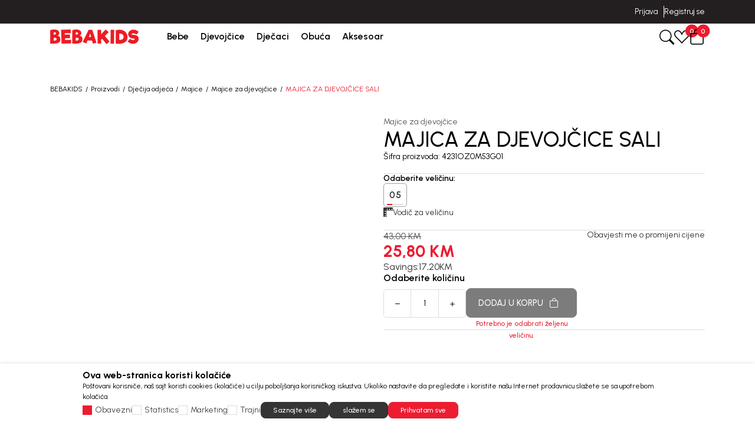

--- FILE ---
content_type: text/html; charset=UTF-8
request_url: https://www.bebakids.ba/majice-za-djevojcice/8237-majica-za-djevojcice-sali
body_size: 33890
content:


<!DOCTYPE html>
<html lang="bs">
<head>
        <meta name="viewport" content="width=device-width, initial-scale=1, maximum-scale=5.0">
    
    <meta name="generator" content="NBSHOP 7" />
    <meta name="author" content="NBSOFT">
    <meta http-equiv="content-type" content="text/html; charset=UTF-8">

    <meta http-equiv="X-UA-Compatible" content="IE=edge">
    <meta name="theme-color" content="#000">
    <meta name="msapplication-navbutton-color" content="#000">
    <meta name="apple-mobile-web-app-status-bar-style" content="#000">
    <link rel="canonical" href="https://www.bebakids.ba/majice-za-djevojcice/8237-majica-za-djevojcice-sali" />        <title>Majica za djevojčice SALI 4231OZ0M53G01 | BEBAKIDS</title>
    <meta name="title" content="Majica za djevojčice SALI 4231OZ0M53G01 | BEBAKIDS" />
    <meta name="description" content="Majica za djevojčice SALI je sastavni deo BEBAKIDS kolekcije Majice za devojcice." />
    <meta property="og:title" content="Majica za djevojčice SALI 4231OZ0M53G01 | BEBAKIDS"/>
    <meta property="og:type" content="article" />
    <meta property="og:url" content="https://www.bebakids.ba/majice-za-djevojcice/8237-majica-za-djevojcice-sali" />
    <meta property="og:image" content="https://www.bebakids.ba/files/images/slike_proizvoda/4231OZ0M53G01.jpg.webp"/>
    <meta property="og:image:url" content="https://www.bebakids.ba/files/images/slike_proizvoda/4231OZ0M53G01.jpg.webp"/>
    <meta property="og:site_name" content="BEBAKIDS"/>
    <meta property="og:description" content="Majica za djevojčice SALI je sastavni deo BEBAKIDS kolekcije Majice za devojcice."/>
    <meta property="fb:admins" content=""/>
    <meta itemprop="name" content="Majica za djevojčice SALI 4231OZ0M53G01 | BEBAKIDS">
    <meta itemprop="description" content="Majica za djevojčice SALI je sastavni deo BEBAKIDS kolekcije Majice za devojcice.">
    <meta itemprop="image" content="https://www.bebakids.ba/files/images/slike_proizvoda/4231OZ0M53G01.jpg.webp">
    <meta name="twitter:card" content="summary_large_image">
    <meta name="twitter:title" content="Majica za djevojčice SALI 4231OZ0M53G01 | BEBAKIDS">
    <meta name="twitter:description" content="Majica za djevojčice SALI je sastavni deo BEBAKIDS kolekcije Majice za devojcice.">
    <meta name="twitter:image" content="https://www.bebakids.ba/files/images/slike_proizvoda/4231OZ0M53G01.jpg.webp">

<meta name="robots" content="index, follow">

    <link rel="icon" type="image/vnd.microsoft.icon" href="https://www.bebakids.ba/files/images/logo/favicon1200.png.webp" />
    <link rel="shortcut icon" type="image/vnd.microsoft.icon" href="https://www.bebakids.ba/files/images/logo/favicon1200.png.webp" />

    <!-- Google Tag Manager -->
<script>(function(w,d,s,l,i){w[l]=w[l]||[];w[l].push({'gtm.start':
new Date().getTime(),event:'gtm.js'});var f=d.getElementsByTagName(s)[0],
j=d.createElement(s),dl=l!='dataLayer'?'&l='+l:'';j.async=true;j.src=
'https://www.googletagmanager.com/gtm.js?id='+i+dl;f.parentNode.insertBefore(j,f);
})(window,document,'script','dataLayer','GTM-M8H55HL');</script>
<!-- End Google Tag Manager -->


<!-- Google Tag Manager (noscript) -->
<noscript><iframe src="https://www.googletagmanager.com/ns.html?id=GTM-M8H55HL"
height="0" width="0" style="display:none;visibility:hidden"></iframe></noscript>
<!-- End Google Tag Manager (noscript) -->
<!-- Google tag (gtag.js) -->
<script async src="https://www.googletagmanager.com/gtag/js?id=AW-11273997228"></script>
<script>
  window.dataLayer = window.dataLayer || [];
  function gtag(){dataLayer.push(arguments);}
  gtag('js', new Date());

  gtag('config', 'AW-11273997228');
</script>

<meta name="google-site-verification" content="J6YSOXdbfg8KCGMTLDnEEsGlmRfwIGe7erJYTekytoc" />
<meta name="facebook-domain-verification" content="oin9vlyrb6yzcyqh7ge81q7tu5a7nu" />
<script>window.withoutTransport = true;
window.combProductNameProductCode = true;
window.GTMstandardThousandSeparatorPrice='.';
window.GTMstandardDecimalSeparatorPrice= ','
window.GTMstandardRemoveDecimalPrice= true;
window.GTMstandardClearThousandPrice= true;

</script><link rel="stylesheet" href="https://www.bebakids.ba/nb-public/themes/nbshop7_v1_1/nbthemes/nbshop_bebakids/css/nb7.font.css?ver=1029_4.1" /><link rel="stylesheet" href="https://www.bebakids.ba/nb-public/themes/nbshop7_v1_1/static/css/lib/bootstrap-icons.min.css?ver=1029_4.1" /><link rel="stylesheet" href="https://www.bebakids.ba/nb-public/themes/nbshop7_v1_1/static/css/lib/nb-font-icons.css?ver=1029_4.1" /><link rel="stylesheet" href="https://www.bebakids.ba/nb-public/themes/nbshop7_v1_1/static/css/lib/bootstrap.min.css?ver=1029_4.1" /><link rel="stylesheet" href="https://www.bebakids.ba/nb-public/themes/nbshop7_v1_1/static/css/lib/slick.css?ver=1029_4.1" /><link rel="stylesheet" href="https://www.bebakids.ba/nb-public/themes/nbshop7_v1_1/static/css/nbcore/nb7.reset.css?ver=1029_4.1" /><link rel="stylesheet" href="https://www.bebakids.ba/nb-public/themes/nbshop7_v1_1/static/css/nbcore/nb7.primitive_core_variable.css?ver=1029_4.1" /><link rel="stylesheet" href="https://www.bebakids.ba/nb-public/themes/nbshop7_v1_1/nbthemes/nbshop_bebakids/css/nb7.color_palette.css?ver=1029_4.1" /><link rel="stylesheet" href="https://www.bebakids.ba/nb-public/themes/nbshop7_v1_1/nbthemes/nbshop_bebakids/css/nb7.core_variable.css?ver=1029_4.1" /><link rel="stylesheet" href="https://www.bebakids.ba/nb-public/themes/nbshop7_v1_1/nbthemes/nbshop_bebakids/css/nb7.product_core_variable.css?ver=1029_4.1" /><link rel="stylesheet" href="https://www.bebakids.ba/nb-public/themes/nbshop7_v1_1/static/css/nbcore/nb7.typography.css?ver=1029_4.1" /><link rel="stylesheet" href="https://www.bebakids.ba/nb-public/themes/nbshop7_v1_1/static/css/nbcore/nb7.core.css?ver=1029_4.1" /><link rel="stylesheet" href="https://www.bebakids.ba/nb-public/themes/nbshop7_v1_1/static/css/nbcomponent/nb7.bootbox.css?ver=1029_4.1" /><link rel="stylesheet" href="https://www.bebakids.ba/nb-public/themes/nbshop7_v1_1/static/css/nbcomponent/nb7.popover.css?ver=1029_4.1" /><link rel="stylesheet" href="https://www.bebakids.ba/nb-public/themes/nbshop7_v1_1/static/css/nbcomponent/nb7.toasts.css?ver=1029_4.1" /><link rel="stylesheet" href="https://www.bebakids.ba/nb-public/themes/nbshop7_v1_1/static/css/lib/slick.css?ver=1029_4.1" /><link rel="stylesheet" href="https://www.bebakids.ba/nb-public/themes/nbshop7_v1_1/static/wsmenu/ecommerce-menu/webslidemenu/dropdown-effects/fade-down.css?ver=1029_4.1" /><link rel="stylesheet" href="https://www.bebakids.ba/nb-public/themes/nbshop7_v1_1/static/wsmenu/ecommerce-menu/webslidemenu/webslidemenu.css?ver=1029_4.1" /><link rel="stylesheet" href="https://www.bebakids.ba/nb-public/themes/nbshop7_v1_1/static/css/lib/lightgallery-bundle.css?ver=1029_4.1" /><link rel="stylesheet" href="https://www.bebakids.ba/nb-public/themes/nbshop7_v1_1/static/css/lib/parsley.css?ver=1029_4.1" /><link rel="stylesheet" href="https://www.bebakids.ba/nb-public/themes/nbshop7_v1_1/static/css/nbcomponent/nb7.forms.css?ver=1029_4.1" /><link rel="stylesheet" href="https://www.bebakids.ba/nb-public/themes/nbshop7_v1_1/static/css/nbcomponent/nb7.link.css?ver=1029_4.1" /><link rel="stylesheet" href="https://www.bebakids.ba/nb-public/themes/nbshop7_v1_1/static/css/nbcomponent/nb7.icon.css?ver=1029_4.1" /><link rel="stylesheet" href="https://www.bebakids.ba/nb-public/themes/nbshop7_v1_1/static/css/nbcomponent/nb7.scroll.css?ver=1029_4.1" /><link rel="stylesheet" href="https://www.bebakids.ba/nb-public/themes/nbshop7_v1_1/static/css/nbcomponent/nb7.card.css?ver=1029_4.1" /><link rel="stylesheet" href="https://www.bebakids.ba/nb-public/themes/nbshop7_v1_1/static/css/nbcomponent/nb7.loader.css?ver=1029_4.1" /><link rel="stylesheet" href="https://www.bebakids.ba/nb-public/themes/nbshop7_v1_1/static/css/nbcomponent/nb7.gallery.css?ver=1029_4.1" /><link rel="stylesheet" href="https://www.bebakids.ba/nb-public/themes/nbshop7_v1_1/static/css/nbcomponent/nb7.html-editor.css?ver=1029_4.1" /><link rel="stylesheet" href="https://www.bebakids.ba/nb-public/themes/nbshop7_v1_1/static/css/nbcomponent/nb7.accordion.css?ver=1029_4.1" /><link rel="stylesheet" href="https://www.bebakids.ba/nb-public/themes/nbshop7_v1_1/static/css/nbcomponent/nb7.buttons.css?ver=1029_4.1" /><link rel="stylesheet" href="https://www.bebakids.ba/nb-public/themes/nbshop7_v1_1/static/css/nbcomponent/nb7.alert.css?ver=1029_4.1" /><link rel="stylesheet" href="https://www.bebakids.ba/nb-public/themes/nbshop7_v1_1/static/css/nbcomponent/nb7.offcanvas.css?ver=1029_4.1" /><link rel="stylesheet" href="https://www.bebakids.ba/nb-public/themes/nbshop7_v1_1/static/css/nbcomponent/nb7.modal.css?ver=1029_4.1" /><link rel="stylesheet" href="https://www.bebakids.ba/nb-public/themes/nbshop7_v1_1/static/css/nbcore/nb7.animation.css?ver=1029_4.1" /><link rel="stylesheet" href="https://www.bebakids.ba/nb-public/themes/nbshop7_v1_1/components/core/text/custom-text/custom-text/custom-text.css?ver=1029_4.1" /><link rel="stylesheet" href="https://www.bebakids.ba/nb-public/themes/nbshop7_v1_1/components/core/info-box/empty-info-box-1/empty-info-box-1.css?ver=1029_4.1" /><link rel="stylesheet" href="https://www.bebakids.ba/nb-public/themes/nbshop7_v1_1/components/product/product-attribute-1/product-attribute-1.css?ver=1029_4.1" /><link rel="stylesheet" href="https://www.bebakids.ba/nb-public/themes/nbshop7_v1_1/components/product/product-discount/product-discount.css?ver=1029_4.1" /><link rel="stylesheet" href="https://www.bebakids.ba/nb-public/themes/nbshop7_v1_1/components/complex/header/header-site-quick-links/header-site-quick-links.css?ver=1029_4.1" /><link rel="stylesheet" href="https://www.bebakids.ba/nb-public/themes/nbshop7_v1_1/components/complex/elements/indicators/carousel-indicators/carousel-arrows-1/carousel-arrows-1.css?ver=1029_4.1" /><link rel="stylesheet" href="https://www.bebakids.ba/nb-public/themes/nbshop7_v1_1/components/complex/elements/indicators/carousel-indicators/carousel-indicators/carousel-indicators.css?ver=1029_4.1" /><link rel="stylesheet" href="https://www.bebakids.ba/nb-public/themes/nbshop7_v1_1/components/complex/header/header-info-carousel/header-info-carousel-1/header-info-carousel-1.css?ver=1029_4.1" /><link rel="stylesheet" href="https://www.bebakids.ba/nb-public/themes/nbshop7_v1_1/components/complex/header/header-site-user/header-site-user-1/header-site-user-1.css?ver=1029_4.1" /><link rel="stylesheet" href="https://www.bebakids.ba/nb-public/themes/nbshop7_v1_1/components/complex/menu/menu-first-level-item/menu-first-level-item-1/menu-first-level-item-1.css?ver=1029_4.1" /><link rel="stylesheet" href="https://www.bebakids.ba/nb-public/themes/nbshop7_v1_1/components/complex/header/header-site-user/header-user-links-2/header-user-links-2.css?ver=1029_4.1" /><link rel="stylesheet" href="https://www.bebakids.ba/nb-public/themes/nbshop7_v1_1/components/complex/menu/menu-first-level-item-list/menu-first-level-item-list.css?ver=1029_4.1" /><link rel="stylesheet" href="https://www.bebakids.ba/nb-public/themes/nbshop7_v1_1/components/complex/menu/menu-main-navigation/menu-main-navigation-2/menu-main-navigation-2.css?ver=1029_4.1" /><link rel="stylesheet" href="https://www.bebakids.ba/nb-public/themes/nbshop7_v1_1/components/complex/header/header-cart/header-cart-with-badge-1/header-cart-with-badge-1.css?ver=1029_4.1" /><link rel="stylesheet" href="https://www.bebakids.ba/nb-public/themes/nbshop7_v1_1/components/complex/header/header-favorite/header-favorite-with-badge-1/header-favorite-with-badge-1.css?ver=1029_4.1" /><link rel="stylesheet" href="https://www.bebakids.ba/nb-public/themes/nbshop7_v1_1/components/complex/menu/menu-item-box/menu-item-box-1/menu-item-box-1.css?ver=1029_4.1" /><link rel="stylesheet" href="https://www.bebakids.ba/nb-public/themes/nbshop7_v1_1/components/complex/menu/menu-fourth-level-item/menu-fourth-level-item-1/menu-fourth-level-item-1.css?ver=1029_4.1" /><link rel="stylesheet" href="https://www.bebakids.ba/nb-public/themes/nbshop7_v1_1/components/complex/menu/menu-third-level-item/menu-third-level-item-1/menu-third-level-item-1.css?ver=1029_4.1" /><link rel="stylesheet" href="https://www.bebakids.ba/nb-public/themes/nbshop7_v1_1/components/complex/menu/menu-third-level-item-list/menu-third-level-item-list.css?ver=1029_4.1" /><link rel="stylesheet" href="https://www.bebakids.ba/nb-public/themes/nbshop7_v1_1/components/complex/menu/menu-second-level-item/menu-second-level-item-1/menu-second-level-item-1.css?ver=1029_4.1" /><link rel="stylesheet" href="https://www.bebakids.ba/nb-public/themes/nbshop7_v1_1/components/complex/menu/menu-dropdown/menu-dropdown-2/menu-dropdown-2.css?ver=1029_4.1" /><link rel="stylesheet" href="https://www.bebakids.ba/nb-public/themes/nbshop7_v1_1/components/complex/search/search-2/search-2.css?ver=1029_4.1" /><link rel="stylesheet" href="https://www.bebakids.ba/nb-public/themes/nbshop7_v1_1/components/complex/search/search-icon-2/search-icon-2.css?ver=1029_4.1" /><link rel="stylesheet" href="https://www.bebakids.ba/nb-public/themes/nbshop7_v1_1/components/complex/product/product-card/product-card.css?ver=1029_4.1" /><link rel="stylesheet" href="https://www.bebakids.ba/nb-public/themes/nbshop7_v1_1/components/complex/product/product-name/product-name/product-name.css?ver=1029_4.1" /><link rel="stylesheet" href="https://www.bebakids.ba/nb-public/themes/nbshop7_v1_1/components/complex/product/product-price/price-regular/price-regular.css?ver=1029_4.1" /><link rel="stylesheet" href="https://www.bebakids.ba/nb-public/themes/nbshop7_v1_1/components/complex/product/product-price/price-old/price-old.css?ver=1029_4.1" /><link rel="stylesheet" href="https://www.bebakids.ba/nb-public/themes/nbshop7_v1_1/components/complex/product/product-price/price-loyalty/price-loyalty.css?ver=1029_4.1" /><link rel="stylesheet" href="https://www.bebakids.ba/nb-public/themes/nbshop7_v1_1/components/complex/product/product-prices/product-prices-1/product-prices-1.css?ver=1029_4.1" /><link rel="stylesheet" href="https://www.bebakids.ba/nb-public/themes/nbshop7_v1_1/components/complex/product/product-card/product-card-5/product-card-5.css?ver=1029_4.1" /><link rel="stylesheet" href="https://www.bebakids.ba/nb-public/themes/nbshop7_v1_1/components/complex/search/search-product-grid/search-product-grid-2/search-product-grid-2.css?ver=1029_4.1" /><link rel="stylesheet" href="https://www.bebakids.ba/nb-public/themes/nbshop7_v1_1/components/core/box/box-with-link-list/box-with-link-list.css?ver=1029_4.1" /><link rel="stylesheet" href="https://www.bebakids.ba/nb-public/themes/nbshop7_v1_1/components/complex/search/search-brands/search-brands-1/search-brands-1.css?ver=1029_4.1" /><link rel="stylesheet" href="https://www.bebakids.ba/nb-public/themes/nbshop7_v1_1/components/complex/search/search-categories/search-categories-2/search-categories-2.css?ver=1029_4.1" /><link rel="stylesheet" href="https://www.bebakids.ba/nb-public/themes/nbshop7_v1_1/components/core/text/custom-text-with-icon-1/custom-text-with-icon-1.css?ver=1029_4.1" /><link rel="stylesheet" href="https://www.bebakids.ba/nb-public/themes/nbshop7_v1_1/components/complex/search/search-suggestions/search-suggestions-1/search-suggestions-1.css?ver=1029_4.1" /><link rel="stylesheet" href="https://www.bebakids.ba/nb-public/themes/nbshop7_v1_1/components/core/tag/search-tag/search-tag-1/search-tag-1.css?ver=1029_4.1" /><link rel="stylesheet" href="https://www.bebakids.ba/nb-public/themes/nbshop7_v1_1/components/complex/search/search-tag-list/search-tag-list-1/search-tag-list-1.css?ver=1029_4.1" /><link rel="stylesheet" href="https://www.bebakids.ba/nb-public/themes/nbshop7_v1_1/components/complex/search/search-product-grid/search-product-grid-1/search-product-grid-1.css?ver=1029_4.1" /><link rel="stylesheet" href="https://www.bebakids.ba/nb-public/themes/nbshop7_v1_1/components/complex/search/search-categories/search-categories-1/search-categories-1.css?ver=1029_4.1" /><link rel="stylesheet" href="https://www.bebakids.ba/nb-public/themes/nbshop7_v1_1/components/complex/search/search-1/search-1.css?ver=1029_4.1" /><link rel="stylesheet" href="https://www.bebakids.ba/nb-public/themes/nbshop7_v1_1/static/css/nbcomponent/nb7.price.css?ver=1029_4.1" /><link rel="stylesheet" href="https://www.bebakids.ba/nb-public/themes/nbshop7_v1_1/_blocks/navigation-and-search/search/smart-search/smart-search-1/smart-search-1.css?ver=1029_4.1" /><link rel="stylesheet" href="https://www.bebakids.ba/nb-public/themes/nbshop7_v1_1/_blocks/navigation-and-search/search/smart-search/smart-search-modal-2/smart-search-modal-2.css?ver=1029_4.1" /><link rel="stylesheet" href="https://www.bebakids.ba/nb-public/themes/nbshop7_v1_1/_blocks/header-and-footer/header/ecommerce-header/ecommerce-header-5/ecommerce-header-5.css?ver=1029_4.1" /><link rel="stylesheet" href="https://www.bebakids.ba/nb-public/themes/nbshop7_v1_1/components/complex/elements/breadcrumbs/breadcrumbs-inline/breadcrumbs-inline.css?ver=1029_4.1" /><link rel="stylesheet" href="https://www.bebakids.ba/nb-public/themes/nbshop7_v1_1/_blocks/product/product-detail/product-detail-breadcrumbs/product-detail-breadcrumbs-inline-1/product-detail-breadcrumbs-inline-1.css?ver=1029_4.1" /><link rel="stylesheet" href="https://www.bebakids.ba/nb-public/themes/nbshop7_v1_1/components/core/stickers/sticker-1/sticker-1.css?ver=1029_4.1" /><link rel="stylesheet" href="https://www.bebakids.ba/nb-public/themes/nbshop7_v1_1/components/complex/product/product-list-v1/product-list-v1.css?ver=1029_4.1" /><link rel="stylesheet" href="https://www.bebakids.ba/nb-public/themes/nbshop7_v1_1/components/core/discount/discount-1/discount-1.css?ver=1029_4.1" /><link rel="stylesheet" href="https://www.bebakids.ba/nb-public/themes/nbshop7_v1_1/components/core/add-to-favorites/add-to-favorites-1/add-to-favorites-1.css?ver=1029_4.1" /><link rel="stylesheet" href="https://www.bebakids.ba/nb-public/themes/nbshop7_v1_1/components/complex/elements/carousel-counter/carousel-counter-1/carousel-counter-1.css?ver=1029_4.1" /><link rel="stylesheet" href="https://www.bebakids.ba/nb-public/themes/nbshop7_v1_1/components/complex/product/product-brand/product-brand-2/product-brand-2.css?ver=1029_4.1" /><link rel="stylesheet" href="https://www.bebakids.ba/nb-public/themes/nbshop7_v1_1/components/complex/product/product-content-position/product-content-position-1/product-content-position-1.css?ver=1029_4.1" /><link rel="stylesheet" href="https://www.bebakids.ba/nb-public/themes/nbshop7_v1_1/components/core/video/flow-player/flow-player.css?ver=1029_4.1" /><link rel="stylesheet" href="https://www.bebakids.ba/nb-public/themes/nbshop7_v1_1/components/complex/product/product-availability/product-availability-indicator-1/product-availability-indicator-1.css?ver=1029_4.1" /><link rel="stylesheet" href="https://www.bebakids.ba/nb-public/themes/nbshop7_v1_1/components/complex/product/product-gallery-carousel/product-gallery-carousel-1/product-gallery-carousel-1.css?ver=1029_4.1" /><link rel="stylesheet" href="https://www.bebakids.ba/nb-public/themes/nbshop7_v1_1/components/complex/product/product-360-view/product-360-view-1/product-360-view-1.css?ver=1029_4.1" /><link rel="stylesheet" href="https://www.bebakids.ba/nb-public/themes/nbshop7_v1_1/_blocks/product/product-detail/product-detail-gallery/product-detail-gallery-carousel-2/product-detail-gallery-carousel-2.css?ver=1029_4.1" /><link rel="stylesheet" href="https://www.bebakids.ba/nb-public/themes/nbshop7_v1_1/components/complex/product/product-category/product-category-link-1/product-category-link-1.css?ver=1029_4.1" /><link rel="stylesheet" href="https://www.bebakids.ba/nb-public/themes/nbshop7_v1_1/components/complex/product/product-code/product-code/product-code.css?ver=1029_4.1" /><link rel="stylesheet" href="https://www.bebakids.ba/nb-public/themes/nbshop7_v1_1/components/complex/product/product-determine-size/product-determine-size-3/product-determine-size-3.css?ver=1029_4.1" /><link rel="stylesheet" href="https://www.bebakids.ba/nb-public/themes/nbshop7_v1_1/components/complex/size/selected-size/selected-size-1/selected-size-1.css?ver=1029_4.1" /><link rel="stylesheet" href="https://www.bebakids.ba/nb-public/themes/nbshop7_v1_1/components/complex/product/product-size/product-size-info-1/product-size-info-1.css?ver=1029_4.1" /><link rel="stylesheet" href="https://www.bebakids.ba/nb-public/themes/nbshop7_v1_1/components/core/size/size-value-box-1/size-value-box-1.css?ver=1029_4.1" /><link rel="stylesheet" href="https://www.bebakids.ba/nb-public/themes/nbshop7_v1_1/components/complex/product/product-size-list/product-size-list-5/product-size-list-5.css?ver=1029_4.1" /><link rel="stylesheet" href="https://www.bebakids.ba/nb-public/themes/nbshop7_v1_1/components/complex/product/product-price/price-saving/price-saving.css?ver=1029_4.1" /><link rel="stylesheet" href="https://www.bebakids.ba/nb-public/themes/nbshop7_v1_1/components/complex/product/product-prices/product-prices-2/product-prices-2.css?ver=1029_4.1" /><link rel="stylesheet" href="https://www.bebakids.ba/nb-public/themes/nbshop7_v1_1/components/core/icon-with-text/icon-with-link/link-with-icon-1/link-with-icon-1.css?ver=1029_4.1" /><link rel="stylesheet" href="https://www.bebakids.ba/nb-public/themes/nbshop7_v1_1/components/complex/product/product-notification-link/product-lower-price-notification-link/product-lower-price-notification-link.css?ver=1029_4.1" /><link rel="stylesheet" href="https://www.bebakids.ba/nb-public/themes/nbshop7_v1_1/components//complex/product/product-quantity/product-quantity-1/product-quantity-1.css?ver=1029_4.1" /><link rel="stylesheet" href="https://www.bebakids.ba/nb-public/themes/nbshop7_v1_1/components/complex/product/product-quantity/product-quantity-and-add-to-cart/product-quantity-and-add-to-cart.css?ver=1029_4.1" /><link rel="stylesheet" href="https://www.bebakids.ba/nb-public/themes/nbshop7_v1_1/_blocks/product/product-detail/product-detail-info/product-detail-info-with-cta-2/product-detail-info-with-cta-2.css?ver=1029_4.1" /><link rel="stylesheet" href="https://www.bebakids.ba/nb-public/themes/nbshop7_v1_1/static/css/nbcomponent/nb7.addtocart.css?ver=1029_4.1" /><link rel="stylesheet" href="https://www.bebakids.ba/nb-public/themes/nbshop7_v1_1/components/complex/product/product-additional-info-display-accordion-1/product-additional-info-display-accordion-1.css?ver=1029_4.1" /><link rel="stylesheet" href="https://www.bebakids.ba/nb-public/themes/nbshop7_v1_1/_blocks/product/additional-product-info/product-detail-description/product-detail-description-1/product-detail-description-1.css?ver=1029_4.1" /><link rel="stylesheet" href="https://www.bebakids.ba/nb-public/themes/nbshop7_v1_1/components/complex/product/product-specification/product-specification-1/product-specification-1.css?ver=1029_4.1" /><link rel="stylesheet" href="https://www.bebakids.ba/nb-public/themes/nbshop7_v1_1/_blocks/product/additional-product-info/additional-product-info-display/additional-product-info-display-accordion-1/additional-product-info-display-accordion-1.css?ver=1029_4.1" /><link rel="stylesheet" href="https://www.bebakids.ba/nb-public/themes/nbshop7_v1_1/components/core/style/typography/heading-with-icon-1/heading-with-icon-1.css?ver=1029_4.1" /><link rel="stylesheet" href="https://www.bebakids.ba/nb-public/themes/nbshop7_v1_1/_blocks/marketing/recommender/similar-product-list/similar-product-list-carousel-2/similar-product-list-carousel-2.css?ver=1029_4.1" /><link rel="stylesheet" href="https://www.bebakids.ba/nb-public/themes/nbshop7_v1_1/components/complex/product/product-image/product-image-with-positioned-content-v1/product-image-with-positioned-content-v1.css?ver=1029_4.1" /><link rel="stylesheet" href="https://www.bebakids.ba/nb-public/themes/nbshop7_v1_1/components/complex/product/product-brand/product-brand-1/product-brand-1.css?ver=1029_4.1" /><link rel="stylesheet" href="https://www.bebakids.ba/nb-public/themes/nbshop7_v1_1/components/complex/product/product-bubble/product-bubble-3/product-bubble-3.css?ver=1029_4.1" /><link rel="stylesheet" href="https://www.bebakids.ba/nb-public/themes/nbshop7_v1_1/components/complex/product/product-button-with-bubble/product-button-with-bubble-3/product-button-with-bubble-3.css?ver=1029_4.1" /><link rel="stylesheet" href="https://www.bebakids.ba/nb-public/themes/nbshop7_v1_1/components/complex/product/product-card/product-card-4/product-card-4.css?ver=1029_4.1" /><link rel="stylesheet" href="https://www.bebakids.ba/nb-public/themes/nbshop7_v1_1/_blocks/user/user-activity/last-viewed/last-viewed-product-list-carousel-2/last-viewed-product-list-carousel-2.css?ver=1029_4.1" /><link rel="stylesheet" href="https://www.bebakids.ba/nb-public/themes/nbshop7_v1_1/components/complex/product/product-box/product-box-detail-floater-2/product-box-detail-floater-2.css?ver=1029_4.1" /><link rel="stylesheet" href="https://www.bebakids.ba/nb-public/themes/nbshop7_v1_1/_blocks/product/product-detail/product-detail-floater/product-detail-floater-2/product-detail-floater-2.css?ver=1029_4.1" /><link rel="stylesheet" href="https://www.bebakids.ba/nb-public/themes/nbshop7_v1_1/components/complex/footer/footer-newsletter/footer-newsletter-1/footer-newsletter-1.css?ver=1029_4.1" /><link rel="stylesheet" href="https://www.bebakids.ba/nb-public/themes/nbshop7_v1_1/components/core/box/info-box-8/info-box-8.css?ver=1029_4.1" /><link rel="stylesheet" href="https://www.bebakids.ba/nb-public/themes/nbshop7_v1_1/components/complex/footer/footer-links/footer-links.css?ver=1029_4.1" /><link rel="stylesheet" href="https://www.bebakids.ba/nb-public/themes/nbshop7_v1_1/components/complex/footer/footer-social-networks/footer-social-networks.css?ver=1029_4.1" /><link rel="stylesheet" href="https://www.bebakids.ba/nb-public/themes/nbshop7_v1_1/components/complex/footer/footer-payment-cards/footer-payment-cards.css?ver=1029_4.1" /><link rel="stylesheet" href="https://www.bebakids.ba/nb-public/themes/nbshop7_v1_1/components/complex/footer/footer-disclaimer/footer-disclaimer.css?ver=1029_4.1" /><link rel="stylesheet" href="https://www.bebakids.ba/nb-public/themes/nbshop7_v1_1/components/complex/footer/footer-copyright/footer-copyright.css?ver=1029_4.1" /><link rel="stylesheet" href="https://www.bebakids.ba/nb-public/themes/nbshop7_v1_1/components/complex/cookie/cookie-consent/cookie-consent-1/cookie-consent-1.css?ver=1029_4.1" /><link rel="stylesheet" href="https://www.bebakids.ba/nb-public/themes/nbshop7_v1_1/components/complex/elements/scroll-to-top/scroll-to-top.css?ver=1029_4.1" /><link rel="stylesheet" href="https://www.bebakids.ba/nb-public/themes/nbshop7_v1_1/components/complex/cart/cart-price/cart-price-regular/cart-price-regular.css?ver=1029_4.1" /><link rel="stylesheet" href="https://www.bebakids.ba/nb-public/themes/nbshop7_v1_1/components/complex/cart/cart-price/cart-price-old/cart-price-old.css?ver=1029_4.1" /><link rel="stylesheet" href="https://www.bebakids.ba/nb-public/themes/nbshop7_v1_1/components/complex/cart/cart-price/cart-price-promotional/cart-price-promotional.css?ver=1029_4.1" /><link rel="stylesheet" href="https://www.bebakids.ba/nb-public/themes/nbshop7_v1_1/components/complex/cart/cart-prices/cart-price-and-quantity-1/cart-price-and-quantity-1.css?ver=1029_4.1" /><link rel="stylesheet" href="https://www.bebakids.ba/nb-public/themes/nbshop7_v1_1/components/complex/cart/cart-item-name/cart-item-name.css?ver=1029_4.1" /><link rel="stylesheet" href="https://www.bebakids.ba/nb-public/themes/nbshop7_v1_1/components/complex/cart/mini-cart/cart-box-6/cart-box-6.css?ver=1029_4.1" /><link rel="stylesheet" href="https://www.bebakids.ba/nb-public/themes/nbshop7_v1_1/components/complex/cart/mini-cart/cart-items-list/cart-items-list.css?ver=1029_4.1" /><link rel="stylesheet" href="https://www.bebakids.ba/nb-public/themes/nbshop7_v1_1/components/complex/cart/cart-price/cart-price-courier/cart-price-courier.css?ver=1029_4.1" /><link rel="stylesheet" href="https://www.bebakids.ba/nb-public/themes/nbshop7_v1_1/components/complex/cart/cart-price/cart-price-total/price-with-taxes/price-with-taxes.css?ver=1029_4.1" /><link rel="stylesheet" href="https://www.bebakids.ba/nb-public/themes/nbshop7_v1_1/components/complex/cart/cart-price/cart-price-total/price-without-taxes/price-without-taxes.css?ver=1029_4.1" /><link rel="stylesheet" href="https://www.bebakids.ba/nb-public/themes/nbshop7_v1_1/components/complex/cart/cart-price/cart-price-voucher/cart-price-voucher.css?ver=1029_4.1" /><link rel="stylesheet" href="https://www.bebakids.ba/nb-public/themes/nbshop7_v1_1/components/complex/cart/mini-cart/pricing-quick-basket-1/pricing-quick-basket-1.css?ver=1029_4.1" /><link rel="stylesheet" href="https://www.bebakids.ba/nb-public/themes/nbshop7_v1_1/_blocks/checkout/mini-cart/mini-cart-offcanvas/mini-cart-offcanvas-1/mini-cart-offcanvas-1.css?ver=1029_4.1" /><link rel="stylesheet" href="https://www.bebakids.ba/nb-public/themes/nbshop7_v1_1/components/core/messaging/NBAlert2/NBAlert2.css?ver=1029_4.1" /><link rel="stylesheet" href="https://www.bebakids.ba/nb-public/themes/nbshop7_v1_1/components/complex/form/social-login/social-login.css?ver=1029_4.1" /><link rel="stylesheet" href="https://www.bebakids.ba/nb-public/themes/nbshop7_v1_1/components/complex/forms/login-forms/login-form-2/login-form-2.css?ver=1029_4.1" /><link rel="stylesheet" href="https://www.bebakids.ba/nb-public/themes/nbshop7_v1_1/components/complex/form/password/NBShowHidePassword/NBShowHidePassword.css?ver=1029_4.1" /><link rel="stylesheet" href="https://www.bebakids.ba/nb-public/themes/nbshop7_v1_1/_blocks/user/account/login/login-modal-2/login-modal-2.css?ver=1029_4.1" /><link rel="stylesheet" href="https://www.bebakids.ba/nb-public/themes/nbshop7_v1_1/components/complex/forms/lost-password-forms/lost-password-form-1/lost-password-form-1.css?ver=1029_4.1" /><link rel="stylesheet" href="https://www.bebakids.ba/nb-public/themes/nbshop7_v1_1/components/complex/form/antispam/antispam-select/antispam-select.css?ver=1029_4.1" /><link rel="stylesheet" href="https://www.bebakids.ba/nb-public/themes/nbshop7_v1_1/_blocks/user/account/lost-password/lost-password-modal-1/lost-password-modal-1.css?ver=1029_4.1" /><link rel="stylesheet" href="https://www.bebakids.ba/nb-public/themes/nbshop7_v1_1/components/complex/user/mandatory-login/mandatory-login-1/mandatory-login-1.css?ver=1029_4.1" /><link rel="stylesheet" href="https://www.bebakids.ba/nb-public/themes/nbshop7_v1_1/components/complex/user/mandatory-login/mandatory-register-1/mandatory-register-1.css?ver=1029_4.1" /><link rel="stylesheet" href="https://www.bebakids.ba/nb-public/themes/nbshop7_v1_1/components/complex/user/mandatory-login/mandatory-login-case-1/mandatory-login-case-1.css?ver=1029_4.1" /><link rel="stylesheet" href="https://www.bebakids.ba/nb-public/themes/nbshop7_v1_1/components/complex/user/mandatory-login/mandatory-login-modal-1/mandatory-login-modal-1.css?ver=1029_4.1" /><link rel="stylesheet" href="https://www.bebakids.ba/nb-public/themes/nbshop7_v1_1/components/complex/form/checkbox/register-privacy-policy-consent-checkbox/register-privacy-policy-consent-checkbox.css?ver=1029_4.1" /><link rel="stylesheet" href="https://www.bebakids.ba/nb-public/themes/nbshop7_v1_1/components/complex/forms/registration-forms/register-form-1/register-form-1.css?ver=1029_4.1" /><link rel="stylesheet" href="https://www.bebakids.ba/nb-public/themes/nbshop7_v1_1/_blocks/user/account/registration/registration-modal-1/registration-modal-1.css?ver=1029_4.1" /><link rel="stylesheet" href="https://www.bebakids.ba/nb-public/themes/nbshop7_v1_1/_blocks/header-and-footer/footer/ecommerce-footer/ecommerce-footer-5/ecommerce-footer-5.css?ver=1029_4.1" /><link rel="stylesheet" href="https://www.bebakids.ba/nb-public/themes/nbshop7_v1_1/nbthemes/nbshop_bebakids/css/nb7.custom.css?ver=1029_4.1" /><link rel="stylesheet" href="https://www.bebakids.ba/nb-public/themes/nbshop7_v1_1/nbthemes/nbshop_bebakids/css/nb7.component_variables.css?ver=1029_4.1" />
    <script id="nbsoft_var_head" type="text/javascript">
        var nb_site_url  = 'https://www.bebakids.ba';
        var nb_site_url_with_country_lang  = 'https://www.bebakids.ba';
        var nb_cart_page_url = 'https://www.bebakids.ba/kupovina';
        var nb_active_page_url = 'https://www.bebakids.ba/majice-za-djevojcice/8237-majica-za-djevojcice-sali';
        var nb_type_page = 'product';
        var nb_type_page_object_id = '8237';
        var nb_enable_lang = '';
        var promoModalPopNumberDaysInit = 2;
        var showAllwaysOnHomePage = false;
        var resetCookieConfirm = false;
        var disableFBBrowserEvents = true;
        var fb_pixel_id = '3590307824411649';
        var fb_token = '';
        var fb_test_event_code = '';
        var gtm_ga4_advanced = false;
        var cookieSettingTypeVar = 'settingThree';
        var flowPlayerToken = '';
        var ecommerceWrapVar = '';
        var metric_onload_event_id = typeof crypto.randomUUID === "function" ? crypto.randomUUID() : Date.now();
        var parsleyErrorCyrillic = false;
        var startPager = parseInt(0);
        var captchaType = 'NB_CAPTCHA_SELECT';

        //SF variables
        var salesForceMID = '';
        var salesForceUniqueIdentifier = '';
        var salesForceConcept = '';
        var SFGrantType = 'client_credentials';
        var SFClientId = '';
        var SFClientSecret = '';
        var SFUniqueKey = '';
        var SFUrlKey = '';
        var SFTimezone = '';
        var SFConsentMode = 'nb_consent';
        var SFCharacterMapping = '';
    </script>

    
    
</head>

<body class="cc-bih lc-bs uc-product_details tp-product nbtmp-product-detail-page-tmp-3   b2c-users  category-id-1 category-id-119 category-id-132 category-id-182    ">




            
<header id="block345" data-site-page-id="2" data-layout-id="54" data-block-id="345" data-parent-block-id="0" data-block-position="" data-block-public-key="741d6faf30ae0ff74479f10b87ceeebbfdf7c075a0c6fcc0578bfc8238baee0f1a1aa2abfadf5d5bcff1f8df734763614914d71623645fbdd177c3c5aaf837fa"    class=" block ecommerce-header-5 nb-ecommerce-header-5 header nbf-ecommerce-header nb-in-out-fixed notFixed "><div class="nb-header-top-wrapper"><div class="container nb-container"><div class="row align-items-center"><div class="col-12 col-sm-4 col-md-4 col-lg-4 col-xl-4 "><div class="nb-component nb-header-site-quick-links " ><a href="javascript:void(0)" title=" " class="nb-link " target="_self" > </a></div></div><div class="col-12 col-sm-4 col-md-4 col-lg-4 col-xl-4 "><div class="nb-component nb-header-info-carousel-1 " ><div class="nb-slider"><div class="slider "><div class="nb-slider-init nbf-slider-init " data-nb-sl-opt-autoPlay = 'false'  data-nb-sl-opt-scrollItems = '1'  data-nb-sl-opt-showArrows = 'true'  data-nb-sl-opt-showDots = 'false'  data-nb-sl-opt-infinite = 'true'  data-nb-sl-opt-showItems = '1'  data-nb-sl-opt-showItems-Lg = '1'  data-nb-sl-opt-showItems-Md = '1'  data-nb-sl-opt-showItems-SM = '1'  data-nb-sl-opt-showItems-Xs = '1'   ><div class="nb-slider-item nbf-slider-item "><a href="http://www.bebakids.ba/isporuka" title="BESPLATNA ISPORUKA ZA IZNOSE PREKO 99KM!" class="nb-link " target="_self" >BESPLATNA ISPORUKA ZA IZNOSE PREKO 99KM!</a></div></div><div class="nb-slider-arrows "></div></div><div class="nb-slider-dots "></div></div></div></div><div class="col-12 col-sm-4 col-md-4 col-lg-4 col-xl-4 "><div class="nb-component nb-header-site-user-1 " ><a href="javascript:void(0)" title="Prijava" class="nb-link nb-login-link" target="_self" data-bs-toggle="modal" data-bs-target="#loginModal">Prijava</a><a href="javascript:void(0)" title="Registruj se" class="nb-link " target="_self" data-bs-toggle="modal" data-bs-target="#registrationModal">Registruj se</a></div></div></div></div></div><div class="nb-header-wrapper nbf-header-wrapper"><div class="container nb-container"><div class="row align-items-center nb-menu-row"><div class="col-4 col-sm-4 col-md-4 col-lg-2 col-xl-2 "><div class="nb-component nb-logo "  itemscope itemtype="https://schema.org/Organization" ><div class="nb-component nb-picture nb-img-wrapper " ><a href="https://www.bebakids.ba" title="BEBAKIDS" class="nb-link " target="_self" ><picture><img src="/files/images/logo/novi_logo/Logo-BEBAKIDS(1).png" class="nb-img  " alt="BEBAKIDS"   ></picture></a></div></div></div><div class="col-4 col-sm-4 col-md-4 col-lg-8 col-xl-8 "><div class="nb-component nb-main-navigation-2 wsmain clearfix " ><nav class="wsmenu clearfix"><ul class="nb-component nb-menu-first-level-item-list wsmenu-list " ><div class="nb-component nb-header-user-links-2 " >   <i class="nb-icon nbi  bi-person-circle" ></i><div class="nb-content-wrapper nb-wrapper" ><div class="custom-text nb-user-logged-in-message" >Are you logged in?</div><div class="nb-content-wrapper nb-user-links-wrapper" ><a href="https://www.bebakids.ba/prijava?back_url=https://www.bebakids.ba/majice-za-djevojcice/8237-majica-za-djevojcice-sali" title="Prijava" class="nb-link nb-user-login-link" target="_self" >Prijava</a><a href="https://www.bebakids.ba/registracija" title="Registruj se" class="nb-link nb-user-register-link" target="_self" >Registruj se</a></div></div></div><li class="nb-component nb-menu-first-level-item-1 nbf-menu-first-level-item level4 " aria-haspopup="true" ><a href="https://www.bebakids.ba/proizvodi/?sizeEU=16,17,18,19,20,21,56,62,68,74,80,86" title="" class="nb-link nb-first-level-menu-item-link nbf-first-level-menu-item-link navtext" target="_self" ><div class="nb-component nb-menu-title nbf-menu-title nb-first-level-menu-item-title" >Bebe</div></a><div class="nb-component nb-dropdown-2 nb-menu-dropdown nbf-menu-dropdown wsshoptabing wtsdepartmentmenu clearfix " ><div class="nb-content-wrapper wsshopwp clearfix" ><ul class="nb-component nb-menu-second-level-item-list nbf-menu-second-level-item-list wstabitem clearfix nb-custom-scroll-1" ><li class="nb-component nb-menu-second-level-item-1 nbf-menu-second-level-item " ><a href="https://www.bebakids.ba/proizvodi/new/?sizeEU=17,18,19,20,21,56,62,68,74,80,86" title="" class="nb-link nb-second-level-menu-item-link nbf-second-level-menu-item-link" target="_self" ><div class="nb-component nb-menu-image " ><img src="https://www.bebakids.ba/files/images/bebakids_redizajn/icn_specials.svg" class="nb-img  " alt=""   ></div><div class="nb-component nb-menu-title nbf-menu-title nb-second-level-menu-item-title" >New Arrivals</div></a><div class="nb-component nb-third-menu-level-item-list nbf-third-menu-level-item-list nb-menu-item-right-list wstitemright clearfix wstitemrightactive " ><div class="nb-content-wrapper container-fluid" ><div class="row "><div class="col-12 col-sm-12 col-md-12 col-lg-3 col-xl-3 "><div class="nb-component nb-menu-third-level-item-1 nbf-menu-third-level-item " ><div class="nb-component nb-menu-title nbf-menu-title nb-third-level-menu-item-title nbf-third-level-item-link" ></div><div class="nb-component nb-menu-fourth-level-item-1 nbf-menu-fourth-level-item " ><a href="https://www.bebakids.ba/proizvodi/zenski/new/?sizeEU=17,18,19,20,21,56,62,68,74,80,86" title="" class="nb-link nb-text-link-4 nb-menu-fourth-level-item-link " target="_self" ><div class="nb-component nb-menu-title nbf-menu-title " >NOVO Djevojčice bebe</div></a><a href="https://www.bebakids.ba/proizvodi/muski/new/?sizeEU=17,18,19,20,21,56,62,68,74,80,86" title="" class="nb-link nb-text-link-4 nb-menu-fourth-level-item-link " target="_self" ><div class="nb-component nb-menu-title nbf-menu-title " >NOVO Dječaci bebe</div></a></div></div></div></div></div></div></li><li class="nb-component nb-menu-second-level-item-1 nbf-menu-second-level-item " ><a href="https://www.bebakids.ba/djecija-odjeca/?sizeEU=56,62,68,74,80,86" title="" class="nb-link nb-second-level-menu-item-link nbf-second-level-menu-item-link" target="_self" ><div class="nb-component nb-menu-image " ><img src="https://www.bebakids.ba/files/images/bebakids_redizajn/icn_clothes.svg" class="nb-img  " alt=""   ></div><div class="nb-component nb-menu-title nbf-menu-title nb-second-level-menu-item-title" >Odeća za bebe</div></a><div class="nb-component nb-third-menu-level-item-list nbf-third-menu-level-item-list nb-menu-item-right-list wstitemright clearfix wstitemrightactive " ><div class="nb-content-wrapper container-fluid" ><div class="row "><div class="col-12 col-sm-12 col-md-12 col-lg-3 col-xl-3 "><div class="nb-component nb-menu-third-level-item-1 nbf-menu-third-level-item " ><div class="nb-component nb-menu-title nbf-menu-title nb-third-level-menu-item-title nbf-third-level-item-link" >Bebe dječaci </div><div class="nb-component nb-menu-fourth-level-item-1 nbf-menu-fourth-level-item " ><a href="https://www.bebakids.ba/bodi/muski/?sizeEU=56,62,68,74,80,86" title="" class="nb-link nb-text-link-4 nb-menu-fourth-level-item-link " target="_self" ><div class="nb-component nb-menu-title nbf-menu-title " >Bodi</div></a><a href="https://www.bebakids.ba/zeke/muski/" title="" class="nb-link nb-text-link-4 nb-menu-fourth-level-item-link " target="_self" ><div class="nb-component nb-menu-title nbf-menu-title " >Zeke</div></a><a href="https://www.bebakids.ba/majice/muski/?sizeEU=56,62,68,74,80,86" title="" class="nb-link nb-text-link-4 nb-menu-fourth-level-item-link " target="_self" ><div class="nb-component nb-menu-title nbf-menu-title " >Majice</div></a><a href="https://www.bebakids.ba/duksevi-za-djecake/muski/?sizeEU=56,62,68,74,80,86" title="" class="nb-link nb-text-link-4 nb-menu-fourth-level-item-link " target="_self" ><div class="nb-component nb-menu-title nbf-menu-title " >Duksevi</div></a><a href="https://www.bebakids.ba/trenerke-donji-dio/muski/?sizeEU=56,62,68,74,80,86" title="" class="nb-link nb-text-link-4 nb-menu-fourth-level-item-link " target="_self" ><div class="nb-component nb-menu-title nbf-menu-title " >Trenerke donji dio </div></a><a href="https://www.bebakids.ba/proizvodi/muski/?sizeEU=56,62,68,74,80,86&search=pantalone" title="" class="nb-link nb-text-link-4 nb-menu-fourth-level-item-link " target="_self" ><div class="nb-component nb-menu-title nbf-menu-title " >Pantalone / Farmerke</div></a><a href="https://www.bebakids.ba/kombinezoni/muski/?sizeEU=56,62,68,74,80,86" title="" class="nb-link nb-text-link-4 nb-menu-fourth-level-item-link " target="_self" ><div class="nb-component nb-menu-title nbf-menu-title " >Kombinezoni</div></a></div></div></div><div class="col-12 col-sm-12 col-md-12 col-lg-3 col-xl-3 "><div class="nb-component nb-menu-third-level-item-1 nbf-menu-third-level-item " ><div class="nb-component nb-menu-title nbf-menu-title nb-third-level-menu-item-title nbf-third-level-item-link" >Bebe dječaci</div><div class="nb-component nb-menu-fourth-level-item-1 nbf-menu-fourth-level-item " ><a href="https://www.bebakids.ba/setovi/muski/?sizeEU=56,62,68,74,80,86" title="" class="nb-link nb-text-link-4 nb-menu-fourth-level-item-link " target="_self" ><div class="nb-component nb-menu-title nbf-menu-title " >Kompleti</div></a><a href="https://www.bebakids.ba/kape/muski/?sizeEU=56,62,68,74,80,86" title="" class="nb-link nb-text-link-4 nb-menu-fourth-level-item-link " target="_self" ><div class="nb-component nb-menu-title nbf-menu-title " >Kape</div></a><a href="https://www.bebakids.ba/kosulje-za-djecake/muski/?sizeEU=56,62,68,74,80,86" title="" class="nb-link nb-text-link-4 nb-menu-fourth-level-item-link " target="_self" ><div class="nb-component nb-menu-title nbf-menu-title " >Košulje</div></a><a href="https://www.bebakids.ba/dzemper/muski/?sizeEU=16,17,18,19,20,21,56,62,68,74,80,86" title="" class="nb-link nb-text-link-4 nb-menu-fourth-level-item-link " target="_self" ><div class="nb-component nb-menu-title nbf-menu-title " >Džemperi</div></a><a href="https://www.bebakids.ba/jakne-za-djecake/muski/?sizeEU=56,62,68,74,80,86" title="" class="nb-link nb-text-link-4 nb-menu-fourth-level-item-link " target="_self" ><div class="nb-component nb-menu-title nbf-menu-title " >Jakne</div></a><a href="https://www.bebakids.ba/prsluci/muski/?sizeEU=56,62,68,74,80,86" title="" class="nb-link nb-text-link-4 nb-menu-fourth-level-item-link " target="_self" ><div class="nb-component nb-menu-title nbf-menu-title " >Prsluci</div></a><a href="https://www.bebakids.ba/ski-odela/muski/?sizeEU=56,62,68,74,80,86" title="" class="nb-link nb-text-link-4 nb-menu-fourth-level-item-link " target="_self" ><div class="nb-component nb-menu-title nbf-menu-title " >Ski odijela</div></a><a href="https://www.bebakids.ba/djecija-odjeca/muski/?sizeEU=56,62,68,74,80,86" title="" class="nb-link nb-text-link-4 nb-menu-fourth-level-item-link " target="_self" ><div class="nb-component nb-menu-title nbf-menu-title " >Pogledaj sve...</div></a></div></div></div><div class="col-12 col-sm-12 col-md-12 col-lg-3 col-xl-3 "><div class="nb-component nb-menu-third-level-item-1 nbf-menu-third-level-item " ><div class="nb-component nb-menu-title nbf-menu-title nb-third-level-menu-item-title nbf-third-level-item-link" >Bebe djevojčice</div><div class="nb-component nb-menu-fourth-level-item-1 nbf-menu-fourth-level-item " ><a href="https://www.bebakids.ba/bodi-za-bebe/zenski/?sizeEU=56,62,68,74,80,86" title="" class="nb-link nb-text-link-4 nb-menu-fourth-level-item-link " target="_self" ><div class="nb-component nb-menu-title nbf-menu-title " >Bodi</div></a><a href="https://www.bebakids.ba/zeke-za-bebe/zenski/?sizeEU=56,62,68,74,80,86" title="" class="nb-link nb-text-link-4 nb-menu-fourth-level-item-link " target="_self" ><div class="nb-component nb-menu-title nbf-menu-title " >Zeke</div></a><a href="https://www.bebakids.ba/majice-za-djevojcice/zenski/?sizeEU=56,62,68,74,80,86" title="" class="nb-link nb-text-link-4 nb-menu-fourth-level-item-link " target="_self" ><div class="nb-component nb-menu-title nbf-menu-title " >Majice</div></a><a href="https://www.bebakids.ba/duksevi/zenski/?sizeEU=56,62,68,74,80,86" title="" class="nb-link nb-text-link-4 nb-menu-fourth-level-item-link " target="_self" ><div class="nb-component nb-menu-title nbf-menu-title " >Duksevi</div></a><a href="https://www.bebakids.ba/trenerke-donji-dio-za-djevojcice/zenski/?sizeEU=56,62,68,74,80,86" title="" class="nb-link nb-text-link-4 nb-menu-fourth-level-item-link " target="_self" ><div class="nb-component nb-menu-title nbf-menu-title " >Trenerke donji dio</div></a><a href="https://www.bebakids.ba/proizvodi/zenski/?sizeEU=56,62,68,74,80,86&search=pantalone" title="" class="nb-link nb-text-link-4 nb-menu-fourth-level-item-link " target="_self" ><div class="nb-component nb-menu-title nbf-menu-title " >Pantalone / Farmerke</div></a><a href="https://www.bebakids.ba/kombinezoni/zenski/?sizeEU=56,62,68,74,80,86" title="" class="nb-link nb-text-link-4 nb-menu-fourth-level-item-link " target="_self" ><div class="nb-component nb-menu-title nbf-menu-title " >Kombinezoni</div></a><a href="https://www.bebakids.ba/suknje/zenski/?sizeEU=56,62,68,74,80,86" title="" class="nb-link nb-text-link-4 nb-menu-fourth-level-item-link " target="_self" ><div class="nb-component nb-menu-title nbf-menu-title " >Suknje</div></a><a href="https://www.bebakids.ba/haljine/zenski/?sizeEU=56,62,68,74,80,86" title="" class="nb-link nb-text-link-4 nb-menu-fourth-level-item-link " target="_self" ><div class="nb-component nb-menu-title nbf-menu-title " >Haljine</div></a></div></div></div><div class="col-12 col-sm-12 col-md-12 col-lg-3 col-xl-3 "><div class="nb-component nb-menu-third-level-item-1 nbf-menu-third-level-item " ><div class="nb-component nb-menu-title nbf-menu-title nb-third-level-menu-item-title nbf-third-level-item-link" >Bebe djevojčice</div><div class="nb-component nb-menu-fourth-level-item-1 nbf-menu-fourth-level-item " ><a href="https://www.bebakids.ba/helanke/zenski/?sizeEU=56,62,68,74,80,86" title="" class="nb-link nb-text-link-4 nb-menu-fourth-level-item-link " target="_self" ><div class="nb-component nb-menu-title nbf-menu-title " >Helanke</div></a><a href="https://www.bebakids.ba/setovi/zenski/?sizeEU=56,62,68,74,80,86" title="" class="nb-link nb-text-link-4 nb-menu-fourth-level-item-link " target="_self" ><div class="nb-component nb-menu-title nbf-menu-title " >Kompleti</div></a><a href="https://www.bebakids.ba/kosulje/zenski/?sizeEU=56,62,68,74,80,86" title="" class="nb-link nb-text-link-4 nb-menu-fourth-level-item-link " target="_self" ><div class="nb-component nb-menu-title nbf-menu-title " >Košulje</div></a><a href="https://www.bebakids.ba/bolero/zenski/?sizeEU=56,62,68,74,80,86" title="" class="nb-link nb-text-link-4 nb-menu-fourth-level-item-link " target="_self" ><div class="nb-component nb-menu-title nbf-menu-title " >Bolero</div></a><a href="https://www.bebakids.ba/dzemper/zenski/?sizeEU=16,17,18,19,20,21,56,62,68,74,80,86" title="" class="nb-link nb-text-link-4 nb-menu-fourth-level-item-link " target="_self" ><div class="nb-component nb-menu-title nbf-menu-title " >Džemperi</div></a><a href="https://www.bebakids.ba/jakne/zenski/?sizeEU=56,62,68,74,80,86" title="" class="nb-link nb-text-link-4 nb-menu-fourth-level-item-link " target="_self" ><div class="nb-component nb-menu-title nbf-menu-title " >Jakne</div></a><a href="https://www.bebakids.ba/prsluci/zenski/?sizeEU=56,62,68,74,80,86" title="" class="nb-link nb-text-link-4 nb-menu-fourth-level-item-link " target="_self" ><div class="nb-component nb-menu-title nbf-menu-title " >Prsluci</div></a><a href="https://www.bebakids.ba/kape/zenski/?sizeEU=56,62,68,74,80,86" title="" class="nb-link nb-text-link-4 nb-menu-fourth-level-item-link " target="_self" ><div class="nb-component nb-menu-title nbf-menu-title " >Kape</div></a><a href="https://www.bebakids.ba/ski-odela/zenski/?sizeEU=56,62,68,74,80,86" title="" class="nb-link nb-text-link-4 nb-menu-fourth-level-item-link " target="_self" ><div class="nb-component nb-menu-title nbf-menu-title " >Ski odijela</div></a><a href="https://www.bebakids.ba/djecija-odjeca/zenski/?sizeEU=56,62,68,74,80,86" title="" class="nb-link nb-text-link-4 nb-menu-fourth-level-item-link " target="_self" ><div class="nb-component nb-menu-title nbf-menu-title " >Pogledaj sve...</div></a></div></div></div></div></div></div></li><li class="nb-component nb-menu-second-level-item-1 nbf-menu-second-level-item " ><a href="https://www.bebakids.ba/proizvodi/?sizeEU=16,17,18,19,20,21" title="" class="nb-link nb-second-level-menu-item-link nbf-second-level-menu-item-link" target="_self" ><div class="nb-component nb-menu-image " ><img src="https://www.bebakids.ba/files/images/bebakids_redizajn/icn_shoes.svg" class="nb-img  " alt=""   ></div><div class="nb-component nb-menu-title nbf-menu-title nb-second-level-menu-item-title" >Obuća za bebe</div></a><div class="nb-component nb-third-menu-level-item-list nbf-third-menu-level-item-list nb-menu-item-right-list wstitemright clearfix wstitemrightactive " ><div class="nb-content-wrapper container-fluid" ><div class="row "><div class="col-12 col-sm-12 col-md-12 col-lg-3 col-xl-3 "><div class="nb-component nb-menu-third-level-item-1 nbf-menu-third-level-item " ><div class="nb-component nb-menu-title nbf-menu-title nb-third-level-menu-item-title nbf-third-level-item-link" >Obuća za bebe</div><div class="nb-component nb-menu-fourth-level-item-1 nbf-menu-fourth-level-item " ><a href="https://www.bebakids.ba/djecija-obuca/?sizeEU=16,17,18,19,20,21" title="" class="nb-link nb-text-link-4 nb-menu-fourth-level-item-link " target="_self" ><div class="nb-component nb-menu-title nbf-menu-title " >Patofne</div></a></div></div></div></div></div></div></li><li class="nb-component nb-menu-second-level-item-1 nbf-menu-second-level-item " ><a href="https://www.bebakids.ba/djeciji-aksesoar/?sizeEU=56,62,68,74,80,86" title="" class="nb-link nb-second-level-menu-item-link nbf-second-level-menu-item-link" target="_self" ><div class="nb-component nb-menu-image " ><img src="https://www.bebakids.ba/files/images/bebakids_redizajn/icn_accessories.svg" class="nb-img  " alt=""   ></div><div class="nb-component nb-menu-title nbf-menu-title nb-second-level-menu-item-title" >Aksesoari</div></a><div class="nb-component nb-third-menu-level-item-list nbf-third-menu-level-item-list nb-menu-item-right-list wstitemright clearfix wstitemrightactive " ><div class="nb-content-wrapper container-fluid" ><div class="row "><div class="col-12 col-sm-12 col-md-12 col-lg-3 col-xl-3 "><div class="nb-component nb-menu-third-level-item-1 nbf-menu-third-level-item " ><div class="nb-component nb-menu-title nbf-menu-title nb-third-level-menu-item-title nbf-third-level-item-link" >Aksesoari za djecu</div><div class="nb-component nb-menu-fourth-level-item-1 nbf-menu-fourth-level-item " ><a href="https://www.bebakids.ba/kape/?sizeEU=56,62,68,74,80,86" title="" class="nb-link nb-text-link-4 nb-menu-fourth-level-item-link " target="_self" ><div class="nb-component nb-menu-title nbf-menu-title " >Kape</div></a><a href="https://www.bebakids.ba/set-kapa-sal-rukavice" title="" class="nb-link nb-text-link-4 nb-menu-fourth-level-item-link " target="_self" ><div class="nb-component nb-menu-title nbf-menu-title " >Set kapa, šal i rukavice</div></a><a href="https://www.bebakids.ba/rukavice" title="" class="nb-link nb-text-link-4 nb-menu-fourth-level-item-link " target="_self" ><div class="nb-component nb-menu-title nbf-menu-title " >Rukavice</div></a><a href="https://www.bebakids.ba/carape/?sizeEU=56,62,68,74,80,86" title="" class="nb-link nb-text-link-4 nb-menu-fourth-level-item-link " target="_self" ><div class="nb-component nb-menu-title nbf-menu-title " >Čarape</div></a><a href="https://www.bebakids.ba/prekrivaci" title="" class="nb-link nb-text-link-4 nb-menu-fourth-level-item-link " target="_self" ><div class="nb-component nb-menu-title nbf-menu-title " >Prekrivači</div></a></div></div></div></div></div></div></li><li class="nb-component nb-menu-second-level-item-1 nbf-menu-second-level-item " ><a href="https://www.bebakids.ba/proizvodi/exlusiv?sizeEU=16,17,18,19,20,21,56,62,68,74,80,86" title="" class="nb-link nb-second-level-menu-item-link nbf-second-level-menu-item-link" target="_self" ><div class="nb-component nb-menu-image " ><img src="https://www.bebakids.ba/files/images/bebakids_redizajn/icn_brands.svg" class="nb-img  " alt=""   ></div><div class="nb-component nb-menu-title nbf-menu-title nb-second-level-menu-item-title" >Kolekcije</div></a><div class="nb-component nb-third-menu-level-item-list nbf-third-menu-level-item-list nb-menu-item-right-list wstitemright clearfix wstitemrightactive " ><div class="nb-content-wrapper container-fluid" ><div class="row "><div class="col-12 col-sm-12 col-md-12 col-lg-3 col-xl-3 "><div class="nb-component nb-menu-third-level-item-1 nbf-menu-third-level-item " ><div class="nb-component nb-menu-title nbf-menu-title nb-third-level-menu-item-title nbf-third-level-item-link" >Exclusive kolekcija</div></div></div><div class="col-12 col-sm-12 col-md-12 col-lg-3 col-xl-3 "><div class="nb-component nb-menu-third-level-item-1 nbf-menu-third-level-item " ><div class="nb-component nb-menu-title nbf-menu-title nb-third-level-menu-item-title nbf-third-level-item-link" >Jesen/Zima 2025</div></div></div></div></div></div></li></ul></div></div></li><li class="nb-component nb-menu-first-level-item-1 nbf-menu-first-level-item level4 " aria-haspopup="true" ><a href="https://www.bebakids.ba/djecija-odjeca/zenski/" title="" class="nb-link nb-first-level-menu-item-link nbf-first-level-menu-item-link navtext" target="_self" ><div class="nb-component nb-menu-title nbf-menu-title nb-first-level-menu-item-title" >Djevojčice</div></a><div class="nb-component nb-dropdown-2 nb-menu-dropdown nbf-menu-dropdown wsshoptabing wtsdepartmentmenu clearfix " ><div class="nb-content-wrapper wsshopwp clearfix" ><ul class="nb-component nb-menu-second-level-item-list nbf-menu-second-level-item-list wstabitem clearfix nb-custom-scroll-1" ><li class="nb-component nb-menu-second-level-item-1 nbf-menu-second-level-item " ><a href="https://www.bebakids.ba/proizvodi/new/zenski" title="" class="nb-link nb-second-level-menu-item-link nbf-second-level-menu-item-link" target="_self" ><div class="nb-component nb-menu-image " ><img src="https://www.bebakids.ba/files/images/bebakids_redizajn/icn_specials.svg" class="nb-img  " alt=""   ></div><div class="nb-component nb-menu-title nbf-menu-title nb-second-level-menu-item-title" >New Arrivals</div></a></li><li class="nb-component nb-menu-second-level-item-1 nbf-menu-second-level-item " ><a href="https://www.bebakids.ba/djecija-odjeca/zenski" title="" class="nb-link nb-second-level-menu-item-link nbf-second-level-menu-item-link" target="_self" ><div class="nb-component nb-menu-image " ><img src="https://www.bebakids.ba/files/images/bebakids_redizajn/icn_clothes.svg" class="nb-img  " alt=""   ></div><div class="nb-component nb-menu-title nbf-menu-title nb-second-level-menu-item-title" >Odjeća za Djevojčice</div></a><div class="nb-component nb-third-menu-level-item-list nbf-third-menu-level-item-list nb-menu-item-right-list wstitemright clearfix wstitemrightactive " ><div class="nb-content-wrapper container-fluid" ><div class="row "><div class="col-12 col-sm-12 col-md-12 col-lg-3 col-xl-3 "><div class="nb-component nb-menu-third-level-item-1 nbf-menu-third-level-item " ><div class="nb-component nb-menu-title nbf-menu-title nb-third-level-menu-item-title nbf-third-level-item-link" > </div><div class="nb-component nb-menu-fourth-level-item-1 nbf-menu-fourth-level-item " ><a href="https://www.bebakids.ba/majice/zenski" title="" class="nb-link nb-text-link-4 nb-menu-fourth-level-item-link " target="_self" ><div class="nb-component nb-menu-title nbf-menu-title " >Majice</div></a><a href="https://www.bebakids.ba/duksevi/zenski" title="" class="nb-link nb-text-link-4 nb-menu-fourth-level-item-link " target="_self" ><div class="nb-component nb-menu-title nbf-menu-title " >Duksevi</div></a><a href="https://www.bebakids.ba/suknje/zenski" title="" class="nb-link nb-text-link-4 nb-menu-fourth-level-item-link " target="_self" ><div class="nb-component nb-menu-title nbf-menu-title " >Suknje</div></a><a href="https://www.bebakids.ba/bolero/zenski" title="" class="nb-link nb-text-link-4 nb-menu-fourth-level-item-link " target="_self" ><div class="nb-component nb-menu-title nbf-menu-title " >Bolero</div></a><a href="https://www.bebakids.ba/haljine/zenski" title="" class="nb-link nb-text-link-4 nb-menu-fourth-level-item-link " target="_self" ><div class="nb-component nb-menu-title nbf-menu-title " >Haljine</div></a><a href="https://www.bebakids.ba/kombinezoni/zenski" title="" class="nb-link nb-text-link-4 nb-menu-fourth-level-item-link " target="_self" ><div class="nb-component nb-menu-title nbf-menu-title " >Kombinezoni</div></a></div></div></div><div class="col-12 col-sm-12 col-md-12 col-lg-3 col-xl-3 "><div class="nb-component nb-menu-third-level-item-1 nbf-menu-third-level-item " ><div class="nb-component nb-menu-title nbf-menu-title nb-third-level-menu-item-title nbf-third-level-item-link" > </div><div class="nb-component nb-menu-fourth-level-item-1 nbf-menu-fourth-level-item " ><a href="https://www.bebakids.ba/setovi/zenski" title="" class="nb-link nb-text-link-4 nb-menu-fourth-level-item-link " target="_self" ><div class="nb-component nb-menu-title nbf-menu-title " >Setovi</div></a><a href="https://www.bebakids.ba/helanke/zenski" title="" class="nb-link nb-text-link-4 nb-menu-fourth-level-item-link " target="_self" ><div class="nb-component nb-menu-title nbf-menu-title " >Helanke</div></a><a href="https://www.bebakids.ba/trenerke-donji-dio/zenski" title="" class="nb-link nb-text-link-4 nb-menu-fourth-level-item-link " target="_self" ><div class="nb-component nb-menu-title nbf-menu-title " >Trenerke donji dio</div></a><a href="https://www.bebakids.ba/pantalone/zenski" title="" class="nb-link nb-text-link-4 nb-menu-fourth-level-item-link " target="_self" ><div class="nb-component nb-menu-title nbf-menu-title " >Pantalone</div></a><a href="https://www.bebakids.ba/teksas-pantalone/zenski" title="" class="nb-link nb-text-link-4 nb-menu-fourth-level-item-link " target="_self" ><div class="nb-component nb-menu-title nbf-menu-title " >Teksas Pantalone</div></a><a href="https://www.bebakids.ba/jakne/zenski" title="" class="nb-link nb-text-link-4 nb-menu-fourth-level-item-link " target="_self" ><div class="nb-component nb-menu-title nbf-menu-title " >Jakne</div></a></div></div></div><div class="col-12 col-sm-12 col-md-12 col-lg-3 col-xl-3 "><div class="nb-component nb-menu-third-level-item-1 nbf-menu-third-level-item " ><div class="nb-component nb-menu-title nbf-menu-title nb-third-level-menu-item-title nbf-third-level-item-link" ></div><div class="nb-component nb-menu-fourth-level-item-1 nbf-menu-fourth-level-item " ><a href="https://www.bebakids.ba/prsluci/zenski" title="" class="nb-link nb-text-link-4 nb-menu-fourth-level-item-link " target="_self" ><div class="nb-component nb-menu-title nbf-menu-title " >Prsluci</div></a><a href="https://www.bebakids.ba/dzemper/zenski" title="" class="nb-link nb-text-link-4 nb-menu-fourth-level-item-link " target="_self" ><div class="nb-component nb-menu-title nbf-menu-title " >Džemperi</div></a><a href="https://www.bebakids.ba/kosulje/zenski" title="" class="nb-link nb-text-link-4 nb-menu-fourth-level-item-link " target="_self" ><div class="nb-component nb-menu-title nbf-menu-title " >Košulje</div></a><a href="https://www.bebakids.ba/ski-odela/zenski/" title="" class="nb-link nb-text-link-4 nb-menu-fourth-level-item-link " target="_self" ><div class="nb-component nb-menu-title nbf-menu-title " >Ski odijela</div></a><a href="https://www.bebakids.ba/djecija-odjeca/zenski" title="" class="nb-link nb-text-link-4 nb-menu-fourth-level-item-link " target="_self" ><div class="nb-component nb-menu-title nbf-menu-title " >Pogledaj sve...</div></a></div></div></div></div></div></div></li><li class="nb-component nb-menu-second-level-item-1 nbf-menu-second-level-item " ><a href="https://www.bebakids.ba/djecija-obuca/zenski" title="" class="nb-link nb-second-level-menu-item-link nbf-second-level-menu-item-link" target="_self" ><div class="nb-component nb-menu-image " ><img src="https://www.bebakids.ba/files/images/bebakids_redizajn/icn_shoes.svg" class="nb-img  " alt=""   ></div><div class="nb-component nb-menu-title nbf-menu-title nb-second-level-menu-item-title" >Obuća za Djevojčice</div></a><div class="nb-component nb-third-menu-level-item-list nbf-third-menu-level-item-list nb-menu-item-right-list wstitemright clearfix wstitemrightactive " ><div class="nb-content-wrapper container-fluid" ><div class="row "><div class="col-12 col-sm-12 col-md-12 col-lg-3 col-xl-3 "><div class="nb-component nb-menu-third-level-item-1 nbf-menu-third-level-item " ><div class="nb-component nb-menu-title nbf-menu-title nb-third-level-menu-item-title nbf-third-level-item-link" > </div><div class="nb-component nb-menu-fourth-level-item-1 nbf-menu-fourth-level-item " ><a href="https://www.bebakids.ba/djecija-obuca/zenski" title="" class="nb-link nb-text-link-4 nb-menu-fourth-level-item-link " target="_self" ><div class="nb-component nb-menu-title nbf-menu-title " >Patofne</div></a></div></div></div></div></div></div></li><li class="nb-component nb-menu-second-level-item-1 nbf-menu-second-level-item " ><a href="https://www.bebakids.ba/djeciji-aksesoar/zenski" title="" class="nb-link nb-second-level-menu-item-link nbf-second-level-menu-item-link" target="_self" ><div class="nb-component nb-menu-image " ><img src="https://www.bebakids.ba/files/images/bebakids_redizajn/icn_accessories.svg" class="nb-img  " alt=""   ></div><div class="nb-component nb-menu-title nbf-menu-title nb-second-level-menu-item-title" >Aksesoari za Djevojčice</div></a><div class="nb-component nb-third-menu-level-item-list nbf-third-menu-level-item-list nb-menu-item-right-list wstitemright clearfix wstitemrightactive " ><div class="nb-content-wrapper container-fluid" ><div class="row "><div class="col-12 col-sm-12 col-md-12 col-lg-3 col-xl-3 "><div class="nb-component nb-menu-third-level-item-1 nbf-menu-third-level-item " ><div class="nb-component nb-menu-title nbf-menu-title nb-third-level-menu-item-title nbf-third-level-item-link" > </div><div class="nb-component nb-menu-fourth-level-item-1 nbf-menu-fourth-level-item " ><a href="https://www.bebakids.ba/kape/zenski" title="" class="nb-link nb-text-link-4 nb-menu-fourth-level-item-link " target="_self" ><div class="nb-component nb-menu-title nbf-menu-title " >Kape</div></a><a href="https://www.bebakids.ba/set-kapa-sal-rukavice/zenski" title="" class="nb-link nb-text-link-4 nb-menu-fourth-level-item-link " target="_self" ><div class="nb-component nb-menu-title nbf-menu-title " >Set kapa šal rukavice</div></a><a href="https://www.bebakids.ba/rukavice/zenski" title="" class="nb-link nb-text-link-4 nb-menu-fourth-level-item-link " target="_self" ><div class="nb-component nb-menu-title nbf-menu-title " >Rukavice</div></a><a href="https://www.bebakids.ba/carape/zenski" title="" class="nb-link nb-text-link-4 nb-menu-fourth-level-item-link " target="_self" ><div class="nb-component nb-menu-title nbf-menu-title " >Čarape</div></a><a href="https://www.bebakids.ba/prekrivaci/zenski" title="" class="nb-link nb-text-link-4 nb-menu-fourth-level-item-link " target="_self" ><div class="nb-component nb-menu-title nbf-menu-title " >Prekrivaci</div></a><a href="https://www.bebakids.ba/naocare-za-djevojcice" title="" class="nb-link nb-text-link-4 nb-menu-fourth-level-item-link " target="_self" ><div class="nb-component nb-menu-title nbf-menu-title " >Naočale</div></a></div></div></div></div></div></div></li><li class="nb-component nb-menu-second-level-item-1 nbf-menu-second-level-item " ><a href="https://www.bebakids.ba/proizvodi/zenski/" title="" class="nb-link nb-second-level-menu-item-link nbf-second-level-menu-item-link" target="_self" ><div class="nb-component nb-menu-image " ><img src="https://www.bebakids.ba/files/images/bebakids_redizajn/icn_all_categories.svg" class="nb-img  " alt=""   ></div><div class="nb-component nb-menu-title nbf-menu-title nb-second-level-menu-item-title" >Uzrast</div></a><div class="nb-component nb-third-menu-level-item-list nbf-third-menu-level-item-list nb-menu-item-right-list wstitemright clearfix wstitemrightactive " ><div class="nb-content-wrapper container-fluid" ><div class="row "><div class="col-12 col-sm-12 col-md-12 col-lg-3 col-xl-3 "><div class="nb-component nb-menu-third-level-item-1 nbf-menu-third-level-item " ><div class="nb-component nb-menu-title nbf-menu-title nb-third-level-menu-item-title nbf-third-level-item-link" ></div><div class="nb-component nb-menu-fourth-level-item-1 nbf-menu-fourth-level-item " ><a href="https://www.bebakids.ba/proizvodi/odjeca-za-djevojcice-0-4" title="" class="nb-link nb-text-link-4 nb-menu-fourth-level-item-link " target="_self" ><div class="nb-component nb-menu-title nbf-menu-title " >Djevojčice 0-4</div></a><a href="https://www.bebakids.ba/proizvodi/odeca-za-djevojcice-5-14" title="" class="nb-link nb-text-link-4 nb-menu-fourth-level-item-link " target="_self" ><div class="nb-component nb-menu-title nbf-menu-title " >Djevojčice 5-14</div></a><a href="https://www.bebakids.ba/proizvodi/zenski/" title="" class="nb-link nb-text-link-4 nb-menu-fourth-level-item-link " target="_self" ><div class="nb-component nb-menu-title nbf-menu-title " >Pogledaj sve...</div></a></div></div></div></div></div></div></li><li class="nb-component nb-menu-second-level-item-1 nbf-menu-second-level-item " ><a href="https://www.bebakids.ba/" title="" class="nb-link nb-second-level-menu-item-link nbf-second-level-menu-item-link" target="_self" ><div class="nb-component nb-menu-image " ><img src="https://www.bebakids.ba/files/images/bebakids_redizajn/icn_brands.svg" class="nb-img  " alt=""   ></div><div class="nb-component nb-menu-title nbf-menu-title nb-second-level-menu-item-title" >Kolekcije</div></a><div class="nb-component nb-third-menu-level-item-list nbf-third-menu-level-item-list nb-menu-item-right-list wstitemright clearfix wstitemrightactive " ><div class="nb-content-wrapper container-fluid" ><div class="row "><div class="col-12 col-sm-12 col-md-12 col-lg-3 col-xl-3 "><div class="nb-component nb-menu-third-level-item-1 nbf-menu-third-level-item " ><div class="nb-component nb-menu-title nbf-menu-title nb-third-level-menu-item-title nbf-third-level-item-link" ></div><div class="nb-component nb-menu-fourth-level-item-1 nbf-menu-fourth-level-item " ><a href="https://www.bebakids.ba/proizvodi/jesen---zima-2025" title="" class="nb-link nb-text-link-4 nb-menu-fourth-level-item-link " target="_self" ><div class="nb-component nb-menu-title nbf-menu-title " >Jesen / Zima 2025</div></a><a href="https://www.bebakids.ba/proizvodi/exlusiv/zenski" title="" class="nb-link nb-text-link-4 nb-menu-fourth-level-item-link " target="_self" ><div class="nb-component nb-menu-title nbf-menu-title " >Exclusive kolekcija</div></a><a href="https://www.bebakids.ba/proizvodi/zenski/sportska-pl-2025/" title="" class="nb-link nb-text-link-4 nb-menu-fourth-level-item-link " target="_self" ><div class="nb-component nb-menu-title nbf-menu-title " >SportsWear kolekcija</div></a></div></div></div></div></div></div></li></ul></div></div></li><li class="nb-component nb-menu-first-level-item-1 nbf-menu-first-level-item  " aria-haspopup="true" ><a href="https://www.bebakids.ba/proizvodi/muski/" title="" class="nb-link nb-first-level-menu-item-link nbf-first-level-menu-item-link navtext" target="_self" ><div class="nb-component nb-menu-title nbf-menu-title nb-first-level-menu-item-title" >Dječaci</div></a><div class="nb-component nb-dropdown-2 nb-menu-dropdown nbf-menu-dropdown wsshoptabing wtsdepartmentmenu clearfix " ><div class="nb-content-wrapper wsshopwp clearfix" ><ul class="nb-component nb-menu-second-level-item-list nbf-menu-second-level-item-list wstabitem clearfix nb-custom-scroll-1" ><li class="nb-component nb-menu-second-level-item-1 nbf-menu-second-level-item " ><a href="https://www.bebakids.ba/proizvodi/new/muski" title="" class="nb-link nb-second-level-menu-item-link nbf-second-level-menu-item-link" target="_self" ><div class="nb-component nb-menu-image " ><img src="https://www.bebakids.ba/files/images/bebakids_redizajn/icn_specials.svg" class="nb-img  " alt=""   ></div><div class="nb-component nb-menu-title nbf-menu-title nb-second-level-menu-item-title" >New Arrivals</div></a></li><li class="nb-component nb-menu-second-level-item-1 nbf-menu-second-level-item " ><a href="https://www.bebakids.ba/djecija-odjeca/muski" title="" class="nb-link nb-second-level-menu-item-link nbf-second-level-menu-item-link" target="_self" ><div class="nb-component nb-menu-image " ><img src="https://www.bebakids.ba/files/images/bebakids_redizajn/icn_clothes.svg" class="nb-img  " alt=""   ></div><div class="nb-component nb-menu-title nbf-menu-title nb-second-level-menu-item-title" >Odjeća za dječake</div></a><div class="nb-component nb-third-menu-level-item-list nbf-third-menu-level-item-list nb-menu-item-right-list wstitemright clearfix wstitemrightactive " ><div class="nb-content-wrapper container-fluid" ><div class="row "><div class="col-12 col-sm-12 col-md-12 col-lg-3 col-xl-3 "><div class="nb-component nb-menu-third-level-item-1 nbf-menu-third-level-item " ><div class="nb-component nb-menu-title nbf-menu-title nb-third-level-menu-item-title nbf-third-level-item-link" > </div><div class="nb-component nb-menu-fourth-level-item-1 nbf-menu-fourth-level-item " ><a href="https://www.bebakids.ba/jakne/muski" title="" class="nb-link nb-text-link-4 nb-menu-fourth-level-item-link " target="_self" ><div class="nb-component nb-menu-title nbf-menu-title " >Jakne</div></a><a href="https://www.bebakids.ba/prsluci/muski" title="" class="nb-link nb-text-link-4 nb-menu-fourth-level-item-link " target="_self" ><div class="nb-component nb-menu-title nbf-menu-title " >Prsluci</div></a><a href="https://www.bebakids.ba/duksevi/muski" title="" class="nb-link nb-text-link-4 nb-menu-fourth-level-item-link " target="_self" ><div class="nb-component nb-menu-title nbf-menu-title " >Duksevi</div></a><a href="https://www.bebakids.ba/" title="" class="nb-link nb-text-link-4 nb-menu-fourth-level-item-link " target="_self" ><div class="nb-component nb-menu-title nbf-menu-title " >Džemperi</div></a><a href="https://www.bebakids.ba/kosulje/muski" title="" class="nb-link nb-text-link-4 nb-menu-fourth-level-item-link " target="_self" ><div class="nb-component nb-menu-title nbf-menu-title " >Košulje</div></a><a href="https://www.bebakids.ba/majice/muski" title="" class="nb-link nb-text-link-4 nb-menu-fourth-level-item-link " target="_self" ><div class="nb-component nb-menu-title nbf-menu-title " >Majice</div></a></div></div></div><div class="col-12 col-sm-12 col-md-12 col-lg-3 col-xl-3 "><div class="nb-component nb-menu-third-level-item-1 nbf-menu-third-level-item " ><div class="nb-component nb-menu-title nbf-menu-title nb-third-level-menu-item-title nbf-third-level-item-link" > </div><div class="nb-component nb-menu-fourth-level-item-1 nbf-menu-fourth-level-item " ><a href="https://www.bebakids.ba/trenerke-donji-dio/muski" title="" class="nb-link nb-text-link-4 nb-menu-fourth-level-item-link " target="_self" ><div class="nb-component nb-menu-title nbf-menu-title " >Trenerke donji dio</div></a><a href="https://www.bebakids.ba/teksas-pantalone/muski" title="" class="nb-link nb-text-link-4 nb-menu-fourth-level-item-link " target="_self" ><div class="nb-component nb-menu-title nbf-menu-title " >Teksas pantalone</div></a><a href="https://www.bebakids.ba/pantalone/muski" title="" class="nb-link nb-text-link-4 nb-menu-fourth-level-item-link " target="_self" ><div class="nb-component nb-menu-title nbf-menu-title " >Pantalone</div></a><a href="https://www.bebakids.ba/setovi/muski" title="" class="nb-link nb-text-link-4 nb-menu-fourth-level-item-link " target="_self" ><div class="nb-component nb-menu-title nbf-menu-title " >Setovi</div></a><a href="https://www.bebakids.ba/ski-odela/muski" title="" class="nb-link nb-text-link-4 nb-menu-fourth-level-item-link " target="_self" ><div class="nb-component nb-menu-title nbf-menu-title " >Ski odjela</div></a><a href="https://www.bebakids.ba/djecija-odjeca/muski" title="" class="nb-link nb-text-link-4 nb-menu-fourth-level-item-link " target="_self" ><div class="nb-component nb-menu-title nbf-menu-title " >Pogledaj sve...</div></a></div></div></div><div class="col-12 col-sm-12 col-md-12 col-lg-3 col-xl-3 "><div class="nb-component nb-menu-third-level-item-1 nbf-menu-third-level-item " ><div class="nb-component nb-menu-title nbf-menu-title nb-third-level-menu-item-title nbf-third-level-item-link" > </div></div></div></div></div></div></li><li class="nb-component nb-menu-second-level-item-1 nbf-menu-second-level-item " ><a href="https://www.bebakids.ba/djecija-obuca/muski" title="" class="nb-link nb-second-level-menu-item-link nbf-second-level-menu-item-link" target="_self" ><div class="nb-component nb-menu-image " ><img src="https://www.bebakids.ba/files/images/bebakids_redizajn/icn_shoes.svg" class="nb-img  " alt=""   ></div><div class="nb-component nb-menu-title nbf-menu-title nb-second-level-menu-item-title" >Obuća za dječake</div></a><div class="nb-component nb-third-menu-level-item-list nbf-third-menu-level-item-list nb-menu-item-right-list wstitemright clearfix wstitemrightactive " ><div class="nb-content-wrapper container-fluid" ><div class="row "><div class="col-12 col-sm-12 col-md-12 col-lg-3 col-xl-3 "><div class="nb-component nb-menu-third-level-item-1 nbf-menu-third-level-item " ><div class="nb-component nb-menu-title nbf-menu-title nb-third-level-menu-item-title nbf-third-level-item-link" > </div><div class="nb-component nb-menu-fourth-level-item-1 nbf-menu-fourth-level-item " ><a href="https://www.bebakids.ba/patofne/muski" title="" class="nb-link nb-text-link-4 nb-menu-fourth-level-item-link " target="_self" ><div class="nb-component nb-menu-title nbf-menu-title " >Patofne za dječake</div></a></div></div></div></div></div></div></li><li class="nb-component nb-menu-second-level-item-1 nbf-menu-second-level-item " ><a href="https://www.bebakids.ba/djeciji-aksesoar/muski" title="" class="nb-link nb-second-level-menu-item-link nbf-second-level-menu-item-link" target="_self" ><div class="nb-component nb-menu-image " ><img src="https://www.bebakids.ba/files/images/bebakids_redizajn/icn_accessories.svg" class="nb-img  " alt=""   ></div><div class="nb-component nb-menu-title nbf-menu-title nb-second-level-menu-item-title" >Aksesoar za dječake</div></a><div class="nb-component nb-third-menu-level-item-list nbf-third-menu-level-item-list nb-menu-item-right-list wstitemright clearfix wstitemrightactive " ><div class="nb-content-wrapper container-fluid" ><div class="row "><div class="col-12 col-sm-12 col-md-12 col-lg-3 col-xl-3 "><div class="nb-component nb-menu-third-level-item-1 nbf-menu-third-level-item " ><div class="nb-component nb-menu-title nbf-menu-title nb-third-level-menu-item-title nbf-third-level-item-link" > </div><div class="nb-component nb-menu-fourth-level-item-1 nbf-menu-fourth-level-item " ><a href="https://www.bebakids.ba/kape/muski" title="" class="nb-link nb-text-link-4 nb-menu-fourth-level-item-link " target="_self" ><div class="nb-component nb-menu-title nbf-menu-title " >Kape</div></a><a href="https://www.bebakids.ba/set-kapa-sal-rukavice/muski" title="" class="nb-link nb-text-link-4 nb-menu-fourth-level-item-link " target="_self" ><div class="nb-component nb-menu-title nbf-menu-title " >Set kapa, šal, i rukavice</div></a><a href="https://www.bebakids.ba/rukavice/muski" title="" class="nb-link nb-text-link-4 nb-menu-fourth-level-item-link " target="_self" ><div class="nb-component nb-menu-title nbf-menu-title " >Rukavice</div></a><a href="https://www.bebakids.ba/carape/muski" title="" class="nb-link nb-text-link-4 nb-menu-fourth-level-item-link " target="_self" ><div class="nb-component nb-menu-title nbf-menu-title " >Čarape</div></a><a href="https://www.bebakids.ba/" title="" class="nb-link nb-text-link-4 nb-menu-fourth-level-item-link " target="_self" ><div class="nb-component nb-menu-title nbf-menu-title " >Prekrivači</div></a><a href="https://www.bebakids.ba/naocare-za-djecake" title="" class="nb-link nb-text-link-4 nb-menu-fourth-level-item-link " target="_self" ><div class="nb-component nb-menu-title nbf-menu-title " >Naočale</div></a></div></div></div></div></div></div></li><li class="nb-component nb-menu-second-level-item-1 nbf-menu-second-level-item " ><a href="https://www.bebakids.ba/proizvodi/muski/" title="" class="nb-link nb-second-level-menu-item-link nbf-second-level-menu-item-link" target="_self" ><div class="nb-component nb-menu-image " ><img src="https://www.bebakids.ba/files/images/bebakids_redizajn/icn_all_categories.svg" class="nb-img  " alt=""   ></div><div class="nb-component nb-menu-title nbf-menu-title nb-second-level-menu-item-title" >Uzrast</div></a><div class="nb-component nb-third-menu-level-item-list nbf-third-menu-level-item-list nb-menu-item-right-list wstitemright clearfix wstitemrightactive " ><div class="nb-content-wrapper container-fluid" ><div class="row "><div class="col-12 col-sm-12 col-md-12 col-lg-3 col-xl-3 "><div class="nb-component nb-menu-third-level-item-1 nbf-menu-third-level-item " ><div class="nb-component nb-menu-title nbf-menu-title nb-third-level-menu-item-title nbf-third-level-item-link" ></div><div class="nb-component nb-menu-fourth-level-item-1 nbf-menu-fourth-level-item " ><a href="https://www.bebakids.ba/proizvodi/odjeca-za-djecake-0-4" title="" class="nb-link nb-text-link-4 nb-menu-fourth-level-item-link " target="_self" ><div class="nb-component nb-menu-title nbf-menu-title " >Dječaci 0-4</div></a><a href="https://www.bebakids.ba/proizvodi/odjeca-za-djecake-5-14" title="" class="nb-link nb-text-link-4 nb-menu-fourth-level-item-link " target="_self" ><div class="nb-component nb-menu-title nbf-menu-title " >Dječaci 5-14</div></a><a href="https://www.bebakids.ba/proizvodi/muski/" title="" class="nb-link nb-text-link-4 nb-menu-fourth-level-item-link " target="_self" ><div class="nb-component nb-menu-title nbf-menu-title " >Pogledaj sve...</div></a></div></div></div></div></div></div></li><li class="nb-component nb-menu-second-level-item-1 nbf-menu-second-level-item " ><a href="https://www.bebakids.ba/" title="" class="nb-link nb-second-level-menu-item-link nbf-second-level-menu-item-link" target="_self" ><div class="nb-component nb-menu-image " ><img src="https://www.bebakids.ba/files/images/bebakids_redizajn/icn_brands.svg" class="nb-img  " alt=""   ></div><div class="nb-component nb-menu-title nbf-menu-title nb-second-level-menu-item-title" >Kolekcije</div></a><div class="nb-component nb-third-menu-level-item-list nbf-third-menu-level-item-list nb-menu-item-right-list wstitemright clearfix wstitemrightactive " ><div class="nb-content-wrapper container-fluid" ><div class="row "><div class="col-12 col-sm-12 col-md-12 col-lg-3 col-xl-3 "><div class="nb-component nb-menu-third-level-item-1 nbf-menu-third-level-item " ><div class="nb-component nb-menu-title nbf-menu-title nb-third-level-menu-item-title nbf-third-level-item-link" > </div><div class="nb-component nb-menu-fourth-level-item-1 nbf-menu-fourth-level-item " ><a href="https://www.bebakids.ba/proizvodi/exlusiv/muski" title="" class="nb-link nb-text-link-4 nb-menu-fourth-level-item-link " target="_self" ><div class="nb-component nb-menu-title nbf-menu-title " >Exclusive kolekcija</div></a><a href="https://www.bebakids.ba/proizvodi/jesen---zima-2025" title="" class="nb-link nb-text-link-4 nb-menu-fourth-level-item-link " target="_self" ><div class="nb-component nb-menu-title nbf-menu-title " >Jesen / Zima 2025</div></a></div></div></div></div></div></div></li></ul></div></div></li><li class="nb-component nb-menu-first-level-item-1 nbf-menu-first-level-item  " aria-haspopup="true" ><a href="https://www.bebakids.ba/djecija-obuca" title="" class="nb-link nb-first-level-menu-item-link nbf-first-level-menu-item-link navtext" target="_self" ><div class="nb-component nb-menu-title nbf-menu-title nb-first-level-menu-item-title" >Obuća</div></a><div class="nb-component nb-dropdown-2 nb-menu-dropdown nbf-menu-dropdown wsshoptabing wtsdepartmentmenu clearfix " ><div class="nb-content-wrapper wsshopwp clearfix" ><ul class="nb-component nb-menu-second-level-item-list nbf-menu-second-level-item-list wstabitem clearfix nb-custom-scroll-1" ><li class="nb-component nb-menu-second-level-item-1 nbf-menu-second-level-item " ><a href="https://www.bebakids.ba/djecija-obuca/muski" title="" class="nb-link nb-second-level-menu-item-link nbf-second-level-menu-item-link" target="_self" ><div class="nb-component nb-menu-title nbf-menu-title nb-second-level-menu-item-title" >Obuća za dječake</div></a><div class="nb-component nb-third-menu-level-item-list nbf-third-menu-level-item-list nb-menu-item-right-list wstitemright clearfix wstitemrightactive " ><div class="nb-content-wrapper container-fluid" ><div class="row "><div class="col-12 col-sm-12 col-md-12 col-lg-3 col-xl-3 "><div class="nb-component nb-menu-third-level-item-1 nbf-menu-third-level-item " ><div class="nb-component nb-menu-title nbf-menu-title nb-third-level-menu-item-title nbf-third-level-item-link" > </div><div class="nb-component nb-menu-fourth-level-item-1 nbf-menu-fourth-level-item " ><a href="https://www.bebakids.ba/patofne/muski" title="" class="nb-link nb-text-link-4 nb-menu-fourth-level-item-link " target="_self" ><div class="nb-component nb-menu-title nbf-menu-title " >Patofne</div></a></div></div></div></div></div></div></li><li class="nb-component nb-menu-second-level-item-1 nbf-menu-second-level-item " ><a href="https://www.bebakids.ba/djecija-obuca/zenski" title="" class="nb-link nb-second-level-menu-item-link nbf-second-level-menu-item-link" target="_self" ><div class="nb-component nb-menu-title nbf-menu-title nb-second-level-menu-item-title" >Obuća za djevojčice</div></a><div class="nb-component nb-third-menu-level-item-list nbf-third-menu-level-item-list nb-menu-item-right-list wstitemright clearfix wstitemrightactive " ><div class="nb-content-wrapper container-fluid" ><div class="row "><div class="col-12 col-sm-12 col-md-12 col-lg-3 col-xl-3 "><div class="nb-component nb-menu-third-level-item-1 nbf-menu-third-level-item " ><div class="nb-component nb-menu-title nbf-menu-title nb-third-level-menu-item-title nbf-third-level-item-link" > </div><div class="nb-component nb-menu-fourth-level-item-1 nbf-menu-fourth-level-item " ><a href="https://www.bebakids.ba/patofne/zenski" title="" class="nb-link nb-text-link-4 nb-menu-fourth-level-item-link " target="_self" ><div class="nb-component nb-menu-title nbf-menu-title " >Patofne </div></a></div></div></div></div></div></div></li></ul></div></div></li><li class="nb-component nb-menu-first-level-item-1 nbf-menu-first-level-item  " aria-haspopup="true" ><a href="https://www.bebakids.ba/djeciji-aksesoar" title="" class="nb-link nb-first-level-menu-item-link nbf-first-level-menu-item-link navtext" target="_self" ><div class="nb-component nb-menu-title nbf-menu-title nb-first-level-menu-item-title" >Aksesoar</div></a><div class="nb-component nb-dropdown-2 nb-menu-dropdown nbf-menu-dropdown wsshoptabing wtsdepartmentmenu clearfix " ><div class="nb-content-wrapper wsshopwp clearfix" ><ul class="nb-component nb-menu-second-level-item-list nbf-menu-second-level-item-list wstabitem clearfix nb-custom-scroll-1" ><li class="nb-component nb-menu-second-level-item-1 nbf-menu-second-level-item " ><a href="https://www.bebakids.ba/djeciji-aksesoar/zenski" title="" class="nb-link nb-second-level-menu-item-link nbf-second-level-menu-item-link" target="_self" ><div class="nb-component nb-menu-image " ><img src="https://www.bebakids.ba/files/images/bebakids_redizajn/icn_accessories.svg" class="nb-img  " alt=""   ></div><div class="nb-component nb-menu-title nbf-menu-title nb-second-level-menu-item-title" >Djevojčice</div></a><div class="nb-component nb-third-menu-level-item-list nbf-third-menu-level-item-list nb-menu-item-right-list wstitemright clearfix wstitemrightactive " ><div class="nb-content-wrapper container-fluid" ><div class="row "><div class="col-12 col-sm-12 col-md-12 col-lg-3 col-xl-3 "><div class="nb-component nb-menu-third-level-item-1 nbf-menu-third-level-item " ><div class="nb-component nb-menu-title nbf-menu-title nb-third-level-menu-item-title nbf-third-level-item-link" > </div><div class="nb-component nb-menu-fourth-level-item-1 nbf-menu-fourth-level-item " ><a href="https://www.bebakids.ba/kape/zenski" title="" class="nb-link nb-text-link-4 nb-menu-fourth-level-item-link " target="_self" ><div class="nb-component nb-menu-title nbf-menu-title " >Kape</div></a><a href="https://www.bebakids.ba/set-kapa-sal-rukavice/zenski" title="" class="nb-link nb-text-link-4 nb-menu-fourth-level-item-link " target="_self" ><div class="nb-component nb-menu-title nbf-menu-title " >Set kapa, šal i rukavice</div></a><a href="https://www.bebakids.ba/carape/zenski" title="" class="nb-link nb-text-link-4 nb-menu-fourth-level-item-link " target="_self" ><div class="nb-component nb-menu-title nbf-menu-title " >Čarape</div></a><a href="https://www.bebakids.ba/prekrivaci/zenski" title="" class="nb-link nb-text-link-4 nb-menu-fourth-level-item-link " target="_self" ><div class="nb-component nb-menu-title nbf-menu-title " >Prekrivači</div></a><a href="https://www.bebakids.ba/naocare-za-djevojcice" title="" class="nb-link nb-text-link-4 nb-menu-fourth-level-item-link " target="_self" ><div class="nb-component nb-menu-title nbf-menu-title " >Naočale</div></a></div></div></div></div></div></div></li><li class="nb-component nb-menu-second-level-item-1 nbf-menu-second-level-item " ><a href="https://www.bebakids.ba/djeciji-aksesoar/muski/" title="" class="nb-link nb-second-level-menu-item-link nbf-second-level-menu-item-link" target="_self" ><div class="nb-component nb-menu-image " ><img src="https://www.bebakids.ba/files/images/bebakids_redizajn/icn_accessories.svg" class="nb-img  " alt=""   ></div><div class="nb-component nb-menu-title nbf-menu-title nb-second-level-menu-item-title" >Dječaci</div></a><div class="nb-component nb-third-menu-level-item-list nbf-third-menu-level-item-list nb-menu-item-right-list wstitemright clearfix wstitemrightactive " ><div class="nb-content-wrapper container-fluid" ><div class="row "><div class="col-12 col-sm-12 col-md-12 col-lg-3 col-xl-3 "><div class="nb-component nb-menu-third-level-item-1 nbf-menu-third-level-item " ><div class="nb-component nb-menu-title nbf-menu-title nb-third-level-menu-item-title nbf-third-level-item-link" > </div><div class="nb-component nb-menu-fourth-level-item-1 nbf-menu-fourth-level-item " ><a href="https://www.bebakids.ba/kape/muski" title="" class="nb-link nb-text-link-4 nb-menu-fourth-level-item-link " target="_self" ><div class="nb-component nb-menu-title nbf-menu-title " >Kape</div></a><a href="https://www.bebakids.ba/set-kapa-sal-rukavice/muski" title="" class="nb-link nb-text-link-4 nb-menu-fourth-level-item-link " target="_self" ><div class="nb-component nb-menu-title nbf-menu-title " >Set kapa, šal i rukavice</div></a><a href="https://www.bebakids.ba/rukavice/muski" title="" class="nb-link nb-text-link-4 nb-menu-fourth-level-item-link " target="_self" ><div class="nb-component nb-menu-title nbf-menu-title " >Rukavice</div></a><a href="https://www.bebakids.ba/carape/muski" title="" class="nb-link nb-text-link-4 nb-menu-fourth-level-item-link " target="_self" ><div class="nb-component nb-menu-title nbf-menu-title " >Čarape</div></a><a href="https://www.bebakids.ba/" title="" class="nb-link nb-text-link-4 nb-menu-fourth-level-item-link " target="_self" ><div class="nb-component nb-menu-title nbf-menu-title " >Prekrivači</div></a><a href="https://www.bebakids.ba/naocare-za-djecake" title="" class="nb-link nb-text-link-4 nb-menu-fourth-level-item-link " target="_self" ><div class="nb-component nb-menu-title nbf-menu-title " >Naočale</div></a></div></div></div></div></div></div></li></ul></div></div></li></ul></nav></div></div><div class="col-4 col-sm-4 col-md-4 col-lg-2 col-xl-2 "><div class="nb-content-wrapper nb-header-shop-utilities" >   <i class="nb-icon nbi nb-search nbf-search bi-search" ></i><div class="nb-component nb-header-favorite-with-badge-1 nbf-favorite-total " ><a href="https://www.bebakids.ba/omiljeni-proizvodi" title="" class="nb-link " target="_self" ><div class="nb-content-wrapper nb-header-favorite-icon-wrapper" >   <i class="nb-icon nbi  bi-suit-heart" ></i><div class="nb-content-wrapper nb-header-favorite-count-wrapper" ><span class="nb-header-favorite-count">0</span></div></div><span class="nb-header-favorite-label">Favorite</span></a></div><div class="nb-component nb-header-cart-with-badge-1 nbf-open-mini-cart " data-bs-toggle="offcanvas" href="#nb-mini-cart" role="button" tabindex="0" aria-controls="nb-mini-cart" ><div class="nb-content-wrapper nb-header-cart-icon-wrapper" >   <i class="nb-icon nbi  bi-bag" ></i><div class="nb-content-wrapper nb-header-cart-count-wrapper" ><span class="nb-header-cart-count nbf-cart-total">0</span></div></div><span class="nb-header-cart-label">Korpa</span></div><a id="wsnavtoggle" class="wsanimated-arrow"><span></span></a></div></div></div></div></div><div id="searchHolder">


    
<div id="block134" data-site-page-id="2" data-layout-id="54" data-block-id="134" data-parent-block-id="129" data-block-position="smart-search-modal" data-block-public-key="460caf8a439e9a45092c26c67ec180dc720ce36b618a98d3e93ae94bdbfec266d346c3795553e2555086a5405ab455ff6951b7998f69d72a90dd3ef85fb4927e"    class=" block smart-search-modal-2 nb-smart-search-modal-2 "><div class="nb-component nb-search-icon-2 nbf-search-button " ><div class="nb-search-input-wrapper nbf-search-input"><input type="text" id="search-text" name="search" value="" class="form-control nb-input nbf-form-field " placeholder="Pretražite stranicu" aria-label=""  /><input type="hidden" id="show-all-result" name="show-all-result" value="https://www.bebakids.ba/proizvodi" class="form-control nb-input nbf-form-field "  aria-label=""  />   <i class="nb-icon nbi  bi-x nb-search-close nbf-search-close" ></i>   <i class="nb-icon nbi  bi-chevron-left nb-search-mobile-close nbf-search-close" ></i></div></div><div class="nb-component nb-search nb-search-2 " ><div class="container nb-container-large nb-append-search-mobile nbf-append-search-mobile">


    <div id="block137" data-site-page-id="2" data-layout-id="54" data-block-id="137" data-parent-block-id="134" data-block-position="smart-search" data-block-public-key="7ea7d27fad025da8a2fd69555c915d48a6dea7a303f611111aa1a2417be482fdd40cabf0cf84092452b1f480d601bce7568075dccf12c735c2fc57b908ad6ad5"    class=" block smart-search-1 nb-smart-search-1 "><div class="nb-content-wrapper search-content-with-banner" ><div class="row search-content"><div class="col-12 col-sm-12 col-md-12 col-lg-3 col-xl-3 left-search-wrapper"><div class="nb-component nb-box-with-link-list nbf-box-with-link-list nb-search-categories-2 " ><div class="custom-text nb-link-list-title" >Popularne kategorije</div><div class="nb-items-wrapper nbf-slider-init nb-custom-scroll-1" data-nb-sl-opt-autoPlay = ''  data-nb-sl-opt-scrollitems = '1'  data-nb-sl-opt-showArrows = 'false'  data-nb-sl-opt-showDots = 'false'  data-nb-sl-opt-centermode = 'false'  data-nb-sl-opt-infinite = 'false'  data-nb-sl-opt-variable-width = 'true'  ><a href="https://www.bebakids.ba/proizvodi/?sizeEU=16,17,18,19,20,21,56,62,68,74,80,86" title="Bebe" class="nb-link text-link-1 nb-secondary-link" target="_self" ><div class="nb-slider-item"><div class="custom-text " >Bebe</div></div></a><a href="https://www.bebakids.ba/djecija-odjeca/zenski/" title="Djevojčice" class="nb-link text-link-1 nb-secondary-link" target="_self" ><div class="nb-slider-item"><div class="custom-text " >Djevojčice</div></div></a><a href="https://www.bebakids.ba/proizvodi/muski/" title="Dječaci" class="nb-link text-link-1 nb-secondary-link" target="_self" ><div class="nb-slider-item"><div class="custom-text " >Dječaci</div></div></a><a href="https://www.bebakids.ba/djeciji-aksesoar" title="Aksesoari" class="nb-link text-link-1 nb-secondary-link" target="_self" ><div class="nb-slider-item"><div class="custom-text " >Aksesoari</div></div></a></div></div><div class="nb-component nb-box-with-link-list nbf-box-with-link-list nb-search-brands-1 " ><div class="custom-text nb-link-list-title" >Brands</div><div class="nb-items-wrapper nbf-slider-init nb-custom-scroll-1" data-nb-sl-opt-autoPlay = ''  data-nb-sl-opt-scrollitems = '1'  data-nb-sl-opt-showArrows = 'false'  data-nb-sl-opt-showDots = 'false'  data-nb-sl-opt-centermode = 'false'  data-nb-sl-opt-infinite = 'false'  data-nb-sl-opt-variable-width = 'true'  ><a href="javascript:void(0)" title="BebaKids" class="nb-link text-link-1 nb-secondary-link" target="_self" ><div class="nb-slider-item"><div class="custom-text " >BebaKids</div></div></a><a href="javascript:void(0)" title="Geox" class="nb-link text-link-1 nb-secondary-link" target="_self" ><div class="nb-slider-item"><div class="custom-text " >Geox</div></div></a><a href="javascript:void(0)" title="Calvin Klein" class="nb-link text-link-1 nb-secondary-link" target="_self" ><div class="nb-slider-item"><div class="custom-text " >Calvin Klein</div></div></a><a href="javascript:void(0)" title="Boss" class="nb-link text-link-1 nb-secondary-link" target="_self" ><div class="nb-slider-item"><div class="custom-text " >Boss</div></div></a></div></div></div><div class="col-12 col-sm-12 col-md-12 col-lg-9 col-xl-9 right-search-wrapper"><div class="nb-component nb-search-product-grid-2 " ><div class="nb-content-wrapper nb-title-link-wrapper" ><div class="custom-text " >Vrhunski proizvodi</div><a href="https://www.bebakids.ba/proizvodi" class="nb-link text-link-1 nb-secondary-link nb-link-s " target="_self" >Vidi sve</a></div><div class="row nb-items-wrapper nb-custom-scroll-1"><div class="col-12 col-sm-12 col-md-6 col-lg-6 col-xl-4 nb-product-col"><div class="nb-component nb-product-card-5 nbf-product nbf-metric-product "  data-productposition="1"  data-productid="15135"  data-product-item-id="4251OU1P22C01"  data-productname="PIDŽAME UNISEX DENI"  data-productcode="4251OU1P22C01"  data-productbrand="Beba Kids"  data-productcategoryid="1"  data-productcategory=""  data-productcat="Pidzame za djevojčice"  data-productcatbread="Proizvodi > Dječija odjeća > Pidzame za djevojčice"  data-productprice="28,50"  data-productpricewithouttax="28,50"  data-productdiscount="50"  data-productprevprice="57,00"  data-product-page="0" ><a href="https://www.bebakids.ba/pidzame-za-djevojcice/15135-pidzame-unisex-deni" title="PIDŽAME UNISEX DENI" class="nb-link " target="_self" ><div class="card nb-card nb-product-card "><div class="nb-component nb-picture nb-img-wrapper " ><picture><img src="https://www.bebakids.ba/files/images/slike_proizvoda/4251OU1P22C01.jpg.webp" class="nb-img  " alt="PIDŽAME UNISEX DENI"   ></picture></div><div class="card-body nb-card-body nb-content-wrapper nb-product-card-body"><div class="nb-component nb-product-name " ><h3 class="nb-title "  >   <span>PIDŽAME UNISEX DENI</span></h3></div><div class="nb-component nb-product-prices-1 nbf-product-prices" ><div class="nb-component nb-price nb-price-sale  nb-price-active  nbf-price-sale " data-original-title="Važeća MP cijena" data-bs-toggle="tooltip" data-bs-title="Važeća MP cijena" data-bs-placement="top" data-trigger="hover"><span class="nb-component nb-price-value nbf-price-value" >28,50</span> <span class="nb-component nb-currency " >KM</span></div><div class="nb-component nb-price nb-price-regular  hidden   nbf-price-regular " data-original-title="Važeća MP cijena" data-bs-toggle="tooltip" data-bs-title="Važeća MP cijena" data-bs-placement="top" data-trigger="hover"><span class="nb-component nb-price-value nbf-price-value" >28,50</span> <span class="nb-component nb-currency " >KM</span></div><div class="nb-component nb-price nb-price-old  nb-price-prev  nbf-price-old " data-original-title="Prethodna cena" data-bs-toggle="tooltip" data-bs-title="Prethodna cena" data-bs-placement="top" data-trigger="hover"><span class="nb-component nb-price-value nbf-price-value" >57,00</span> <span class="nb-component nb-currency " >KM</span></div></div></div></div></a></div></div><div class="col-12 col-sm-12 col-md-6 col-lg-6 col-xl-4 nb-product-col"><div class="nb-component nb-product-card-5 nbf-product nbf-metric-product "  data-productposition="2"  data-productid="15234"  data-product-item-id="6259AM0320E01"  data-productname="ČARAPE ZA DJEČAKE BEBAKIDS"  data-productcode="6259AM0320E01"  data-productbrand="Beba Kids"  data-productcategoryid="1"  data-productcategory=""  data-productcat="Čarape za dječake"  data-productcatbread="Proizvodi > Dječiji aksesoar > Čarape > Čarape za dječake"  data-productprice="4,20"  data-productpricewithouttax="4,20"  data-productdiscount="30"  data-productprevprice="6,00"  data-product-page="0" ><a href="https://www.bebakids.ba/carape-za-djecake/15234-carape-za-djecake-bebakids" title="ČARAPE ZA DJEČAKE BEBAKIDS" class="nb-link " target="_self" ><div class="card nb-card nb-product-card "><div class="nb-component nb-picture nb-img-wrapper " ><picture><img src="https://www.bebakids.ba/files/images/slike_proizvoda/6259AM0320E01.jpg.webp" class="nb-img  " alt="ČARAPE ZA DJEČAKE BEBAKIDS"   ></picture></div><div class="card-body nb-card-body nb-content-wrapper nb-product-card-body"><div class="nb-component nb-product-name " ><h3 class="nb-title "  >   <span>ČARAPE ZA DJEČAKE BEBAKIDS</span></h3></div><div class="nb-component nb-product-prices-1 nbf-product-prices" ><div class="nb-component nb-price nb-price-sale  nb-price-active  nbf-price-sale " data-original-title="Važeća MP cijena" data-bs-toggle="tooltip" data-bs-title="Važeća MP cijena" data-bs-placement="top" data-trigger="hover"><span class="nb-component nb-price-value nbf-price-value" >4,20</span> <span class="nb-component nb-currency " >KM</span></div><div class="nb-component nb-price nb-price-regular  hidden   nbf-price-regular " data-original-title="Važeća MP cijena" data-bs-toggle="tooltip" data-bs-title="Važeća MP cijena" data-bs-placement="top" data-trigger="hover"><span class="nb-component nb-price-value nbf-price-value" >4,20</span> <span class="nb-component nb-currency " >KM</span></div><div class="nb-component nb-price nb-price-old  nb-price-prev  nbf-price-old " data-original-title="Prethodna cena" data-bs-toggle="tooltip" data-bs-title="Prethodna cena" data-bs-placement="top" data-trigger="hover"><span class="nb-component nb-price-value nbf-price-value" >6,00</span> <span class="nb-component nb-currency " >KM</span></div></div></div></div></a></div></div><div class="col-12 col-sm-12 col-md-6 col-lg-6 col-xl-4 nb-product-col"><div class="nb-component nb-product-card-5 nbf-product nbf-metric-product "  data-productposition="3"  data-productid="15174"  data-product-item-id="4251OZ0K20O01"  data-productname="KOŠULJA ZA DJEVOJČICE DALIA"  data-productcode="4251OZ0K20O01"  data-productbrand="Beba Kids"  data-productcategoryid="1"  data-productcategory=""  data-productcat="Košulje za djevojčice"  data-productcatbread="Proizvodi > Dječija odjeća > Košulje > Košulje za djevojčice"  data-productprice="38,40"  data-productpricewithouttax="38,40"  data-productdiscount="40"  data-productprevprice="64,00"  data-product-page="0" ><a href="https://www.bebakids.ba/kosulje-za-djevojcice/15174-kosulja-za-djevojcice-dalia" title="KOŠULJA ZA DJEVOJČICE DALIA" class="nb-link " target="_self" ><div class="card nb-card nb-product-card "><div class="nb-component nb-picture nb-img-wrapper " ><picture><img src="https://www.bebakids.ba/files/images/slike_proizvoda/4251OZ0K20O01.jpg.webp" class="nb-img  " alt="KOŠULJA ZA DJEVOJČICE DALIA"   ></picture></div><div class="card-body nb-card-body nb-content-wrapper nb-product-card-body"><div class="nb-component nb-product-name " ><h3 class="nb-title "  >   <span>KOŠULJA ZA DJEVOJČICE DALIA</span></h3></div><div class="nb-component nb-product-prices-1 nbf-product-prices" ><div class="nb-component nb-price nb-price-sale  nb-price-active  nbf-price-sale " data-original-title="Važeća MP cijena" data-bs-toggle="tooltip" data-bs-title="Važeća MP cijena" data-bs-placement="top" data-trigger="hover"><span class="nb-component nb-price-value nbf-price-value" >38,40</span> <span class="nb-component nb-currency " >KM</span></div><div class="nb-component nb-price nb-price-regular  hidden   nbf-price-regular " data-original-title="Važeća MP cijena" data-bs-toggle="tooltip" data-bs-title="Važeća MP cijena" data-bs-placement="top" data-trigger="hover"><span class="nb-component nb-price-value nbf-price-value" >38,40</span> <span class="nb-component nb-currency " >KM</span></div><div class="nb-component nb-price nb-price-old  nb-price-prev  nbf-price-old " data-original-title="Prethodna cena" data-bs-toggle="tooltip" data-bs-title="Prethodna cena" data-bs-placement="top" data-trigger="hover"><span class="nb-component nb-price-value nbf-price-value" >64,00</span> <span class="nb-component nb-currency " >KM</span></div></div></div></div></a></div></div><div class="col-12 col-sm-12 col-md-6 col-lg-6 col-xl-4 nb-product-col"><div class="nb-component nb-product-card-5 nbf-product nbf-metric-product "  data-productposition="4"  data-productid="15207"  data-product-item-id="4251OZ0S11E00"  data-productname="SUKNJA ZA DJEVOJČICE DARIA"  data-productcode="4251OZ0S11E00"  data-productbrand="Beba Kids"  data-productcategoryid="1"  data-productcategory=""  data-productcat="Suknje za djevojčice"  data-productcatbread="Proizvodi > Dječija odjeća > Suknje > Suknje za djevojčice"  data-productprice="41,40"  data-productpricewithouttax="41,40"  data-productdiscount="40"  data-productprevprice="69,00"  data-product-page="0" ><a href="https://www.bebakids.ba/suknje-za-djevojcice/15207-suknja-za-djevojcice-daria" title="SUKNJA ZA DJEVOJČICE DARIA" class="nb-link " target="_self" ><div class="card nb-card nb-product-card "><div class="nb-component nb-picture nb-img-wrapper " ><picture><img src="https://www.bebakids.ba/files/images/slike_proizvoda/4251OZ0S11E00.jpg.webp" class="nb-img  " alt="SUKNJA ZA DJEVOJČICE DARIA"   ></picture></div><div class="card-body nb-card-body nb-content-wrapper nb-product-card-body"><div class="nb-component nb-product-name " ><h3 class="nb-title "  >   <span>SUKNJA ZA DJEVOJČICE DARIA</span></h3></div><div class="nb-component nb-product-prices-1 nbf-product-prices" ><div class="nb-component nb-price nb-price-sale  nb-price-active  nbf-price-sale " data-original-title="Važeća MP cijena" data-bs-toggle="tooltip" data-bs-title="Važeća MP cijena" data-bs-placement="top" data-trigger="hover"><span class="nb-component nb-price-value nbf-price-value" >41,40</span> <span class="nb-component nb-currency " >KM</span></div><div class="nb-component nb-price nb-price-regular  hidden   nbf-price-regular " data-original-title="Važeća MP cijena" data-bs-toggle="tooltip" data-bs-title="Važeća MP cijena" data-bs-placement="top" data-trigger="hover"><span class="nb-component nb-price-value nbf-price-value" >41,40</span> <span class="nb-component nb-currency " >KM</span></div><div class="nb-component nb-price nb-price-old  nb-price-prev  nbf-price-old " data-original-title="Prethodna cena" data-bs-toggle="tooltip" data-bs-title="Prethodna cena" data-bs-placement="top" data-trigger="hover"><span class="nb-component nb-price-value nbf-price-value" >69,00</span> <span class="nb-component nb-currency " >KM</span></div></div></div></div></a></div></div><div class="col-12 col-sm-12 col-md-6 col-lg-6 col-xl-4 nb-product-col"><div class="nb-component nb-product-card-5 nbf-product nbf-metric-product "  data-productposition="5"  data-productid="15141"  data-product-item-id="4251OZ0A10H00"  data-productname="TRAKA ZA KOSU ZA DJEVOJČICE DIANA"  data-productcode="4251OZ0A10H00"  data-productbrand="Beba Kids"  data-productcategoryid="1"  data-productcategory=""  data-productcat="Setovi za djevojčice"  data-productcatbread="Proizvodi > Dječija odjeća > Setovi > Setovi za djevojčice"  data-productprice="5,00"  data-productpricewithouttax="5,00"  data-productdiscount="50"  data-productprevprice="10,00"  data-product-page="0" ><a href="https://www.bebakids.ba/setovi-za-djevojcice/15141-traka-za-kosu-za-djevojcice-diana" title="TRAKA ZA KOSU ZA DJEVOJČICE DIANA" class="nb-link " target="_self" ><div class="card nb-card nb-product-card "><div class="nb-component nb-picture nb-img-wrapper " ><picture><img src="https://www.bebakids.ba/files/images/slike_proizvoda/4251OZ0A10H00.jpg.webp" class="nb-img  " alt="TRAKA ZA KOSU ZA DJEVOJČICE DIANA"   ></picture></div><div class="card-body nb-card-body nb-content-wrapper nb-product-card-body"><div class="nb-component nb-product-name " ><h3 class="nb-title "  >   <span>TRAKA ZA KOSU ZA DJEVOJČICE DIANA</span></h3></div><div class="nb-component nb-product-prices-1 nbf-product-prices" ><div class="nb-component nb-price nb-price-sale  nb-price-active  nbf-price-sale " data-original-title="Važeća MP cijena" data-bs-toggle="tooltip" data-bs-title="Važeća MP cijena" data-bs-placement="top" data-trigger="hover"><span class="nb-component nb-price-value nbf-price-value" >5,00</span> <span class="nb-component nb-currency " >KM</span></div><div class="nb-component nb-price nb-price-regular  hidden   nbf-price-regular " data-original-title="Važeća MP cijena" data-bs-toggle="tooltip" data-bs-title="Važeća MP cijena" data-bs-placement="top" data-trigger="hover"><span class="nb-component nb-price-value nbf-price-value" >5,00</span> <span class="nb-component nb-currency " >KM</span></div><div class="nb-component nb-price nb-price-old  nb-price-prev  nbf-price-old " data-original-title="Prethodna cena" data-bs-toggle="tooltip" data-bs-title="Prethodna cena" data-bs-placement="top" data-trigger="hover"><span class="nb-component nb-price-value nbf-price-value" >10,00</span> <span class="nb-component nb-currency " >KM</span></div></div></div></div></a></div></div><div class="col-12 col-sm-12 col-md-6 col-lg-6 col-xl-4 nb-product-col"><div class="nb-component nb-product-card-5 nbf-product nbf-metric-product "  data-productposition="6"  data-productid="15240"  data-product-item-id="6259AZ0310O03"  data-productname="ČARAPE ZA DJEVOJČICE BEBAKIDS"  data-productcode="6259AZ0310O03"  data-productbrand="Beba Kids"  data-productcategoryid="1"  data-productcategory=""  data-productcat="Čarape za djevojčice"  data-productcatbread="Proizvodi > Dječiji aksesoar > Čarape > Čarape za djevojčice"  data-productprice="6,30"  data-productpricewithouttax="6,30"  data-productdiscount="30"  data-productprevprice="9,00"  data-product-page="0" ><a href="https://www.bebakids.ba/carape-za-djevojcice/15240-carape-za-djevojcice-bebakids" title="ČARAPE ZA DJEVOJČICE BEBAKIDS" class="nb-link " target="_self" ><div class="card nb-card nb-product-card "><div class="nb-component nb-picture nb-img-wrapper " ><picture><img src="https://www.bebakids.ba/files/images/slike_proizvoda/6259AZ0310O03.jpg.webp" class="nb-img  " alt="ČARAPE ZA DJEVOJČICE BEBAKIDS"   ></picture></div><div class="card-body nb-card-body nb-content-wrapper nb-product-card-body"><div class="nb-component nb-product-name " ><h3 class="nb-title "  >   <span>ČARAPE ZA DJEVOJČICE BEBAKIDS</span></h3></div><div class="nb-component nb-product-prices-1 nbf-product-prices" ><div class="nb-component nb-price nb-price-sale  nb-price-active  nbf-price-sale " data-original-title="Važeća MP cijena" data-bs-toggle="tooltip" data-bs-title="Važeća MP cijena" data-bs-placement="top" data-trigger="hover"><span class="nb-component nb-price-value nbf-price-value" >6,30</span> <span class="nb-component nb-currency " >KM</span></div><div class="nb-component nb-price nb-price-regular  hidden   nbf-price-regular " data-original-title="Važeća MP cijena" data-bs-toggle="tooltip" data-bs-title="Važeća MP cijena" data-bs-placement="top" data-trigger="hover"><span class="nb-component nb-price-value nbf-price-value" >6,30</span> <span class="nb-component nb-currency " >KM</span></div><div class="nb-component nb-price nb-price-old  nb-price-prev  nbf-price-old " data-original-title="Prethodna cena" data-bs-toggle="tooltip" data-bs-title="Prethodna cena" data-bs-placement="top" data-trigger="hover"><span class="nb-component nb-price-value nbf-price-value" >9,00</span> <span class="nb-component nb-currency " >KM</span></div></div></div></div></a></div></div><div class="col-12 col-sm-12 col-md-6 col-lg-6 col-xl-4 nb-product-col"><div class="nb-component nb-product-card-5 nbf-product nbf-metric-product "  data-productposition="7"  data-productid="15156"  data-product-item-id="4251OZ0H31O02"  data-productname="HALJINA ZA DJEVOJČICE DAKOTA"  data-productcode="4251OZ0H31O02"  data-productbrand="Beba Kids"  data-productcategoryid="1"  data-productcategory=""  data-productcat="Haljine za djevojčice"  data-productcatbread="Proizvodi > Dječija odjeća > Haljine > Haljine za djevojčice"  data-productprice="66,60"  data-productpricewithouttax="66,60"  data-productdiscount="40"  data-productprevprice="111,00"  data-product-page="0" ><a href="https://www.bebakids.ba/haljine-za-djevojcice/15156-haljina-za-djevojcice-dakota" title="HALJINA ZA DJEVOJČICE DAKOTA" class="nb-link " target="_self" ><div class="card nb-card nb-product-card "><div class="nb-component nb-picture nb-img-wrapper " ><picture><img src="https://www.bebakids.ba/files/images/slike_proizvoda/4251OZ0H31O02.jpg.webp" class="nb-img  " alt="HALJINA ZA DJEVOJČICE DAKOTA"   ></picture></div><div class="card-body nb-card-body nb-content-wrapper nb-product-card-body"><div class="nb-component nb-product-name " ><h3 class="nb-title "  >   <span>HALJINA ZA DJEVOJČICE DAKOTA</span></h3></div><div class="nb-component nb-product-prices-1 nbf-product-prices" ><div class="nb-component nb-price nb-price-sale  nb-price-active  nbf-price-sale " data-original-title="Važeća MP cijena" data-bs-toggle="tooltip" data-bs-title="Važeća MP cijena" data-bs-placement="top" data-trigger="hover"><span class="nb-component nb-price-value nbf-price-value" >66,60</span> <span class="nb-component nb-currency " >KM</span></div><div class="nb-component nb-price nb-price-regular  hidden   nbf-price-regular " data-original-title="Važeća MP cijena" data-bs-toggle="tooltip" data-bs-title="Važeća MP cijena" data-bs-placement="top" data-trigger="hover"><span class="nb-component nb-price-value nbf-price-value" >66,60</span> <span class="nb-component nb-currency " >KM</span></div><div class="nb-component nb-price nb-price-old  nb-price-prev  nbf-price-old " data-original-title="Prethodna cena" data-bs-toggle="tooltip" data-bs-title="Prethodna cena" data-bs-placement="top" data-trigger="hover"><span class="nb-component nb-price-value nbf-price-value" >111,00</span> <span class="nb-component nb-currency " >KM</span></div></div></div></div></a></div></div><div class="col-12 col-sm-12 col-md-6 col-lg-6 col-xl-4 nb-product-col"><div class="nb-component nb-product-card-5 nbf-product nbf-metric-product "  data-productposition="8"  data-productid="15243"  data-product-item-id="6259OM0G21T00"  data-productname="DŽEMPER ZA DJEČAKE DARKO"  data-productcode="6259OM0G21T00"  data-productbrand="Beba Kids"  data-productcategoryid="1"  data-productcategory=""  data-productcat="Džemper za dječake"  data-productcatbread="Proizvodi > Dječija odjeća > Džemper > Džemper za dječake"  data-productprice="44,40"  data-productpricewithouttax="44,40"  data-productdiscount="40"  data-productprevprice="74,00"  data-product-page="0" ><a href="https://www.bebakids.ba/dzemper-za-djecake/15243-dzemper-za-djecake-darko" title="DŽEMPER ZA DJEČAKE DARKO" class="nb-link " target="_self" ><div class="card nb-card nb-product-card "><div class="nb-component nb-picture nb-img-wrapper " ><picture><img src="https://www.bebakids.ba/files/images/slike_proizvoda/6259OM0G21T00.jpg.webp" class="nb-img  " alt="DŽEMPER ZA DJEČAKE DARKO"   ></picture></div><div class="card-body nb-card-body nb-content-wrapper nb-product-card-body"><div class="nb-component nb-product-name " ><h3 class="nb-title "  >   <span>DŽEMPER ZA DJEČAKE DARKO</span></h3></div><div class="nb-component nb-product-prices-1 nbf-product-prices" ><div class="nb-component nb-price nb-price-sale  nb-price-active  nbf-price-sale " data-original-title="Važeća MP cijena" data-bs-toggle="tooltip" data-bs-title="Važeća MP cijena" data-bs-placement="top" data-trigger="hover"><span class="nb-component nb-price-value nbf-price-value" >44,40</span> <span class="nb-component nb-currency " >KM</span></div><div class="nb-component nb-price nb-price-regular  hidden   nbf-price-regular " data-original-title="Važeća MP cijena" data-bs-toggle="tooltip" data-bs-title="Važeća MP cijena" data-bs-placement="top" data-trigger="hover"><span class="nb-component nb-price-value nbf-price-value" >44,40</span> <span class="nb-component nb-currency " >KM</span></div><div class="nb-component nb-price nb-price-old  nb-price-prev  nbf-price-old " data-original-title="Prethodna cena" data-bs-toggle="tooltip" data-bs-title="Prethodna cena" data-bs-placement="top" data-trigger="hover"><span class="nb-component nb-price-value nbf-price-value" >74,00</span> <span class="nb-component nb-currency " >KM</span></div></div></div></div></a></div></div><div class="col-12 col-sm-12 col-md-6 col-lg-6 col-xl-4 nb-product-col"><div class="nb-component nb-product-card-5 nbf-product nbf-metric-product "  data-productposition="9"  data-productid="15090"  data-product-item-id="4251OM0K20T00"  data-productname="KOŠULJA ZA DJEČAKE DILAN"  data-productcode="4251OM0K20T00"  data-productbrand="Beba Kids"  data-productcategoryid="1"  data-productcategory=""  data-productcat="Košulje za dječake"  data-productcatbread="Proizvodi > Dječija odjeća > Košulje > Košulje za dječake"  data-productprice="48,30"  data-productpricewithouttax="48,30"  data-productdiscount="30"  data-productprevprice="69,00"  data-product-page="0" ><a href="https://www.bebakids.ba/kosulje-za-djecake/15090-kosulja-za-djecake-dilan" title="KOŠULJA ZA DJEČAKE DILAN" class="nb-link " target="_self" ><div class="card nb-card nb-product-card "><div class="nb-component nb-picture nb-img-wrapper " ><picture><img src="https://www.bebakids.ba/files/images/slike_proizvoda/4251OM0K20T00.jpg.webp" class="nb-img  " alt="KOŠULJA ZA DJEČAKE DILAN"   ></picture></div><div class="card-body nb-card-body nb-content-wrapper nb-product-card-body"><div class="nb-component nb-product-name " ><h3 class="nb-title "  >   <span>KOŠULJA ZA DJEČAKE DILAN</span></h3></div><div class="nb-component nb-product-prices-1 nbf-product-prices" ><div class="nb-component nb-price nb-price-sale  nb-price-active  nbf-price-sale " data-original-title="Važeća MP cijena" data-bs-toggle="tooltip" data-bs-title="Važeća MP cijena" data-bs-placement="top" data-trigger="hover"><span class="nb-component nb-price-value nbf-price-value" >48,30</span> <span class="nb-component nb-currency " >KM</span></div><div class="nb-component nb-price nb-price-regular  hidden   nbf-price-regular " data-original-title="Važeća MP cijena" data-bs-toggle="tooltip" data-bs-title="Važeća MP cijena" data-bs-placement="top" data-trigger="hover"><span class="nb-component nb-price-value nbf-price-value" >48,30</span> <span class="nb-component nb-currency " >KM</span></div><div class="nb-component nb-price nb-price-old  nb-price-prev  nbf-price-old " data-original-title="Prethodna cena" data-bs-toggle="tooltip" data-bs-title="Prethodna cena" data-bs-placement="top" data-trigger="hover"><span class="nb-component nb-price-value nbf-price-value" >69,00</span> <span class="nb-component nb-currency " >KM</span></div></div></div></div></a></div></div><div class="col-12 col-sm-12 col-md-6 col-lg-6 col-xl-4 nb-product-col"><div class="nb-component nb-product-card-5 nbf-product nbf-metric-product "  data-productposition="10"  data-productid="15087"  data-product-item-id="4251OM0D22O03"  data-productname="DUKS ZA DJEČAKE DENIS"  data-productcode="4251OM0D22O03"  data-productbrand="Beba Kids"  data-productcategoryid="1"  data-productcategory=""  data-productcat="Duksevi za dječake"  data-productcatbread="Proizvodi > Dječija odjeća > Duksevi > Duksevi za dječake"  data-productprice="34,20"  data-productpricewithouttax="34,20"  data-productdiscount="40"  data-productprevprice="57,00"  data-product-page="0" ><a href="https://www.bebakids.ba/duksevi-za-djecake/15087-duks-za-djecake-denis" title="DUKS ZA DJEČAKE DENIS" class="nb-link " target="_self" ><div class="card nb-card nb-product-card "><div class="nb-component nb-picture nb-img-wrapper " ><picture><img src="https://www.bebakids.ba/files/images/slike_proizvoda/4251OM0D22O03.jpg.webp" class="nb-img  " alt="DUKS ZA DJEČAKE DENIS"   ></picture></div><div class="card-body nb-card-body nb-content-wrapper nb-product-card-body"><div class="nb-component nb-product-name " ><h3 class="nb-title "  >   <span>DUKS ZA DJEČAKE DENIS</span></h3></div><div class="nb-component nb-product-prices-1 nbf-product-prices" ><div class="nb-component nb-price nb-price-sale  nb-price-active  nbf-price-sale " data-original-title="Važeća MP cijena" data-bs-toggle="tooltip" data-bs-title="Važeća MP cijena" data-bs-placement="top" data-trigger="hover"><span class="nb-component nb-price-value nbf-price-value" >34,20</span> <span class="nb-component nb-currency " >KM</span></div><div class="nb-component nb-price nb-price-regular  hidden   nbf-price-regular " data-original-title="Važeća MP cijena" data-bs-toggle="tooltip" data-bs-title="Važeća MP cijena" data-bs-placement="top" data-trigger="hover"><span class="nb-component nb-price-value nbf-price-value" >34,20</span> <span class="nb-component nb-currency " >KM</span></div><div class="nb-component nb-price nb-price-old  nb-price-prev  nbf-price-old " data-original-title="Prethodna cena" data-bs-toggle="tooltip" data-bs-title="Prethodna cena" data-bs-placement="top" data-trigger="hover"><span class="nb-component nb-price-value nbf-price-value" >57,00</span> <span class="nb-component nb-currency " >KM</span></div></div></div></div></a></div></div><div class="col-12 col-sm-12 col-md-6 col-lg-6 col-xl-4 nb-product-col"><div class="nb-component nb-product-card-5 nbf-product nbf-metric-product "  data-productposition="11"  data-productid="15126"  data-product-item-id="4251OM0T22T02"  data-productname="TRENERKA DONJI DIO ZA DJEČAKE DAVID"  data-productcode="4251OM0T22T02"  data-productbrand="Beba Kids"  data-productcategoryid="1"  data-productcategory=""  data-productcat="Trenerke donji dio za dječake"  data-productcatbread="Proizvodi > Dječija odjeća > Trenerke donji dio > Trenerke donji dio za dječake"  data-productprice="33,50"  data-productpricewithouttax="33,50"  data-productdiscount="50"  data-productprevprice="67,00"  data-product-page="0" ><a href="https://www.bebakids.ba/trenerke-donji-dio-za-djecake/15126-trenerka-donji-dio-za-djecake-david" title="TRENERKA DONJI DIO ZA DJEČAKE DAVID" class="nb-link " target="_self" ><div class="card nb-card nb-product-card "><div class="nb-component nb-picture nb-img-wrapper " ><picture><img src="https://www.bebakids.ba/files/images/slike_proizvoda/4251OM0T22T02.jpg.webp" class="nb-img  " alt="TRENERKA DONJI DIO ZA DJEČAKE DAVID"   ></picture></div><div class="card-body nb-card-body nb-content-wrapper nb-product-card-body"><div class="nb-component nb-product-name " ><h3 class="nb-title "  >   <span>TRENERKA DONJI DIO ZA DJEČAKE DAVID</span></h3></div><div class="nb-component nb-product-prices-1 nbf-product-prices" ><div class="nb-component nb-price nb-price-sale  nb-price-active  nbf-price-sale " data-original-title="Važeća MP cijena" data-bs-toggle="tooltip" data-bs-title="Važeća MP cijena" data-bs-placement="top" data-trigger="hover"><span class="nb-component nb-price-value nbf-price-value" >33,50</span> <span class="nb-component nb-currency " >KM</span></div><div class="nb-component nb-price nb-price-regular  hidden   nbf-price-regular " data-original-title="Važeća MP cijena" data-bs-toggle="tooltip" data-bs-title="Važeća MP cijena" data-bs-placement="top" data-trigger="hover"><span class="nb-component nb-price-value nbf-price-value" >33,50</span> <span class="nb-component nb-currency " >KM</span></div><div class="nb-component nb-price nb-price-old  nb-price-prev  nbf-price-old " data-original-title="Prethodna cena" data-bs-toggle="tooltip" data-bs-title="Prethodna cena" data-bs-placement="top" data-trigger="hover"><span class="nb-component nb-price-value nbf-price-value" >67,00</span> <span class="nb-component nb-currency " >KM</span></div></div></div></div></a></div></div><div class="col-12 col-sm-12 col-md-6 col-lg-6 col-xl-4 nb-product-col"><div class="nb-component nb-product-card-5 nbf-product nbf-metric-product "  data-productposition="12"  data-productid="15246"  data-product-item-id="6259OM0G21T01"  data-productname="DŽEMPER ZA DJEČAKE DANILO"  data-productcode="6259OM0G21T01"  data-productbrand="Beba Kids"  data-productcategoryid="1"  data-productcategory=""  data-productcat="Džemper za dječake"  data-productcatbread="Proizvodi > Dječija odjeća > Džemper > Džemper za dječake"  data-productprice="36,00"  data-productpricewithouttax="36,00"  data-productdiscount="40"  data-productprevprice="60,00"  data-product-page="0" ><a href="https://www.bebakids.ba/dzemper-za-djecake/15246-dzemper-za-djecake-danilo" title="DŽEMPER ZA DJEČAKE DANILO" class="nb-link " target="_self" ><div class="card nb-card nb-product-card "><div class="nb-component nb-picture nb-img-wrapper " ><picture><img src="https://www.bebakids.ba/files/images/slike_proizvoda/6259OM0G21T01.jpg.webp" class="nb-img  " alt="DŽEMPER ZA DJEČAKE DANILO"   ></picture></div><div class="card-body nb-card-body nb-content-wrapper nb-product-card-body"><div class="nb-component nb-product-name " ><h3 class="nb-title "  >   <span>DŽEMPER ZA DJEČAKE DANILO</span></h3></div><div class="nb-component nb-product-prices-1 nbf-product-prices" ><div class="nb-component nb-price nb-price-sale  nb-price-active  nbf-price-sale " data-original-title="Važeća MP cijena" data-bs-toggle="tooltip" data-bs-title="Važeća MP cijena" data-bs-placement="top" data-trigger="hover"><span class="nb-component nb-price-value nbf-price-value" >36,00</span> <span class="nb-component nb-currency " >KM</span></div><div class="nb-component nb-price nb-price-regular  hidden   nbf-price-regular " data-original-title="Važeća MP cijena" data-bs-toggle="tooltip" data-bs-title="Važeća MP cijena" data-bs-placement="top" data-trigger="hover"><span class="nb-component nb-price-value nbf-price-value" >36,00</span> <span class="nb-component nb-currency " >KM</span></div><div class="nb-component nb-price nb-price-old  nb-price-prev  nbf-price-old " data-original-title="Prethodna cena" data-bs-toggle="tooltip" data-bs-title="Prethodna cena" data-bs-placement="top" data-trigger="hover"><span class="nb-component nb-price-value nbf-price-value" >60,00</span> <span class="nb-component nb-currency " >KM</span></div></div></div></div></a></div></div><div class="col-12 col-sm-12 col-md-6 col-lg-6 col-xl-4 nb-product-col"><div class="nb-component nb-product-card-5 nbf-product nbf-metric-product "  data-productposition="13"  data-productid="15132"  data-product-item-id="4251OU1P22C00"  data-productname="PIDŽAME UNISEX DAF"  data-productcode="4251OU1P22C00"  data-productbrand="Beba Kids"  data-productcategoryid="1"  data-productcategory=""  data-productcat="Pidzame za djevojčice"  data-productcatbread="Proizvodi > Dječija odjeća > Pidzame za djevojčice"  data-productprice="22,50"  data-productpricewithouttax="22,50"  data-productdiscount="50"  data-productprevprice="45,00"  data-product-page="0" ><a href="https://www.bebakids.ba/pidzame-za-djevojcice/15132-pidzame-unisex-daf" title="PIDŽAME UNISEX DAF" class="nb-link " target="_self" ><div class="card nb-card nb-product-card "><div class="nb-component nb-picture nb-img-wrapper " ><picture><img src="https://www.bebakids.ba/files/images/slike_proizvoda/4251OU1P22C00.jpg.webp" class="nb-img  " alt="PIDŽAME UNISEX DAF"   ></picture></div><div class="card-body nb-card-body nb-content-wrapper nb-product-card-body"><div class="nb-component nb-product-name " ><h3 class="nb-title "  >   <span>PIDŽAME UNISEX DAF</span></h3></div><div class="nb-component nb-product-prices-1 nbf-product-prices" ><div class="nb-component nb-price nb-price-sale  nb-price-active  nbf-price-sale " data-original-title="Važeća MP cijena" data-bs-toggle="tooltip" data-bs-title="Važeća MP cijena" data-bs-placement="top" data-trigger="hover"><span class="nb-component nb-price-value nbf-price-value" >22,50</span> <span class="nb-component nb-currency " >KM</span></div><div class="nb-component nb-price nb-price-regular  hidden   nbf-price-regular " data-original-title="Važeća MP cijena" data-bs-toggle="tooltip" data-bs-title="Važeća MP cijena" data-bs-placement="top" data-trigger="hover"><span class="nb-component nb-price-value nbf-price-value" >22,50</span> <span class="nb-component nb-currency " >KM</span></div><div class="nb-component nb-price nb-price-old  nb-price-prev  nbf-price-old " data-original-title="Prethodna cena" data-bs-toggle="tooltip" data-bs-title="Prethodna cena" data-bs-placement="top" data-trigger="hover"><span class="nb-component nb-price-value nbf-price-value" >45,00</span> <span class="nb-component nb-currency " >KM</span></div></div></div></div></a></div></div><div class="col-12 col-sm-12 col-md-6 col-lg-6 col-xl-4 nb-product-col"><div class="nb-component nb-product-card-5 nbf-product nbf-metric-product "  data-productposition="14"  data-productid="15129"  data-product-item-id="4251OM0T22T03"  data-productname="TRENERKA DONJI DIO ZA DJEČAKE DIEGO"  data-productcode="4251OM0T22T03"  data-productbrand="Beba Kids"  data-productcategoryid="1"  data-productcategory=""  data-productcat="Trenerke donji dio za dječake"  data-productcatbread="Proizvodi > Dječija odjeća > Trenerke donji dio > Trenerke donji dio za dječake"  data-productprice="24,60"  data-productpricewithouttax="24,60"  data-productdiscount="40"  data-productprevprice="41,00"  data-product-page="0" ><a href="https://www.bebakids.ba/trenerke-donji-dio-za-djecake/15129-trenerka-donji-dio-za-djecake-diego" title="TRENERKA DONJI DIO ZA DJEČAKE DIEGO" class="nb-link " target="_self" ><div class="card nb-card nb-product-card "><div class="nb-component nb-picture nb-img-wrapper " ><picture><img src="https://www.bebakids.ba/files/images/slike_proizvoda/4251OM0T22T03.jpg.webp" class="nb-img  " alt="TRENERKA DONJI DIO ZA DJEČAKE DIEGO"   ></picture></div><div class="card-body nb-card-body nb-content-wrapper nb-product-card-body"><div class="nb-component nb-product-name " ><h3 class="nb-title "  >   <span>TRENERKA DONJI DIO ZA DJEČAKE DIEGO</span></h3></div><div class="nb-component nb-product-prices-1 nbf-product-prices" ><div class="nb-component nb-price nb-price-sale  nb-price-active  nbf-price-sale " data-original-title="Važeća MP cijena" data-bs-toggle="tooltip" data-bs-title="Važeća MP cijena" data-bs-placement="top" data-trigger="hover"><span class="nb-component nb-price-value nbf-price-value" >24,60</span> <span class="nb-component nb-currency " >KM</span></div><div class="nb-component nb-price nb-price-regular  hidden   nbf-price-regular " data-original-title="Važeća MP cijena" data-bs-toggle="tooltip" data-bs-title="Važeća MP cijena" data-bs-placement="top" data-trigger="hover"><span class="nb-component nb-price-value nbf-price-value" >24,60</span> <span class="nb-component nb-currency " >KM</span></div><div class="nb-component nb-price nb-price-old  nb-price-prev  nbf-price-old " data-original-title="Prethodna cena" data-bs-toggle="tooltip" data-bs-title="Prethodna cena" data-bs-placement="top" data-trigger="hover"><span class="nb-component nb-price-value nbf-price-value" >41,00</span> <span class="nb-component nb-currency " >KM</span></div></div></div></div></a></div></div><div class="col-12 col-sm-12 col-md-6 col-lg-6 col-xl-4 nb-product-col"><div class="nb-component nb-product-card-5 nbf-product nbf-metric-product "  data-productposition="15"  data-productid="15231"  data-product-item-id="6259AM0320E00"  data-productname="ČARAPE ZA DJEČAKE BEBAKIDS"  data-productcode="6259AM0320E00"  data-productbrand="Beba Kids"  data-productcategoryid="1"  data-productcategory=""  data-productcat="Čarape za dječake"  data-productcatbread="Proizvodi > Dječiji aksesoar > Čarape > Čarape za dječake"  data-productprice="3,50"  data-productpricewithouttax="3,50"  data-productdiscount="30"  data-productprevprice="5,00"  data-product-page="0" ><a href="https://www.bebakids.ba/carape-za-djecake/15231-carape-za-djecake-bebakids" title="ČARAPE ZA DJEČAKE BEBAKIDS" class="nb-link " target="_self" ><div class="card nb-card nb-product-card "><div class="nb-component nb-picture nb-img-wrapper " ><picture><img src="https://www.bebakids.ba/files/images/slike_proizvoda/6259AM0320E00.jpg.webp" class="nb-img  " alt="ČARAPE ZA DJEČAKE BEBAKIDS"   ></picture></div><div class="card-body nb-card-body nb-content-wrapper nb-product-card-body"><div class="nb-component nb-product-name " ><h3 class="nb-title "  >   <span>ČARAPE ZA DJEČAKE BEBAKIDS</span></h3></div><div class="nb-component nb-product-prices-1 nbf-product-prices" ><div class="nb-component nb-price nb-price-sale  nb-price-active  nbf-price-sale " data-original-title="Važeća MP cijena" data-bs-toggle="tooltip" data-bs-title="Važeća MP cijena" data-bs-placement="top" data-trigger="hover"><span class="nb-component nb-price-value nbf-price-value" >3,50</span> <span class="nb-component nb-currency " >KM</span></div><div class="nb-component nb-price nb-price-regular  hidden   nbf-price-regular " data-original-title="Važeća MP cijena" data-bs-toggle="tooltip" data-bs-title="Važeća MP cijena" data-bs-placement="top" data-trigger="hover"><span class="nb-component nb-price-value nbf-price-value" >3,50</span> <span class="nb-component nb-currency " >KM</span></div><div class="nb-component nb-price nb-price-old  nb-price-prev  nbf-price-old " data-original-title="Prethodna cena" data-bs-toggle="tooltip" data-bs-title="Prethodna cena" data-bs-placement="top" data-trigger="hover"><span class="nb-component nb-price-value nbf-price-value" >5,00</span> <span class="nb-component nb-currency " >KM</span></div></div></div></div></a></div></div><div class="col-12 col-sm-12 col-md-6 col-lg-6 col-xl-4 nb-product-col"><div class="nb-component nb-product-card-5 nbf-product nbf-metric-product "  data-productposition="16"  data-productid="15093"  data-product-item-id="4251OM0K20T01"  data-productname="KOŠULJA ZA DJEČAKE DINO"  data-productcode="4251OM0K20T01"  data-productbrand="Beba Kids"  data-productcategoryid="1"  data-productcategory=""  data-productcat="Košulje za dječake"  data-productcatbread="Proizvodi > Dječija odjeća > Košulje > Košulje za dječake"  data-productprice="39,90"  data-productpricewithouttax="39,90"  data-productdiscount="30"  data-productprevprice="57,00"  data-product-page="0" ><a href="https://www.bebakids.ba/kosulje-za-djecake/15093-kosulja-za-djecake-dino" title="KOŠULJA ZA DJEČAKE DINO" class="nb-link " target="_self" ><div class="card nb-card nb-product-card "><div class="nb-component nb-picture nb-img-wrapper " ><picture><img src="https://www.bebakids.ba/files/images/slike_proizvoda/4251OM0K20T01.jpg.webp" class="nb-img  " alt="KOŠULJA ZA DJEČAKE DINO"   ></picture></div><div class="card-body nb-card-body nb-content-wrapper nb-product-card-body"><div class="nb-component nb-product-name " ><h3 class="nb-title "  >   <span>KOŠULJA ZA DJEČAKE DINO</span></h3></div><div class="nb-component nb-product-prices-1 nbf-product-prices" ><div class="nb-component nb-price nb-price-sale  nb-price-active  nbf-price-sale " data-original-title="Važeća MP cijena" data-bs-toggle="tooltip" data-bs-title="Važeća MP cijena" data-bs-placement="top" data-trigger="hover"><span class="nb-component nb-price-value nbf-price-value" >39,90</span> <span class="nb-component nb-currency " >KM</span></div><div class="nb-component nb-price nb-price-regular  hidden   nbf-price-regular " data-original-title="Važeća MP cijena" data-bs-toggle="tooltip" data-bs-title="Važeća MP cijena" data-bs-placement="top" data-trigger="hover"><span class="nb-component nb-price-value nbf-price-value" >39,90</span> <span class="nb-component nb-currency " >KM</span></div><div class="nb-component nb-price nb-price-old  nb-price-prev  nbf-price-old " data-original-title="Prethodna cena" data-bs-toggle="tooltip" data-bs-title="Prethodna cena" data-bs-placement="top" data-trigger="hover"><span class="nb-component nb-price-value nbf-price-value" >57,00</span> <span class="nb-component nb-currency " >KM</span></div></div></div></div></a></div></div><div class="col-12 col-sm-12 col-md-6 col-lg-6 col-xl-4 nb-product-col"><div class="nb-component nb-product-card-5 nbf-product nbf-metric-product "  data-productposition="17"  data-productid="15084"  data-product-item-id="4251OM0D22O02"  data-productname="DUKS ZA DJEČAKE DAKI"  data-productcode="4251OM0D22O02"  data-productbrand="Beba Kids"  data-productcategoryid="1"  data-productcategory=""  data-productcat="Duksevi za dječake"  data-productcatbread="Proizvodi > Dječija odjeća > Duksevi > Duksevi za dječake"  data-productprice="24,00"  data-productpricewithouttax="24,00"  data-productdiscount="50"  data-productprevprice="48,00"  data-product-page="0" ><a href="https://www.bebakids.ba/duksevi-za-djecake/15084-duks-za-djecake-daki" title="DUKS ZA DJEČAKE DAKI" class="nb-link " target="_self" ><div class="card nb-card nb-product-card "><div class="nb-component nb-picture nb-img-wrapper " ><picture><img src="https://www.bebakids.ba/files/images/slike_proizvoda/4251OM0D22O02.jpg.webp" class="nb-img  " alt="DUKS ZA DJEČAKE DAKI"   ></picture></div><div class="card-body nb-card-body nb-content-wrapper nb-product-card-body"><div class="nb-component nb-product-name " ><h3 class="nb-title "  >   <span>DUKS ZA DJEČAKE DAKI</span></h3></div><div class="nb-component nb-product-prices-1 nbf-product-prices" ><div class="nb-component nb-price nb-price-sale  nb-price-active  nbf-price-sale " data-original-title="Važeća MP cijena" data-bs-toggle="tooltip" data-bs-title="Važeća MP cijena" data-bs-placement="top" data-trigger="hover"><span class="nb-component nb-price-value nbf-price-value" >24,00</span> <span class="nb-component nb-currency " >KM</span></div><div class="nb-component nb-price nb-price-regular  hidden   nbf-price-regular " data-original-title="Važeća MP cijena" data-bs-toggle="tooltip" data-bs-title="Važeća MP cijena" data-bs-placement="top" data-trigger="hover"><span class="nb-component nb-price-value nbf-price-value" >24,00</span> <span class="nb-component nb-currency " >KM</span></div><div class="nb-component nb-price nb-price-old  nb-price-prev  nbf-price-old " data-original-title="Prethodna cena" data-bs-toggle="tooltip" data-bs-title="Prethodna cena" data-bs-placement="top" data-trigger="hover"><span class="nb-component nb-price-value nbf-price-value" >48,00</span> <span class="nb-component nb-currency " >KM</span></div></div></div></div></a></div></div><div class="col-12 col-sm-12 col-md-6 col-lg-6 col-xl-4 nb-product-col"><div class="nb-component nb-product-card-5 nbf-product nbf-metric-product "  data-productposition="18"  data-productid="15162"  data-product-item-id="4251OZ0H32O00"  data-productname="HALJINA ZA DJEVOJČICE DONA"  data-productcode="4251OZ0H32O00"  data-productbrand="Beba Kids"  data-productcategoryid="1"  data-productcategory=""  data-productcat="Haljine za djevojčice"  data-productcatbread="Proizvodi > Dječija odjeća > Haljine > Haljine za djevojčice"  data-productprice="51,60"  data-productpricewithouttax="51,60"  data-productdiscount="40"  data-productprevprice="86,00"  data-product-page="0" ><a href="https://www.bebakids.ba/haljine-za-djevojcice/15162-haljina-za-djevojcice-dona" title="HALJINA ZA DJEVOJČICE DONA" class="nb-link " target="_self" ><div class="card nb-card nb-product-card "><div class="nb-component nb-picture nb-img-wrapper " ><picture><img src="https://www.bebakids.ba/files/images/slike_proizvoda/4251OZ0H32O00.jpg.webp" class="nb-img  " alt="HALJINA ZA DJEVOJČICE DONA"   ></picture></div><div class="card-body nb-card-body nb-content-wrapper nb-product-card-body"><div class="nb-component nb-product-name " ><h3 class="nb-title "  >   <span>HALJINA ZA DJEVOJČICE DONA</span></h3></div><div class="nb-component nb-product-prices-1 nbf-product-prices" ><div class="nb-component nb-price nb-price-sale  nb-price-active  nbf-price-sale " data-original-title="Važeća MP cijena" data-bs-toggle="tooltip" data-bs-title="Važeća MP cijena" data-bs-placement="top" data-trigger="hover"><span class="nb-component nb-price-value nbf-price-value" >51,60</span> <span class="nb-component nb-currency " >KM</span></div><div class="nb-component nb-price nb-price-regular  hidden   nbf-price-regular " data-original-title="Važeća MP cijena" data-bs-toggle="tooltip" data-bs-title="Važeća MP cijena" data-bs-placement="top" data-trigger="hover"><span class="nb-component nb-price-value nbf-price-value" >51,60</span> <span class="nb-component nb-currency " >KM</span></div><div class="nb-component nb-price nb-price-old  nb-price-prev  nbf-price-old " data-original-title="Prethodna cena" data-bs-toggle="tooltip" data-bs-title="Prethodna cena" data-bs-placement="top" data-trigger="hover"><span class="nb-component nb-price-value nbf-price-value" >86,00</span> <span class="nb-component nb-currency " >KM</span></div></div></div></div></a></div></div><div class="col-12 col-sm-12 col-md-6 col-lg-6 col-xl-4 nb-product-col"><div class="nb-component nb-product-card-5 nbf-product nbf-metric-product "  data-productposition="19"  data-productid="15237"  data-product-item-id="6259AZ0310O02"  data-productname="ČARAPE ZA DJEVOJČICE BEBAKIDS"  data-productcode="6259AZ0310O02"  data-productbrand="Beba Kids"  data-productcategoryid="1"  data-productcategory=""  data-productcat="Čarape za djevojčice"  data-productcatbread="Proizvodi > Dječiji aksesoar > Čarape > Čarape za djevojčice"  data-productprice="4,90"  data-productpricewithouttax="4,90"  data-productdiscount="30"  data-productprevprice="7,00"  data-product-page="0" ><a href="https://www.bebakids.ba/carape-za-djevojcice/15237-carape-za-djevojcice-bebakids" title="ČARAPE ZA DJEVOJČICE BEBAKIDS" class="nb-link " target="_self" ><div class="card nb-card nb-product-card "><div class="nb-component nb-picture nb-img-wrapper " ><picture><img src="https://www.bebakids.ba/files/images/slike_proizvoda/6259AZ0310O02.jpg.webp" class="nb-img  " alt="ČARAPE ZA DJEVOJČICE BEBAKIDS"   ></picture></div><div class="card-body nb-card-body nb-content-wrapper nb-product-card-body"><div class="nb-component nb-product-name " ><h3 class="nb-title "  >   <span>ČARAPE ZA DJEVOJČICE BEBAKIDS</span></h3></div><div class="nb-component nb-product-prices-1 nbf-product-prices" ><div class="nb-component nb-price nb-price-sale  nb-price-active  nbf-price-sale " data-original-title="Važeća MP cijena" data-bs-toggle="tooltip" data-bs-title="Važeća MP cijena" data-bs-placement="top" data-trigger="hover"><span class="nb-component nb-price-value nbf-price-value" >4,90</span> <span class="nb-component nb-currency " >KM</span></div><div class="nb-component nb-price nb-price-regular  hidden   nbf-price-regular " data-original-title="Važeća MP cijena" data-bs-toggle="tooltip" data-bs-title="Važeća MP cijena" data-bs-placement="top" data-trigger="hover"><span class="nb-component nb-price-value nbf-price-value" >4,90</span> <span class="nb-component nb-currency " >KM</span></div><div class="nb-component nb-price nb-price-old  nb-price-prev  nbf-price-old " data-original-title="Prethodna cena" data-bs-toggle="tooltip" data-bs-title="Prethodna cena" data-bs-placement="top" data-trigger="hover"><span class="nb-component nb-price-value nbf-price-value" >7,00</span> <span class="nb-component nb-currency " >KM</span></div></div></div></div></a></div></div><div class="col-12 col-sm-12 col-md-6 col-lg-6 col-xl-4 nb-product-col"><div class="nb-component nb-product-card-5 nbf-product nbf-metric-product "  data-productposition="20"  data-productid="15177"  data-product-item-id="4251OZ0K20O02"  data-productname="KOŠULJA ZA DJEVOJČICE DIONA"  data-productcode="4251OZ0K20O02"  data-productbrand="Beba Kids"  data-productcategoryid="1"  data-productcategory=""  data-productcat="Košulje za djevojčice"  data-productcatbread="Proizvodi > Dječija odjeća > Košulje > Košulje za djevojčice"  data-productprice="26,00"  data-productpricewithouttax="26,00"  data-productdiscount="50"  data-productprevprice="52,00"  data-product-page="0" ><a href="https://www.bebakids.ba/kosulje-za-djevojcice/15177-kosulja-za-djevojcice-diona" title="KOŠULJA ZA DJEVOJČICE DIONA" class="nb-link " target="_self" ><div class="card nb-card nb-product-card "><div class="nb-component nb-picture nb-img-wrapper " ><picture><img src="https://www.bebakids.ba/files/images/slike_proizvoda/4251OZ0K20O02.jpg.webp" class="nb-img  " alt="KOŠULJA ZA DJEVOJČICE DIONA"   ></picture></div><div class="card-body nb-card-body nb-content-wrapper nb-product-card-body"><div class="nb-component nb-product-name " ><h3 class="nb-title "  >   <span>KOŠULJA ZA DJEVOJČICE DIONA</span></h3></div><div class="nb-component nb-product-prices-1 nbf-product-prices" ><div class="nb-component nb-price nb-price-sale  nb-price-active  nbf-price-sale " data-original-title="Važeća MP cijena" data-bs-toggle="tooltip" data-bs-title="Važeća MP cijena" data-bs-placement="top" data-trigger="hover"><span class="nb-component nb-price-value nbf-price-value" >26,00</span> <span class="nb-component nb-currency " >KM</span></div><div class="nb-component nb-price nb-price-regular  hidden   nbf-price-regular " data-original-title="Važeća MP cijena" data-bs-toggle="tooltip" data-bs-title="Važeća MP cijena" data-bs-placement="top" data-trigger="hover"><span class="nb-component nb-price-value nbf-price-value" >26,00</span> <span class="nb-component nb-currency " >KM</span></div><div class="nb-component nb-price nb-price-old  nb-price-prev  nbf-price-old " data-original-title="Prethodna cena" data-bs-toggle="tooltip" data-bs-title="Prethodna cena" data-bs-placement="top" data-trigger="hover"><span class="nb-component nb-price-value nbf-price-value" >52,00</span> <span class="nb-component nb-currency " >KM</span></div></div></div></div></a></div></div><div class="col-12 col-sm-12 col-md-6 col-lg-6 col-xl-4 nb-product-col"><div class="nb-component nb-product-card-5 nbf-product nbf-metric-product "  data-productposition="21"  data-productid="15210"  data-product-item-id="4251OZ0S11E01"  data-productname="SUKNJA ZA DJEVOJČICE DANA"  data-productcode="4251OZ0S11E01"  data-productbrand="Beba Kids"  data-productcategoryid="1"  data-productcategory=""  data-productcat="Suknje za djevojčice"  data-productcatbread="Proizvodi > Dječija odjeća > Suknje > Suknje za djevojčice"  data-productprice="34,20"  data-productpricewithouttax="34,20"  data-productdiscount="40"  data-productprevprice="57,00"  data-product-page="0" ><a href="https://www.bebakids.ba/suknje-za-djevojcice/15210-suknja-za-djevojcice-dana" title="SUKNJA ZA DJEVOJČICE DANA" class="nb-link " target="_self" ><div class="card nb-card nb-product-card "><div class="nb-component nb-picture nb-img-wrapper " ><picture><img src="https://www.bebakids.ba/files/images/slike_proizvoda/4251OZ0S11E01.jpg.webp" class="nb-img  " alt="SUKNJA ZA DJEVOJČICE DANA"   ></picture></div><div class="card-body nb-card-body nb-content-wrapper nb-product-card-body"><div class="nb-component nb-product-name " ><h3 class="nb-title "  >   <span>SUKNJA ZA DJEVOJČICE DANA</span></h3></div><div class="nb-component nb-product-prices-1 nbf-product-prices" ><div class="nb-component nb-price nb-price-sale  nb-price-active  nbf-price-sale " data-original-title="Važeća MP cijena" data-bs-toggle="tooltip" data-bs-title="Važeća MP cijena" data-bs-placement="top" data-trigger="hover"><span class="nb-component nb-price-value nbf-price-value" >34,20</span> <span class="nb-component nb-currency " >KM</span></div><div class="nb-component nb-price nb-price-regular  hidden   nbf-price-regular " data-original-title="Važeća MP cijena" data-bs-toggle="tooltip" data-bs-title="Važeća MP cijena" data-bs-placement="top" data-trigger="hover"><span class="nb-component nb-price-value nbf-price-value" >34,20</span> <span class="nb-component nb-currency " >KM</span></div><div class="nb-component nb-price nb-price-old  nb-price-prev  nbf-price-old " data-original-title="Prethodna cena" data-bs-toggle="tooltip" data-bs-title="Prethodna cena" data-bs-placement="top" data-trigger="hover"><span class="nb-component nb-price-value nbf-price-value" >57,00</span> <span class="nb-component nb-currency " >KM</span></div></div></div></div></a></div></div><div class="col-12 col-sm-12 col-md-6 col-lg-6 col-xl-4 nb-product-col"><div class="nb-component nb-product-card-5 nbf-product nbf-metric-product "  data-productposition="22"  data-productid="15138"  data-product-item-id="4251OZ0A10E00"  data-productname="TRAKA ZA KOSU ZA DJEVOJČICE DINA"  data-productcode="4251OZ0A10E00"  data-productbrand="Beba Kids"  data-productcategoryid="1"  data-productcategory=""  data-productcat="Setovi za djevojčice"  data-productcatbread="Proizvodi > Dječija odjeća > Setovi > Setovi za djevojčice"  data-productprice="5,00"  data-productpricewithouttax="5,00"  data-productdiscount="50"  data-productprevprice="10,00"  data-product-page="0" ><a href="https://www.bebakids.ba/setovi-za-djevojcice/15138-traka-za-kosu-za-djevojcice-dina" title="TRAKA ZA KOSU ZA DJEVOJČICE DINA" class="nb-link " target="_self" ><div class="card nb-card nb-product-card "><div class="nb-component nb-picture nb-img-wrapper " ><picture><img src="https://www.bebakids.ba/files/images/slike_proizvoda/4251OZ0A10E00.jpg.webp" class="nb-img  " alt="TRAKA ZA KOSU ZA DJEVOJČICE DINA"   ></picture></div><div class="card-body nb-card-body nb-content-wrapper nb-product-card-body"><div class="nb-component nb-product-name " ><h3 class="nb-title "  >   <span>TRAKA ZA KOSU ZA DJEVOJČICE DINA</span></h3></div><div class="nb-component nb-product-prices-1 nbf-product-prices" ><div class="nb-component nb-price nb-price-sale  nb-price-active  nbf-price-sale " data-original-title="Važeća MP cijena" data-bs-toggle="tooltip" data-bs-title="Važeća MP cijena" data-bs-placement="top" data-trigger="hover"><span class="nb-component nb-price-value nbf-price-value" >5,00</span> <span class="nb-component nb-currency " >KM</span></div><div class="nb-component nb-price nb-price-regular  hidden   nbf-price-regular " data-original-title="Važeća MP cijena" data-bs-toggle="tooltip" data-bs-title="Važeća MP cijena" data-bs-placement="top" data-trigger="hover"><span class="nb-component nb-price-value nbf-price-value" >5,00</span> <span class="nb-component nb-currency " >KM</span></div><div class="nb-component nb-price nb-price-old  nb-price-prev  nbf-price-old " data-original-title="Prethodna cena" data-bs-toggle="tooltip" data-bs-title="Prethodna cena" data-bs-placement="top" data-trigger="hover"><span class="nb-component nb-price-value nbf-price-value" >10,00</span> <span class="nb-component nb-currency " >KM</span></div></div></div></div></a></div></div></div></div></div></div><div class="nb-component nb-search-banner-1 " ><div class="nb-component nb-picture nb-img-wrapper " ><a href="https://www.bebakids.ba/proizvodi/finalno-snizenje" title="  " class="nb-link " target="_self" ><picture><source media="(max-width: 768px)" srcset="https://www.bebakids.ba/files/thumbs/files/images/logo/novi_logo/thumbs_100/Logo-BEBAKIDS_100px.png.webp"><img src="/files/images/2026/Pretraga/baner-pretraga-finalno-snizenje-1165x199px.jpg.webp" class="nb-img  " alt="  "   ></picture></a></div></div></div></div>

    
</div><div class="nb-component nb-loader nb-loader-search nbf-loader nbf-loader-search hidden" ><img src="https://www.bebakids.ba/files/images/bebakids_redizajn/bebakids_loader_bar_0_5s.gif" class="nb-img  " alt="BEBAKIDS loader"   ></div></div></div>

    
</div></header><main><section id="layout224" data-layout-id="224" class="  container  nb-block-spacer-0 layout dd-layout layout-container nb-margin nb-margin-top-10  " ><div id="block1081" data-site-page-id="116" data-layout-id="224" data-block-id="1081" data-parent-block-id="0" data-block-position="" data-block-public-key="37776de7496c32d29f539cfa0a87210dd9406f7ccb7c51e94c6160c74e85c3f7bd8a467c16ceb89f259c667505698411d4e440ce504aeb53f38cab45c6836006"    class=" block product-detail-breadcrumbs-inline-1 nb-product-detail-breadcrumbs-inline-1 "><nav class="nb-breadcrumb-wrapper " aria-label="breadcrumb"><ol class=" nb-breadcrumb"><li class=" nb-breadcrumb-item"><a  href="https://www.bebakids.ba" title="BEBAKIDS">BEBAKIDS</a></li><li class="nb-component nb-breadcrumb-item " ><a href="https://www.bebakids.ba/proizvodi" title="Proizvodi" class="nb-link " target="_self" >Proizvodi</a></li><li class="nb-component nb-breadcrumb-item " ><a href="https://www.bebakids.ba/djecija-odjeca" title="Dječija odjeća" class="nb-link " target="_self" >Dječija odjeća</a></li><li class="nb-component nb-breadcrumb-item " ><a href="https://www.bebakids.ba/majice" title="Majice" class="nb-link " target="_self" >Majice</a></li><li class="nb-component nb-breadcrumb-item " ><a href="https://www.bebakids.ba/majice-za-djevojcice" title="Majice za djevojčice" class="nb-link " target="_self" >Majice za djevojčice</a></li><li class="nb-component nb-breadcrumb-item " aria-current='page'>MAJICA ZA DJEVOJČICE SALI</li></ol></nav></div></section>

    <div id="layout227" class="layout container nb-margin  " data-layout-id="227">
        <div class="row ">

    <div id="layout230" data-layout-id="230" class="col-12 col-sm-12 col-md-6 col-lg-6 col-xl-6  -1  layout grid-layout-preview dd-layout layout-container-grid  "  style=" background-color:;   background:; " >
        
        <div id="block320" data-site-page-id="116" data-layout-id="230" data-block-id="320" data-parent-block-id="0" data-block-position="" data-block-public-key="bdc2b4633cf08841a71b8082dbd559d0856eadb0ee192ec250cb10b8293186d99c75cbf09a9a87600004b2026445c00c31ec5c0589ab75fd8ad018fa24bdbb33"    class=" block product-detail-gallery-carousel-2 nb-product-detail-gallery-carousel-2 nbf-product-detail-gallery "><div class="nb-component nb-product-gallery-1 " ><div class="nb-slider"><div class="slider nb-product-gallery-carousel-1"><div class="nb-component nb-product-content-position-1" ><div class="nb-position nb-top-left-content"><div class="nb-component nb-product-list-v1" ></div></div><div class="nb-position nb-top-right-content"><div class="nb-component nb-discount nb-product-discount nb-discount-rectangle nbf-discount  " ><div class="nb-additional-discount-wrapper  nbf-discount-additional   hidden  "><div class="nb-additional-discount-value-wrapper"><span class="nb-value-additional-discount"></span><span>%</span></div></div><div class="nb-discount-value-wrapper"><span class="nb-value">40</span><span>%</span></div></div></div><div class="nb-position nb-bottom-right-content"><div class="nb-component nb-favorite nbf-favorite nb-product-favorite" data-itemid="8237" data-icon="bi-heart" data-active-icon="bi-heart-fill" 
         data-favoritetypeobject="product" data-favoriteid="-1" data-content="Dodaj na listu želja" 
         data-favorite-text-add="Dodaj na listu želja" data-favorite-text-delete="Ukloni sa liste želja" data-favorite-text-not-logged-in="Adding product to favourites list is permitted to logged in users only." 
         data-mandatory-login-add-to-favorites-text="Da dodate proizvod u svoje favorite morate biti prijavljeni."
         data-mandatory-login-add-to-favorites-title="Omiljeni proizvodi" aria-label="Dodaj na listu želja"data-original-title="Dodaj na listu želja" data-bs-trigger="hover" data-bs-placement="top" 
        data-bs-toggle="tooltip" data-bs-title="Dodaj na listu želja" role="button " tabindex="0">   <i class="nb-icon nbi  bi-heart" ></i></div></div><div class="nb-position nb-bottom-left-content"><div class="nb-component nb-carousel-counter-1 nbf-carousel-counter " >   <i class="nb-icon nbi nb-carousel-prev nbf-carousel-prev bi-chevron-left" ></i><div class="nb-content-wrapper nb-carousel-counter-wrapper" ><div class="custom-text nb-carousel-counter-current nbf-carousel-counter-current" >1</div><div class="custom-text nb-carousel-separator" >/</div><div class="custom-text nb-carousel-counter-current nbf-carousel-counter-total" > </div></div>   <i class="nb-icon nbi nb-carousel-next nbf-carousel-next bi-chevron-right" ></i></div></div></div><div class="nb-slider-init nbf-slider-init " data-nb-sl-opt-autoplay="false"
                                 data-nb-sl-opt-vertical="false"
                                 data-nb-sl-opt-verticalswiping="false"
                                 data-nb-sl-opt-scrollitems="1"
                                 data-nb-sl-opt-showarrows="false"
                                 data-nb-sl-opt-showdots="false"
                                 data-nb-sl-opt-centermode="false"
                                 data-nb-sl-opt-infinite="false"
                                 data-nb-sl-opt-showitems="1"
                                 data-nb-sl-opt-showitems-lg="1"
                                 data-nb-sl-opt-showitems-md="1"
                                 data-nb-sl-opt-showitems-sm="1"
                                 data-nb-sl-opt-showitems-xs="1" data-nb-gallery="nb-gallery"
                               data-add-class="left-thumbs"
                               data-append-thumbnails-to=".lg-outer"
                               data-thumbnail="1"
                               data-zoom="true"
                               data-counter="1"
                               data-autoplay="1"
                               data-fullscreen="1" ><div class="nb-slider-item nbf-slider-item "><a class="nb-component nb-gallery-item " href="https://www.bebakids.ba/files/images/slike_proizvoda/4231OZ0M53G01.jpg.webp" data-src="https://www.bebakids.ba/files/images/slike_proizvoda/4231OZ0M53G01.jpg.webp" ><div class="nb-component nb-picture nb-img-wrapper " ><picture><img src="https://www.bebakids.ba/files/images/slike_proizvoda/4231OZ0M53G01.jpg.webp" class="nb-img  " alt=""   ></picture></div></a></div><div class="nb-slider-item nbf-slider-item "><a class="nb-component nb-gallery-item " href="https://www.bebakids.ba/files/images/slike_proizvoda/4231OZ0M53G01_1.jpg.webp" data-src="https://www.bebakids.ba/files/images/slike_proizvoda/4231OZ0M53G01_1.jpg.webp" ><div class="nb-component nb-picture nb-img-wrapper " ><picture><img src="https://www.bebakids.ba/files/images/slike_proizvoda/4231OZ0M53G01_1.jpg.webp" class="nb-img  " alt=""   ></picture></div></a></div><div class="nb-slider-item nbf-slider-item "><a class="nb-component nb-gallery-item " href="https://www.bebakids.ba/files/images/slike_proizvoda/4231OZ0M53G01_2.jpg.webp" data-src="https://www.bebakids.ba/files/images/slike_proizvoda/4231OZ0M53G01_2.jpg.webp" ><div class="nb-component nb-picture nb-img-wrapper " ><picture><img src="https://www.bebakids.ba/files/images/slike_proizvoda/4231OZ0M53G01_2.jpg.webp" class="nb-img  " alt=""   ></picture></div></a></div><div class="nb-slider-item nbf-slider-item "><a class="nb-component nb-gallery-item " href="https://www.bebakids.ba/files/images/slike_proizvoda/4231OZ0M53G01_3.jpg.webp" data-src="https://www.bebakids.ba/files/images/slike_proizvoda/4231OZ0M53G01_3.jpg.webp" ><div class="nb-component nb-picture nb-img-wrapper " ><picture><img src="https://www.bebakids.ba/files/images/slike_proizvoda/4231OZ0M53G01_3.jpg.webp" class="nb-img  " alt=""   ></picture></div></a></div><div class="nb-slider-item nbf-slider-item "><a class="nb-component nb-gallery-item " href="https://www.bebakids.ba/files/images/slike_proizvoda/4231OZ0M53G01_4.jpg.webp" data-src="https://www.bebakids.ba/files/images/slike_proizvoda/4231OZ0M53G01_4.jpg.webp" ><div class="nb-component nb-picture nb-img-wrapper " ><picture><img src="https://www.bebakids.ba/files/images/slike_proizvoda/4231OZ0M53G01_4.jpg.webp" class="nb-img  " alt=""   ></picture></div></a></div></div><div class="nb-slider-arrows "></div></div><div class="nb-slider-dots nb-indicators-bottom-left nb-slider-indicators-vertical"></div></div></div><div id="360_gallery_wrapper" data-position="360_gallery" data-secret-key-for-load-block="b186175c3cdb1dde5815e6d210a0bf92a832339312330040ea369377e5365df896f300e05aee4841da9369015b91f59466d679fa0db88d8db951c5c130c50c90" data-product-id="8237" data-product-code="4231OZ0M53G01">


    
        
        
        
        <div class="loadblock-116-230-320-360_gallery">
                    </div>

        
    
    
</div></div>
    </div>




    <div id="layout233" data-layout-id="233" class="col-12 col-sm-12 col-md-6 col-lg-6 col-xl-6  -1  layout grid-layout-preview dd-layout layout-container-grid  "  style=" background-color:;   background:; " >
        
        <div id="block323" data-site-page-id="116" data-layout-id="233" data-block-id="323" data-parent-block-id="0" data-block-position="" data-block-public-key="447425eb722ff30c2acc956167adf7834029f22fa4108939847be1447c1ffb14669889ffb775a24f52e2747fff51e0b3dd49786c4682b6f2ce2b85b786b4e9b9"    class=" block product-detail-info-with-cta-2 nb-product-detail-info-with-cta-2 nbf-product-detail-info "><div class="nb-content-wrapper nb-main-wrapper nbf-product" ><div class="nb-content-wrapper nb-top-wrapper" ><a href="https://www.bebakids.ba/majice-za-djevojcice" title="Majice za djevojčice" class="nb-link nb-product-category " target="_self" >Majice za djevojčice</a><div class="nb-component nb-product-name " ><h1 class="nb-title "  >   <span>MAJICA ZA DJEVOJČICE SALI</span></h1></div><div class="nb-component nb-product-code " ><span class="nb-product-code-label">Šifra proizvoda: </span><span class="nb-product-code-id">4231OZ0M53G01</span></div></div><div class="nb-content-wrapper nb-middle-wrapper" ><div class="nb-component nb-selected-size-1 nbf-selected-size" ><div class="custom-text " >Odaberite veličinu</div>: <span class="nb-selected-size-value nbf-selected-size-value"></span></div><div class="nb-component nb-product-size-list-5 " id="8237"><div class="nb-component nb-size-value nb-size-value-box-1 nbf-size-value " data-original-title="Veoma mala zalihe" data-bs-trigger="hover" data-bs-placement="top" 
        data-bs-toggle="tooltip" data-bs-title="Veoma mala zalihe"data-html="true" data-tooltip-title="Veoma mala zalihe" data-on-stock="Na zalihama" data-low-stock="Male zalihe" data-very-low-stock="Veoma mala zalihe" data-productsize-productid="8237" data-productsize-combid="27608" data-show-combination-code="-1" data-combination-code=="4231OZ0M53G01" data-productsize-name="05" data-productsize-price="25,80" data-productsize-pricename="Važeća MP cijena" data-productsize-show-dicount="1" data-productsize-show-caption-plusconnector="-1" data-productsize-dicount="40" data-productsize-olddicount="" data-productsize-show-base-price="-1" data-productsize-price-without-discount="25,80" data-productsize-show-oldprice="1" data-productsize-oldprice="43,00" data-productsize-show-price-without-tax="-1" data-productsize-price-without-tax="0,00" data-productsize-show-pricesaved="1" data-productsize-pricesaved="17,20" data-productsize-flag-price-convert="-1" data-productsize-price-convert="0,00" data-productsize-currency-convert="" data-productsize-quantitypackage="0.0000" data-filter_sizeName="1" data-filter_sizeName_value="05" data-filter_cm="" data-filter_cm_value="" data-filter_eu="1" data-filter_eu_velue="05" data-filter_us="" data-filter_us_value="" data-filter_uk="" data-filter_uk_value="" data-filter_chest_size="" data-filter_chest_size_value="" data-filter_waist_size="" data-filter_waist_size_value="" data-filter_hip_size="" data-filter_hip_size_value="" data-filter_shoulder_size="" data-filter_shoulder_size_value="" data-filter_height_size="" data-filter_height_size_value="" data-filter_sleeves_size="" data-filter_sleeves_size_value="" data-filter_inner_trouser_leg_size="" data-filter_inner_trouser_leg_size_value="" data-filter="size"data-original-title="Veličina: 05&lt;br /&gt;Veličina EU: 05&lt;br /&gt;" data-message-label="Želite li dodati proizvod na listu za obavijesti o dostupnosti veličine proizvoda?" data-confirm-label="Da" data-cancel-label="Ne" data-mandatory-login-back-in-stock-text="Da biste dodali proizvod na svoju listu obavijesti o dostupnosti veličine, morate biti prijavljeni na stranicu." data-mandatory-login-back-in-stock-title="Dostupnost proizvoda"  aria-label="Veličina 05"><span class="nb-size-value-span nbf-size-value-span">05</span><div class="nb-stock-indicator nb-progress-indicator"><div class="nb-stock-indicator-inner  very-low-stock red"></div></div></div></div><div class="nb-component nb-product-determine-size-3 nbf-product-determine-size-3 " data-bs-toggle="modal" data-bs-target="#determineSizeModal" >   <i class="nb-icon nbi  bi-rulers" ></i><div class="custom-text nb-product-determine-size-label" >Vodič za veličinu</div></div></div><div class="nb-content-wrapper nb-bottom-wrapper" ><div class="nb-content-wrapper nb-wrapper" ><div class="nb-component nb-product-prices-2 " ><div class="nb-component nb-price nb-price-old  nb-price-prev  nbf-price-old " data-original-title="Prethodna cena" data-bs-toggle="tooltip" data-bs-title="Prethodna cena" data-bs-placement="top" data-trigger="hover"><span class="nb-component nb-price-value nbf-price-value" >43,00</span> <span class="nb-component nb-currency " >KM</span></div><div class="nb-component nb-price nb-price-regular  hidden   nbf-price-regular " data-original-title="Važeća MP cijena" data-bs-toggle="tooltip" data-bs-title="Važeća MP cijena" data-bs-placement="top" data-trigger="hover"><span class="nb-component nb-price-value nbf-price-value" >25,80</span> <span class="nb-component nb-currency " >KM</span></div><div class="nb-component nb-price nb-price-sale  nb-price-active  nbf-price-sale " data-original-title="Važeća MP cijena" data-bs-toggle="tooltip" data-bs-title="Važeća MP cijena" data-bs-placement="top" data-trigger="hover"><span class="nb-component nb-price-value nbf-price-value" >25,80</span> <span class="nb-component nb-currency " >KM</span></div><div class="nb-component nb-price-saving  nbf-price-saving " data-original-title="Discount amount" data-bs-toggle="tooltip" data-bs-title="Discount amount" data-bs-placement="top" data-trigger="hover"><div class="custom-text nb-price-saving-label" >Savings: </div><span class="nb-component nb-price-value nbf-price-value" >17,20</span><span class="nb-component nb-currency " >KM</span></div></div><div class="nb-component nb-product-lower-price-notification-link" ><div class="nb-component nb-link-with-icon-1 nb-notify-about-lower-price nbf-notify-about-lower-price" >   <i class="nb-icon nbi nb-icon-l bi-percent" ></i><a href="#" class="nb-link text-link-1 nb-secondary-link nb-link-m nbf-notify-about-lower-price-link" target="_self" data-no-comb-message="Morate odabrati veličinu" 
                       data-productsize-productid="8237" 
                       data-productsize-combid="-1"
                       data-mandatory-login-price-drop-text="Da biste dodali proizvod na svoju listu obavijesti o sniženju cijena, morate biti prijavljeni na stranicu."
                       data-mandatory-login-price-drop-title="Pad cijene"> Obavjesti me o promijeni cijene</a></div></div></div><div class="nb-content-wrapper nb-quantity-and-btn-wrapper" ><div class="nb-component nb-product-quantity-and-add-to-cart nbf-product-quantity-and-add-to-cart " ><div class="nb-component nb-quantity nb-quantity-product nbf-quantity nb-label-above-product-quantity nb-product-quantity-m" ><span class="nb-quantity-label">Odaberite količinu</span><div class="nb-quantity-wrapper"><div class="nb-quantity-arrows nb-minus nbf-minus">   <i class="nb-icon nbi  bi-dash" ></i></div><div class="nb-quantity-input"><input type="text"  name="" value="1" class="form-control nb-input nbf-form-field nbf-quantity-input" placeholder="1" aria-label=""  autocomplete='off' /></div><div class="nb-quantity-arrows nb-plus nbf-plus">   <i class="nb-icon nbi  bi-plus" ></i></div></div></div><div class="nb-content-wrapper nb-wrapper" ><button type="button" class="btn nb-btn nb-btn-primary nb-add-to-cart nbf-add-to-cart " data-product-detail-btn=""
                     data-product-has-comb="1" 
                     data-product-id="8237"
                     data-product-comb-id="-1" 
                     data-product-size-name="" 
                     data-product-quantity="1"
                     data-product-has-characteristic="0" 
                     data-product-characteristic-value=""  
                     data-product-addtocart-reset-btn="-1"  
                     data-product-no-comb-msg="You must select size first!" 
                     data-btn-text-no-state="Out of stock" 
                     data-btn-text-select-size="Odaberite veličinu" 
                     data-btn-text-addtocart="Dodaj u korpu" 
                     data-btn-text-addedtocart="Dodato u korpu"
                     data-product-price="25.80"  >   <i class="nb-icon nbi  bi-bag" ></i><span class="nb-add-to-cart-text">Dodaj u korpu</span><div class="nb-component nb-add-to-cart-loader " ><i class="nb-dot bi bi-dot"></i> <i class="nb-dot-2 bi bi-dot"></i> <i class="nb-dot-4 bi bi-dot"></i></div></button><div class="custom-text nb-choose-size-info nbf-choose-size-info" >Potrebno je odabrati željenu veličinu.</div></div></div></div></div><div id="size_chart_modal_wrapper" data-position="size_chart_modal" data-secret-key-for-load-block="f86897141b80c3155574166e1cb0a5f4042da68b47f98e2ea2fab206348515c166785d854219f2f06e4984fa80b128babd96536b3df6c76deb33cc1d1e1781c6" data-product-id="8237">


    
        
        
        
        <div class="loadblock-116-233-323-size_chart_modal">
                    </div>

        
    
    
</div></div></div><div id="block326" data-site-page-id="116" data-layout-id="233" data-block-id="326" data-parent-block-id="0" data-block-position="" data-block-public-key="2b74c36207895b39b168ed15630ffca3f21ae756952e5c88d9a3b3bad950df1ed9b4d8ba84c43832d8a9c890e9a56dcea9a554149f7072a9e167f4610c026f8a"    class=" block additional-product-info-display-accordion-1 nb-additional-product-info-displays-accordion-1 "><div class="nb-component nb-product-additional-info-display-accordion-1 " ><div class="nb-component nb-loader nb-loader-tab-and-accordion nbf-loader nbf-loader-tab-and-accordion hidden" ><img src="https://www.bebakids.ba/files/images/bebakids_redizajn/bebakids_loader_bar_0_5s.gif" class="nb-img  " alt="BEBAKIDS loader"   ></div><div class="accordion nb-accordion accordion-flush nb-accordion-2" id="nb-product-additional-info-display-1"><div class="accordion-item nb-accordion-item " ><div class="accordion-header nb-accordion-header "  id="accordionHeader_description"><div class="accordion-button nb-accordion-button collapsed" role="button" tabindex="0" type="button" data-bs-toggle="collapse" data-bs-target="#accordionBody_nb-product-additional-info-display-1-description" aria-expanded="false" aria-controls="accordionBody_nb-product-additional-info-display-1-description">Opis   <i class="nb-icon nbi  bi-plus-circle nb-toggle-icon nb-collapsed-icon" ></i>   <i class="nb-icon nbi  bi-dash-circle nb-toggle-icon nb-collapse-icon" ></i></div></div><div id="accordionBody_nb-product-additional-info-display-1-description" class="accordion-collapse nb-accordion-collapse collapse nb-height-transition  " ><div class="accordion-body nb-accordion-body"><div id="block329" data-site-page-id="116" data-layout-id="233" data-block-id="329" data-parent-block-id="326" data-block-position="first" data-block-public-key="b26427650ba591cfa4cbef099f9fc910ce83f324cb24d49ef94cda89cfe122db3972803d15684334f1b230984c0e09d45a0c6b68c59d9b0c0959389d34b75c96"    class=" block product-detail-description-1 nb-product-detail-description-1 "><div class="nb-component nb-html-editor nb-product-description " >Majica za djevojčice SALI je sastavni deo BEBAKIDS kolekcije Majice za devojcice.</div></div></div></div></div><div class="accordion-item nb-accordion-item " ><div class="accordion-header nb-accordion-header "  id="accordionHeader_composition"><div class="accordion-button nb-accordion-button collapsed" role="button" tabindex="0" type="button" data-bs-toggle="collapse" data-bs-target="#accordionBody_nb-product-additional-info-display-1-composition" aria-expanded="false" aria-controls="accordionBody_nb-product-additional-info-display-1-composition">Sastav   <i class="nb-icon nbi  bi-plus-circle nb-toggle-icon nb-collapsed-icon" ></i>   <i class="nb-icon nbi  bi-dash-circle nb-toggle-icon nb-collapse-icon" ></i></div></div><div id="accordionBody_nb-product-additional-info-display-1-composition" class="accordion-collapse nb-accordion-collapse collapse nb-height-transition  " ><div class="accordion-body nb-accordion-body"><div id="block1094" data-site-page-id="116" data-layout-id="233" data-block-id="1094" data-parent-block-id="326" data-block-position="second" data-block-public-key="8a053300f00c9780036648d19a697fa481f3e365d41394cc7f53c99eab3b7a6482e12845a414abe1e8a46717e4125f3d5346f89e50828741fb08339ed84ea610"    class=" block product-detail-structure-1 nb-product-detail-structure-1 "><div class="nb-component nb-html-editor nb-product-detail-structure " >100% Pamuk-cotton</div></div></div></div></div><div class="accordion-item nb-accordion-item " ><div class="accordion-header nb-accordion-header "  id="accordionHeader_specification"><div class="accordion-button nb-accordion-button collapsed" role="button" tabindex="0" type="button" data-bs-toggle="collapse" data-bs-target="#accordionBody_nb-product-additional-info-display-1-specification" aria-expanded="false" aria-controls="accordionBody_nb-product-additional-info-display-1-specification">Specifikacije   <i class="nb-icon nbi  bi-plus-circle nb-toggle-icon nb-collapsed-icon" ></i>   <i class="nb-icon nbi  bi-dash-circle nb-toggle-icon nb-collapse-icon" ></i></div></div><div id="accordionBody_nb-product-additional-info-display-1-specification" class="accordion-collapse nb-accordion-collapse collapse nb-height-transition  " ><div class="accordion-body nb-accordion-body"><div id="block332" data-site-page-id="116" data-layout-id="233" data-block-id="332" data-parent-block-id="326" data-block-position="fourth" data-block-public-key="f900ddce65baa7ba4cbdc3e962cf6b9ed5d3cfb4da5236bc5a1ddef665f7d0927d05f239be2460b875017c95aa74e38a2bd03d3d42c7b2b75b7756b545c54efb"    class=" block product-specification-1 nb-product-specification-1 "><div class="nb-component nb-product-specification-1 " ><div class="nb-content-wrapper nb-item nb-title-wrapper" ><p class="nb-paragraph nb-paragraph-s "  >Karakteristika</p><p class="nb-paragraph nb-paragraph-s "  >Vrijednost</p></div><div class="nb-content-wrapper nb-items-wrapper" ><div class="nb-content-wrapper nb-item" ><p class="nb-paragraph nb-paragraph-s "  >Kategorija</p><a href="https://www.bebakids.ba/majice-za-djevojcice" title="Majice za djevojčice" class="nb-link nb-product-category nb-product-category-s" target="_self" >Majice za djevojčice</a></div><div class="nb-content-wrapper nb-item" ><p class="nb-paragraph nb-paragraph-s "  >Dvojna Sezona</p><p class="nb-paragraph nb-paragraph-s "  >Jesen / Zima 2023</p></div><div class="nb-content-wrapper nb-item" ><p class="nb-paragraph nb-paragraph-s "  >Brend</p><p class="nb-paragraph nb-paragraph-s "  >Beba Kids</p></div><div class="nb-content-wrapper nb-item" ><p class="nb-paragraph nb-paragraph-s "  >Kolekcija</p><p class="nb-paragraph nb-paragraph-s "  ><a href="https://www.bebakids.ba/proizvodi/redovna" class="nb-link nb-link-s " target="_self" >Redovna</a></p></div><div class="nb-content-wrapper nb-item" ><p class="nb-paragraph nb-paragraph-s "  >POL</p><p class="nb-paragraph nb-paragraph-s "  >Zenski</p></div></div></div></div></div></div></div><div class="accordion-item nb-accordion-item  nbf-product-state-by-store " data-page-id="116" data-layout-id="233"" data-block-id="326" data-position="fifth" data-secret-key-for-load-block="33b9f1d0ad671fa40b6260a0c817661ed44404f543fb1b75fc9cb2dca881447b6819622af61046edd1e0c88de3574694b11e4272a8972ad85b8b9d95cb7c7ec7" data-url="https://www.bebakids.ba/pronadji-u-radnji" data-product-code="4231OZ0M53G01"><div class="accordion-header nb-accordion-header "  id="accordionHeader_find-in-store"><div class="accordion-button nb-accordion-button collapsed" role="button" tabindex="0" type="button" data-bs-toggle="collapse" data-bs-target="#accordionBody_nb-product-additional-info-display-1-find-in-store" aria-expanded="false" aria-controls="accordionBody_nb-product-additional-info-display-1-find-in-store">Dostupnost u radnjama   <i class="nb-icon nbi  bi-plus-circle nb-toggle-icon nb-collapsed-icon" ></i>   <i class="nb-icon nbi  bi-dash-circle nb-toggle-icon nb-collapse-icon" ></i></div></div><div id="accordionBody_nb-product-additional-info-display-1-find-in-store" class="accordion-collapse nb-accordion-collapse collapse nb-height-transition  " ><div class="accordion-body nb-accordion-body"><div class="loadblock-116-233-326-fifth">
                    </div></div></div></div></div></div></div>
    </div>






        </div>
        <div id="layout236" class="hidden layout" data-layout-id="236"></div>
    </div>


<section id="layout239" data-layout-id="239" class="  container -1 layout dd-layout layout-container nb-margin  " ><div id="block1084" data-site-page-id="116" data-layout-id="239" data-block-id="1084" data-parent-block-id="0" data-block-position="" data-block-public-key="dd27cce20361778b2e121cdc562df021eccb1f81c5b0c3f0c698a3acc12a9e7a01e5f5ce8dd84588f1919d9083e419548ad4e92763cd81e081711b9b16c9f1b2"    class=" block similar-product-list-carousel-2-1 similar-product-list-carousel-2 "><style>
                .similar-product-list-carousel-2 {
                   background: url() left no-repeat, url() right no-repeat;
                }
            </style><div class=""><div class="nb-component nb-heading-with-icon-1 nb-text-align-left" ><h2 class="nb-title display-title-1"  >   <span>Preporučeno   <i class="nb-icon nbi  bi-check-circle-fill" ></i></span></h2></div><div class="nb-slider"><div class="slider "><div class="nb-slider-init nbf-slider-init " data-nb-sl-opt-autoPlay = 'false'  data-nb-sl-opt-scrollItems = '1'  data-nb-sl-opt-showArrows = 'false'  data-nb-sl-opt-showDots = 'mobOnly'  data-nb-sl-opt-centermode = 'false'  data-nb-sl-opt-infinite = 'false'  data-nb-sl-opt-showItems = '4'  data-nb-sl-opt-showItems-Lg = '3'  data-nb-sl-opt-showItems-Md = '2'  data-nb-sl-opt-showItems-SM = '2'  data-nb-sl-opt-showItems-Xs = '1.2'  data-list-name="Preporučeno" ><div class="nb-slider-item nbf-slider-item "><div class="nb-component nb-product-card-4 nbf-product nbf-metric-product "  data-productposition="1"  data-productid="15517"  data-product-item-id="5261OZ0M63O01"  data-productname="MAJICA ZA DJEVOJČICE BASIC"  data-productcode="5261OZ0M63O01"  data-productbrand="Beba Kids"  data-productcategoryid="1"  data-productcategory=""  data-productcat="Majice za djevojčice"  data-productcatbread="Proizvodi > Dječija odjeća > Majice > Majice za djevojčice"  data-productprice="22,00"  data-productpricewithouttax="22,00"  data-productdiscount="0"  data-productprevprice="22,00"  data-product-page="0" ><div class="card nb-card nb-product-card "><div class="nb-component nb-product-image-with-positioned-content-v1" ><div class="nb-component nb-picture nb-img-wrapper " ><a href="https://www.bebakids.ba/majice-za-djevojcice/15517-majica-za-djevojcice-basic" title="MAJICA ZA DJEVOJČICE BASIC" class="nb-link " target="_self" ><picture><img src="https://www.bebakids.ba/files/images/slike_proizvoda/5261OZ0M63O01.jpg.webp" class="nb-img  " alt="MAJICA ZA DJEVOJČICE BASIC"   ></picture></a></div><div class="nb-component nb-product-content-position-1" ><div class="nb-position nb-top-left-content"><div class="nb-component nb-product-list-v1" ></div></div><div class="nb-position nb-top-right-content"><div class="nb-component nb-discount nb-product-discount nb-discount-rectangle nbf-discount   hidden " ><div class="nb-additional-discount-wrapper  nbf-discount-additional   hidden  "><div class="nb-additional-discount-value-wrapper"><span class="nb-value-additional-discount"></span><span>%</span></div></div><div class="nb-discount-value-wrapper"><span class="nb-value">0</span><span>%</span></div></div></div><div class="nb-position nb-bottom-right-content"><div class="nb-component nb-favorite nbf-favorite nb-product-favorite" data-itemid="15517" data-icon="bi-heart" data-active-icon="bi-heart-fill" 
         data-favoritetypeobject="product" data-favoriteid="-1" data-content="Dodaj na listu želja" 
         data-favorite-text-add="Dodaj na listu želja" data-favorite-text-delete="Ukloni sa liste želja" data-favorite-text-not-logged-in="Adding product to favourites list is permitted to logged in users only." 
         data-mandatory-login-add-to-favorites-text="Da dodate proizvod u svoje favorite morate biti prijavljeni."
         data-mandatory-login-add-to-favorites-title="Omiljeni proizvodi" aria-label="Dodaj na listu želja"data-original-title="Dodaj na listu želja" data-bs-trigger="hover" data-bs-placement="top" 
        data-bs-toggle="tooltip" data-bs-title="Dodaj na listu želja" role="button " tabindex="0">   <i class="nb-icon nbi  bi-heart" ></i></div></div><div class="nb-position nb-bottom-left-content"></div></div></div><div class="card-body nb-card-body nb-content-wrapper nb-product-card-body"><div class="nb-component nb-product-brand-1 " ><a href="javascript:void(0)" title="Beba Kids" class="nb-link " target="_self" >Beba Kids</a></div><div class="nb-component nb-product-name " ><a href="https://www.bebakids.ba/majice-za-djevojcice/15517-majica-za-djevojcice-basic" title="MAJICA ZA DJEVOJČICE BASIC" class="nb-link " target="_self" ><h3 class="nb-title "  >   <span>MAJICA ZA DJEVOJČICE BASIC</span></h3></a></div><div class="nb-component nb-product-prices-1 nbf-product-prices" ><div class="nb-component nb-price nb-price-sale  nb-price-active  nbf-price-sale " data-original-title="Važeća MP cijena" data-bs-toggle="tooltip" data-bs-title="Važeća MP cijena" data-bs-placement="top" data-trigger="hover"><span class="nb-component nb-price-value nbf-price-value" >22,00</span> <span class="nb-component nb-currency " >KM</span></div><div class="nb-component nb-price nb-price-regular  hidden   nbf-price-regular " data-original-title="Važeća MP cijena" data-bs-toggle="tooltip" data-bs-title="Važeća MP cijena" data-bs-placement="top" data-trigger="hover"><span class="nb-component nb-price-value nbf-price-value" >22,00</span> <span class="nb-component nb-currency " >KM</span></div><div class="nb-component nb-price nb-price-old  hidden  nbf-price-old " data-original-title="Prethodna cena" data-bs-toggle="tooltip" data-bs-title="Prethodna cena" data-bs-placement="top" data-trigger="hover"><span class="nb-component nb-price-value nbf-price-value" >22,00</span> <span class="nb-component nb-currency " >KM</span></div></div><div class="nb-component nb-product-button-with-bubble-3 nbf-product-button-with-bubble nbf-has-sizes " ><div class="nb-component nb-product-bubble-3 nbf-product-bubble  " ><div class="nb-content-wrapper nb-product-bubble-control-wrapper nbf-product-bubble-control" >   <i class="nb-icon nbi  bi-chevron-down" ></i></div><div class="nb-content-wrapper nb-product-info-wrapper" ><div class="nb-content-wrapper nb-product-img-and-name-wrapper" ><div class="nb-component nb-picture nb-img-wrapper " ><a href="https://www.bebakids.ba/majice-za-djevojcice/15517-majica-za-djevojcice-basic" title="MAJICA ZA DJEVOJČICE BASIC" class="nb-link " target="_self" ><picture><img src="https://www.bebakids.ba/files/images/slike_proizvoda/5261OZ0M63O01.jpg.webp" class="nb-img  " alt="MAJICA ZA DJEVOJČICE BASIC"   ></picture></a></div><div class="nb-component nb-product-name " ><a href="https://www.bebakids.ba/majice-za-djevojcice/15517-majica-za-djevojcice-basic" title="MAJICA ZA DJEVOJČICE BASIC" class="nb-link " target="_self" ><h3 class="nb-title "  >   <span>MAJICA ZA DJEVOJČICE BASIC</span></h3></a></div></div><div class="nb-component nb-price nb-price-sale  nbf-price-sale " data-original-title="Važeća MP cijena" data-bs-toggle="tooltip" data-bs-title="Važeća MP cijena" data-bs-placement="top" data-trigger="hover"><span class="nb-component nb-price-value nbf-price-value" >22,00</span> <span class="nb-component nb-currency " >KM</span></div></div><div class="nb-content-wrapper nb-product-size-picker-wrapper" ><div class="nb-component nb-selected-size-1 nbf-selected-size" ><div class="custom-text " >Odaberite veličinu</div>: <span class="nb-selected-size-value nbf-selected-size-value"></span></div><div class="nb-component nb-product-size-list-5 " id="15517"><div class="nb-component nb-size-value nb-size-value-box-1 nbf-size-value " data-original-title="Veoma mala zalihe" data-bs-trigger="hover" data-bs-placement="top" 
        data-bs-toggle="tooltip" data-bs-title="Veoma mala zalihe"data-html="true" data-tooltip-title="Veoma mala zalihe" data-on-stock="Na zalihama" data-low-stock="Male zalihe" data-very-low-stock="Veoma mala zalihe" data-productsize-productid="15517" data-productsize-combid="69103" data-show-combination-code="-1" data-combination-code=="5261OZ0M63O01" data-productsize-name="62" data-productsize-price="22,00" data-productsize-pricename="Važeća MP cijena" data-productsize-show-dicount="-1" data-productsize-show-caption-plusconnector="-1" data-productsize-dicount="0" data-productsize-olddicount="" data-productsize-show-base-price="-1" data-productsize-price-without-discount="22,00" data-productsize-show-oldprice="-1" data-productsize-oldprice="22,00" data-productsize-show-price-without-tax="-1" data-productsize-price-without-tax="0,00" data-productsize-show-pricesaved="-1" data-productsize-pricesaved="0,00" data-productsize-flag-price-convert="-1" data-productsize-price-convert="0,00" data-productsize-currency-convert="" data-productsize-quantitypackage="0.0000" data-filter_sizeName="1" data-filter_sizeName_value="62" data-filter_cm="" data-filter_cm_value="" data-filter_eu="1" data-filter_eu_velue="62" data-filter_us="" data-filter_us_value="" data-filter_uk="" data-filter_uk_value="" data-filter_chest_size="" data-filter_chest_size_value="" data-filter_waist_size="" data-filter_waist_size_value="" data-filter_hip_size="" data-filter_hip_size_value="" data-filter_shoulder_size="" data-filter_shoulder_size_value="" data-filter_height_size="" data-filter_height_size_value="" data-filter_sleeves_size="" data-filter_sleeves_size_value="" data-filter_inner_trouser_leg_size="" data-filter_inner_trouser_leg_size_value="" data-filter="size"data-original-title="" data-message-label="Želite li dodati proizvod na listu za obavijesti o dostupnosti veličine proizvoda?" data-confirm-label="Da" data-cancel-label="Ne" data-mandatory-login-back-in-stock-text="Da biste dodali proizvod na svoju listu obavijesti o dostupnosti veličine, morate biti prijavljeni na stranicu." data-mandatory-login-back-in-stock-title="Dostupnost proizvoda"  aria-label="Veličina 62"><span class="nb-size-value-span nbf-size-value-span">62</span><div class="nb-stock-indicator nb-progress-indicator"><div class="nb-stock-indicator-inner  very-low-stock red"></div></div></div><div class="nb-component nb-size-value nb-size-value-box-1 nbf-size-value " data-original-title="Veoma mala zalihe" data-bs-trigger="hover" data-bs-placement="top" 
        data-bs-toggle="tooltip" data-bs-title="Veoma mala zalihe"data-html="true" data-tooltip-title="Veoma mala zalihe" data-on-stock="Na zalihama" data-low-stock="Male zalihe" data-very-low-stock="Veoma mala zalihe" data-productsize-productid="15517" data-productsize-combid="67909" data-show-combination-code="-1" data-combination-code=="5261OZ0M63O01" data-productsize-name="74" data-productsize-price="22,00" data-productsize-pricename="Važeća MP cijena" data-productsize-show-dicount="-1" data-productsize-show-caption-plusconnector="-1" data-productsize-dicount="0" data-productsize-olddicount="" data-productsize-show-base-price="-1" data-productsize-price-without-discount="22,00" data-productsize-show-oldprice="-1" data-productsize-oldprice="22,00" data-productsize-show-price-without-tax="-1" data-productsize-price-without-tax="0,00" data-productsize-show-pricesaved="-1" data-productsize-pricesaved="0,00" data-productsize-flag-price-convert="-1" data-productsize-price-convert="0,00" data-productsize-currency-convert="" data-productsize-quantitypackage="0.0000" data-filter_sizeName="1" data-filter_sizeName_value="74" data-filter_cm="" data-filter_cm_value="" data-filter_eu="1" data-filter_eu_velue="74" data-filter_us="" data-filter_us_value="" data-filter_uk="" data-filter_uk_value="" data-filter_chest_size="" data-filter_chest_size_value="" data-filter_waist_size="" data-filter_waist_size_value="" data-filter_hip_size="" data-filter_hip_size_value="" data-filter_shoulder_size="" data-filter_shoulder_size_value="" data-filter_height_size="" data-filter_height_size_value="" data-filter_sleeves_size="" data-filter_sleeves_size_value="" data-filter_inner_trouser_leg_size="" data-filter_inner_trouser_leg_size_value="" data-filter="size"data-original-title="" data-message-label="Želite li dodati proizvod na listu za obavijesti o dostupnosti veličine proizvoda?" data-confirm-label="Da" data-cancel-label="Ne" data-mandatory-login-back-in-stock-text="Da biste dodali proizvod na svoju listu obavijesti o dostupnosti veličine, morate biti prijavljeni na stranicu." data-mandatory-login-back-in-stock-title="Dostupnost proizvoda"  aria-label="Veličina 74"><span class="nb-size-value-span nbf-size-value-span">74</span><div class="nb-stock-indicator nb-progress-indicator"><div class="nb-stock-indicator-inner  very-low-stock red"></div></div></div><div class="nb-component nb-size-value nb-size-value-box-1 nbf-size-value " data-original-title="Veoma mala zalihe" data-bs-trigger="hover" data-bs-placement="top" 
        data-bs-toggle="tooltip" data-bs-title="Veoma mala zalihe"data-html="true" data-tooltip-title="Veoma mala zalihe" data-on-stock="Na zalihama" data-low-stock="Male zalihe" data-very-low-stock="Veoma mala zalihe" data-productsize-productid="15517" data-productsize-combid="69439" data-show-combination-code="-1" data-combination-code=="5261OZ0M63O01" data-productsize-name="80" data-productsize-price="22,00" data-productsize-pricename="Važeća MP cijena" data-productsize-show-dicount="-1" data-productsize-show-caption-plusconnector="-1" data-productsize-dicount="0" data-productsize-olddicount="" data-productsize-show-base-price="-1" data-productsize-price-without-discount="22,00" data-productsize-show-oldprice="-1" data-productsize-oldprice="22,00" data-productsize-show-price-without-tax="-1" data-productsize-price-without-tax="0,00" data-productsize-show-pricesaved="-1" data-productsize-pricesaved="0,00" data-productsize-flag-price-convert="-1" data-productsize-price-convert="0,00" data-productsize-currency-convert="" data-productsize-quantitypackage="0.0000" data-filter_sizeName="1" data-filter_sizeName_value="80" data-filter_cm="" data-filter_cm_value="" data-filter_eu="1" data-filter_eu_velue="80" data-filter_us="" data-filter_us_value="" data-filter_uk="" data-filter_uk_value="" data-filter_chest_size="" data-filter_chest_size_value="" data-filter_waist_size="" data-filter_waist_size_value="" data-filter_hip_size="" data-filter_hip_size_value="" data-filter_shoulder_size="" data-filter_shoulder_size_value="" data-filter_height_size="" data-filter_height_size_value="" data-filter_sleeves_size="" data-filter_sleeves_size_value="" data-filter_inner_trouser_leg_size="" data-filter_inner_trouser_leg_size_value="" data-filter="size"data-original-title="" data-message-label="Želite li dodati proizvod na listu za obavijesti o dostupnosti veličine proizvoda?" data-confirm-label="Da" data-cancel-label="Ne" data-mandatory-login-back-in-stock-text="Da biste dodali proizvod na svoju listu obavijesti o dostupnosti veličine, morate biti prijavljeni na stranicu." data-mandatory-login-back-in-stock-title="Dostupnost proizvoda"  aria-label="Veličina 80"><span class="nb-size-value-span nbf-size-value-span">80</span><div class="nb-stock-indicator nb-progress-indicator"><div class="nb-stock-indicator-inner  very-low-stock red"></div></div></div><div class="nb-component nb-size-value nb-size-value-box-1 nbf-size-value " data-original-title="Veoma mala zalihe" data-bs-trigger="hover" data-bs-placement="top" 
        data-bs-toggle="tooltip" data-bs-title="Veoma mala zalihe"data-html="true" data-tooltip-title="Veoma mala zalihe" data-on-stock="Na zalihama" data-low-stock="Male zalihe" data-very-low-stock="Veoma mala zalihe" data-productsize-productid="15517" data-productsize-combid="68104" data-show-combination-code="-1" data-combination-code=="5261OZ0M63O01" data-productsize-name="86" data-productsize-price="22,00" data-productsize-pricename="Važeća MP cijena" data-productsize-show-dicount="-1" data-productsize-show-caption-plusconnector="-1" data-productsize-dicount="0" data-productsize-olddicount="" data-productsize-show-base-price="-1" data-productsize-price-without-discount="22,00" data-productsize-show-oldprice="-1" data-productsize-oldprice="22,00" data-productsize-show-price-without-tax="-1" data-productsize-price-without-tax="0,00" data-productsize-show-pricesaved="-1" data-productsize-pricesaved="0,00" data-productsize-flag-price-convert="-1" data-productsize-price-convert="0,00" data-productsize-currency-convert="" data-productsize-quantitypackage="0.0000" data-filter_sizeName="1" data-filter_sizeName_value="86" data-filter_cm="" data-filter_cm_value="" data-filter_eu="1" data-filter_eu_velue="86" data-filter_us="" data-filter_us_value="" data-filter_uk="" data-filter_uk_value="" data-filter_chest_size="" data-filter_chest_size_value="" data-filter_waist_size="" data-filter_waist_size_value="" data-filter_hip_size="" data-filter_hip_size_value="" data-filter_shoulder_size="" data-filter_shoulder_size_value="" data-filter_height_size="" data-filter_height_size_value="" data-filter_sleeves_size="" data-filter_sleeves_size_value="" data-filter_inner_trouser_leg_size="" data-filter_inner_trouser_leg_size_value="" data-filter="size"data-original-title="" data-message-label="Želite li dodati proizvod na listu za obavijesti o dostupnosti veličine proizvoda?" data-confirm-label="Da" data-cancel-label="Ne" data-mandatory-login-back-in-stock-text="Da biste dodali proizvod na svoju listu obavijesti o dostupnosti veličine, morate biti prijavljeni na stranicu." data-mandatory-login-back-in-stock-title="Dostupnost proizvoda"  aria-label="Veličina 86"><span class="nb-size-value-span nbf-size-value-span">86</span><div class="nb-stock-indicator nb-progress-indicator"><div class="nb-stock-indicator-inner  very-low-stock red"></div></div></div><div class="nb-component nb-size-value nb-size-value-box-1 nbf-size-value " data-original-title="Male zalihe" data-bs-trigger="hover" data-bs-placement="top" 
        data-bs-toggle="tooltip" data-bs-title="Male zalihe"data-html="true" data-tooltip-title="Male zalihe" data-on-stock="Na zalihama" data-low-stock="Male zalihe" data-very-low-stock="Veoma mala zalihe" data-productsize-productid="15517" data-productsize-combid="68641" data-show-combination-code="-1" data-combination-code=="5261OZ0M63O01" data-productsize-name="92" data-productsize-price="22,00" data-productsize-pricename="Važeća MP cijena" data-productsize-show-dicount="-1" data-productsize-show-caption-plusconnector="-1" data-productsize-dicount="0" data-productsize-olddicount="" data-productsize-show-base-price="-1" data-productsize-price-without-discount="22,00" data-productsize-show-oldprice="-1" data-productsize-oldprice="22,00" data-productsize-show-price-without-tax="-1" data-productsize-price-without-tax="0,00" data-productsize-show-pricesaved="-1" data-productsize-pricesaved="0,00" data-productsize-flag-price-convert="-1" data-productsize-price-convert="0,00" data-productsize-currency-convert="" data-productsize-quantitypackage="0.0000" data-filter_sizeName="1" data-filter_sizeName_value="92" data-filter_cm="" data-filter_cm_value="" data-filter_eu="1" data-filter_eu_velue="92" data-filter_us="" data-filter_us_value="" data-filter_uk="" data-filter_uk_value="" data-filter_chest_size="" data-filter_chest_size_value="" data-filter_waist_size="" data-filter_waist_size_value="" data-filter_hip_size="" data-filter_hip_size_value="" data-filter_shoulder_size="" data-filter_shoulder_size_value="" data-filter_height_size="" data-filter_height_size_value="" data-filter_sleeves_size="" data-filter_sleeves_size_value="" data-filter_inner_trouser_leg_size="" data-filter_inner_trouser_leg_size_value="" data-filter="size"data-original-title="" data-message-label="Želite li dodati proizvod na listu za obavijesti o dostupnosti veličine proizvoda?" data-confirm-label="Da" data-cancel-label="Ne" data-mandatory-login-back-in-stock-text="Da biste dodali proizvod na svoju listu obavijesti o dostupnosti veličine, morate biti prijavljeni na stranicu." data-mandatory-login-back-in-stock-title="Dostupnost proizvoda"  aria-label="Veličina 92"><span class="nb-size-value-span nbf-size-value-span">92</span><div class="nb-stock-indicator nb-progress-indicator"><div class="nb-stock-indicator-inner  low-stock yellow"></div></div></div><div class="nb-component nb-size-value nb-size-value-box-1 nbf-size-value " data-original-title="Veoma mala zalihe" data-bs-trigger="hover" data-bs-placement="top" 
        data-bs-toggle="tooltip" data-bs-title="Veoma mala zalihe"data-html="true" data-tooltip-title="Veoma mala zalihe" data-on-stock="Na zalihama" data-low-stock="Male zalihe" data-very-low-stock="Veoma mala zalihe" data-productsize-productid="15517" data-productsize-combid="68284" data-show-combination-code="-1" data-combination-code=="5261OZ0M63O01" data-productsize-name="98" data-productsize-price="22,00" data-productsize-pricename="Važeća MP cijena" data-productsize-show-dicount="-1" data-productsize-show-caption-plusconnector="-1" data-productsize-dicount="0" data-productsize-olddicount="" data-productsize-show-base-price="-1" data-productsize-price-without-discount="22,00" data-productsize-show-oldprice="-1" data-productsize-oldprice="22,00" data-productsize-show-price-without-tax="-1" data-productsize-price-without-tax="0,00" data-productsize-show-pricesaved="-1" data-productsize-pricesaved="0,00" data-productsize-flag-price-convert="-1" data-productsize-price-convert="0,00" data-productsize-currency-convert="" data-productsize-quantitypackage="0.0000" data-filter_sizeName="1" data-filter_sizeName_value="98" data-filter_cm="" data-filter_cm_value="" data-filter_eu="1" data-filter_eu_velue="98" data-filter_us="" data-filter_us_value="" data-filter_uk="" data-filter_uk_value="" data-filter_chest_size="" data-filter_chest_size_value="" data-filter_waist_size="" data-filter_waist_size_value="" data-filter_hip_size="" data-filter_hip_size_value="" data-filter_shoulder_size="" data-filter_shoulder_size_value="" data-filter_height_size="" data-filter_height_size_value="" data-filter_sleeves_size="" data-filter_sleeves_size_value="" data-filter_inner_trouser_leg_size="" data-filter_inner_trouser_leg_size_value="" data-filter="size"data-original-title="" data-message-label="Želite li dodati proizvod na listu za obavijesti o dostupnosti veličine proizvoda?" data-confirm-label="Da" data-cancel-label="Ne" data-mandatory-login-back-in-stock-text="Da biste dodali proizvod na svoju listu obavijesti o dostupnosti veličine, morate biti prijavljeni na stranicu." data-mandatory-login-back-in-stock-title="Dostupnost proizvoda"  aria-label="Veličina 98"><span class="nb-size-value-span nbf-size-value-span">98</span><div class="nb-stock-indicator nb-progress-indicator"><div class="nb-stock-indicator-inner  very-low-stock red"></div></div></div><div class="nb-component nb-size-value nb-size-value-box-1 nbf-size-value " data-original-title="Male zalihe" data-bs-trigger="hover" data-bs-placement="top" 
        data-bs-toggle="tooltip" data-bs-title="Male zalihe"data-html="true" data-tooltip-title="Male zalihe" data-on-stock="Na zalihama" data-low-stock="Male zalihe" data-very-low-stock="Veoma mala zalihe" data-productsize-productid="15517" data-productsize-combid="69106" data-show-combination-code="-1" data-combination-code=="5261OZ0M63O01" data-productsize-name="104" data-productsize-price="22,00" data-productsize-pricename="Važeća MP cijena" data-productsize-show-dicount="-1" data-productsize-show-caption-plusconnector="-1" data-productsize-dicount="0" data-productsize-olddicount="" data-productsize-show-base-price="-1" data-productsize-price-without-discount="22,00" data-productsize-show-oldprice="-1" data-productsize-oldprice="22,00" data-productsize-show-price-without-tax="-1" data-productsize-price-without-tax="0,00" data-productsize-show-pricesaved="-1" data-productsize-pricesaved="0,00" data-productsize-flag-price-convert="-1" data-productsize-price-convert="0,00" data-productsize-currency-convert="" data-productsize-quantitypackage="0.0000" data-filter_sizeName="1" data-filter_sizeName_value="104" data-filter_cm="" data-filter_cm_value="" data-filter_eu="1" data-filter_eu_velue="104" data-filter_us="" data-filter_us_value="" data-filter_uk="" data-filter_uk_value="" data-filter_chest_size="" data-filter_chest_size_value="" data-filter_waist_size="" data-filter_waist_size_value="" data-filter_hip_size="" data-filter_hip_size_value="" data-filter_shoulder_size="" data-filter_shoulder_size_value="" data-filter_height_size="" data-filter_height_size_value="" data-filter_sleeves_size="" data-filter_sleeves_size_value="" data-filter_inner_trouser_leg_size="" data-filter_inner_trouser_leg_size_value="" data-filter="size"data-original-title="" data-message-label="Želite li dodati proizvod na listu za obavijesti o dostupnosti veličine proizvoda?" data-confirm-label="Da" data-cancel-label="Ne" data-mandatory-login-back-in-stock-text="Da biste dodali proizvod na svoju listu obavijesti o dostupnosti veličine, morate biti prijavljeni na stranicu." data-mandatory-login-back-in-stock-title="Dostupnost proizvoda"  aria-label="Veličina 104"><span class="nb-size-value-span nbf-size-value-span">104</span><div class="nb-stock-indicator nb-progress-indicator"><div class="nb-stock-indicator-inner  low-stock yellow"></div></div></div></div></div></div><button type="button" class="btn nb-btn nb-add-to-cart nbf-add-to-cart nb-add-to-cart-click-and-reserve" 
                 data-product-detail-btn=""
                 data-product-has-comb="1" 
                 data-product-id="15517"
                 data-product-comb-id="-1" 
                 data-product-size-name="" 
                 data-product-quantity="1" 
                 data-product-has-characteristic="0" 
                 data-product-characteristic-value="" 
                 data-product-addtocart-reset-btn="1"
                 data-product-no-comb-msg="Please slect size first." 
                 data-btn-text-no-state="Out of stock" 
                 data-btn-text-select-size="Odaberite veličinu" 
                 data-btn-text-addtocart="Dodaj u korpu" 
                 data-btn-text-addedtocart="Added to cart!" >   <i class="nb-icon nbi  bi-bag" ></i><span class="nb-add-to-cart-text">Dodaj u korpu</span><div class="nb-component nb-add-to-cart-loader " ><i class="nb-dot bi bi-dot"></i> <i class="nb-dot-2 bi bi-dot"></i> <i class="nb-dot-4 bi bi-dot"></i></div></button></div></div></div></div></div><div class="nb-slider-item nbf-slider-item "><div class="nb-component nb-product-card-4 nbf-product nbf-metric-product "  data-productposition="2"  data-productid="15514"  data-product-item-id="5261OZ0M63O00"  data-productname="MAJICA ZA DJEVOJČICE BASIC"  data-productcode="5261OZ0M63O00"  data-productbrand="Beba Kids"  data-productcategoryid="1"  data-productcategory=""  data-productcat="Majice za djevojčice"  data-productcatbread="Proizvodi > Dječija odjeća > Majice > Majice za djevojčice"  data-productprice="25,00"  data-productpricewithouttax="25,00"  data-productdiscount="0"  data-productprevprice="25,00"  data-product-page="0" ><div class="card nb-card nb-product-card "><div class="nb-component nb-product-image-with-positioned-content-v1" ><div class="nb-component nb-picture nb-img-wrapper " ><a href="https://www.bebakids.ba/majice-za-djevojcice/15514-majica-za-djevojcice-basic" title="MAJICA ZA DJEVOJČICE BASIC" class="nb-link " target="_self" ><picture><img src="https://www.bebakids.ba/files/images/slike_proizvoda/5261OZ0M63O00.jpg.webp" class="nb-img  " alt="MAJICA ZA DJEVOJČICE BASIC"   ></picture></a></div><div class="nb-component nb-product-content-position-1" ><div class="nb-position nb-top-left-content"><div class="nb-component nb-product-list-v1" ></div></div><div class="nb-position nb-top-right-content"><div class="nb-component nb-discount nb-product-discount nb-discount-rectangle nbf-discount   hidden " ><div class="nb-additional-discount-wrapper  nbf-discount-additional   hidden  "><div class="nb-additional-discount-value-wrapper"><span class="nb-value-additional-discount"></span><span>%</span></div></div><div class="nb-discount-value-wrapper"><span class="nb-value">0</span><span>%</span></div></div></div><div class="nb-position nb-bottom-right-content"><div class="nb-component nb-favorite nbf-favorite nb-product-favorite" data-itemid="15514" data-icon="bi-heart" data-active-icon="bi-heart-fill" 
         data-favoritetypeobject="product" data-favoriteid="-1" data-content="Dodaj na listu želja" 
         data-favorite-text-add="Dodaj na listu želja" data-favorite-text-delete="Ukloni sa liste želja" data-favorite-text-not-logged-in="Adding product to favourites list is permitted to logged in users only." 
         data-mandatory-login-add-to-favorites-text="Da dodate proizvod u svoje favorite morate biti prijavljeni."
         data-mandatory-login-add-to-favorites-title="Omiljeni proizvodi" aria-label="Dodaj na listu želja"data-original-title="Dodaj na listu želja" data-bs-trigger="hover" data-bs-placement="top" 
        data-bs-toggle="tooltip" data-bs-title="Dodaj na listu želja" role="button " tabindex="0">   <i class="nb-icon nbi  bi-heart" ></i></div></div><div class="nb-position nb-bottom-left-content"></div></div></div><div class="card-body nb-card-body nb-content-wrapper nb-product-card-body"><div class="nb-component nb-product-brand-1 " ><a href="javascript:void(0)" title="Beba Kids" class="nb-link " target="_self" >Beba Kids</a></div><div class="nb-component nb-product-name " ><a href="https://www.bebakids.ba/majice-za-djevojcice/15514-majica-za-djevojcice-basic" title="MAJICA ZA DJEVOJČICE BASIC" class="nb-link " target="_self" ><h3 class="nb-title "  >   <span>MAJICA ZA DJEVOJČICE BASIC</span></h3></a></div><div class="nb-component nb-product-prices-1 nbf-product-prices" ><div class="nb-component nb-price nb-price-sale  nb-price-active  nbf-price-sale " data-original-title="Važeća MP cijena" data-bs-toggle="tooltip" data-bs-title="Važeća MP cijena" data-bs-placement="top" data-trigger="hover"><span class="nb-component nb-price-value nbf-price-value" >25,00</span> <span class="nb-component nb-currency " >KM</span></div><div class="nb-component nb-price nb-price-regular  hidden   nbf-price-regular " data-original-title="Važeća MP cijena" data-bs-toggle="tooltip" data-bs-title="Važeća MP cijena" data-bs-placement="top" data-trigger="hover"><span class="nb-component nb-price-value nbf-price-value" >25,00</span> <span class="nb-component nb-currency " >KM</span></div><div class="nb-component nb-price nb-price-old  hidden  nbf-price-old " data-original-title="Prethodna cena" data-bs-toggle="tooltip" data-bs-title="Prethodna cena" data-bs-placement="top" data-trigger="hover"><span class="nb-component nb-price-value nbf-price-value" >25,00</span> <span class="nb-component nb-currency " >KM</span></div></div><div class="nb-component nb-product-button-with-bubble-3 nbf-product-button-with-bubble nbf-has-sizes " ><div class="nb-component nb-product-bubble-3 nbf-product-bubble  " ><div class="nb-content-wrapper nb-product-bubble-control-wrapper nbf-product-bubble-control" >   <i class="nb-icon nbi  bi-chevron-down" ></i></div><div class="nb-content-wrapper nb-product-info-wrapper" ><div class="nb-content-wrapper nb-product-img-and-name-wrapper" ><div class="nb-component nb-picture nb-img-wrapper " ><a href="https://www.bebakids.ba/majice-za-djevojcice/15514-majica-za-djevojcice-basic" title="MAJICA ZA DJEVOJČICE BASIC" class="nb-link " target="_self" ><picture><img src="https://www.bebakids.ba/files/images/slike_proizvoda/5261OZ0M63O00.jpg.webp" class="nb-img  " alt="MAJICA ZA DJEVOJČICE BASIC"   ></picture></a></div><div class="nb-component nb-product-name " ><a href="https://www.bebakids.ba/majice-za-djevojcice/15514-majica-za-djevojcice-basic" title="MAJICA ZA DJEVOJČICE BASIC" class="nb-link " target="_self" ><h3 class="nb-title "  >   <span>MAJICA ZA DJEVOJČICE BASIC</span></h3></a></div></div><div class="nb-component nb-price nb-price-sale  nbf-price-sale " data-original-title="Važeća MP cijena" data-bs-toggle="tooltip" data-bs-title="Važeća MP cijena" data-bs-placement="top" data-trigger="hover"><span class="nb-component nb-price-value nbf-price-value" >25,00</span> <span class="nb-component nb-currency " >KM</span></div></div><div class="nb-content-wrapper nb-product-size-picker-wrapper" ><div class="nb-component nb-selected-size-1 nbf-selected-size" ><div class="custom-text " >Odaberite veličinu</div>: <span class="nb-selected-size-value nbf-selected-size-value"></span></div><div class="nb-component nb-product-size-list-5 " id="15514"><div class="nb-component nb-size-value nb-size-value-box-1 nbf-size-value " data-original-title="Veoma mala zalihe" data-bs-trigger="hover" data-bs-placement="top" 
        data-bs-toggle="tooltip" data-bs-title="Veoma mala zalihe"data-html="true" data-tooltip-title="Veoma mala zalihe" data-on-stock="Na zalihama" data-low-stock="Male zalihe" data-very-low-stock="Veoma mala zalihe" data-productsize-productid="15514" data-productsize-combid="68098" data-show-combination-code="-1" data-combination-code=="5261OZ0M63O00" data-productsize-name="05" data-productsize-price="25,00" data-productsize-pricename="Važeća MP cijena" data-productsize-show-dicount="-1" data-productsize-show-caption-plusconnector="-1" data-productsize-dicount="0" data-productsize-olddicount="" data-productsize-show-base-price="-1" data-productsize-price-without-discount="25,00" data-productsize-show-oldprice="-1" data-productsize-oldprice="25,00" data-productsize-show-price-without-tax="-1" data-productsize-price-without-tax="0,00" data-productsize-show-pricesaved="-1" data-productsize-pricesaved="0,00" data-productsize-flag-price-convert="-1" data-productsize-price-convert="0,00" data-productsize-currency-convert="" data-productsize-quantitypackage="0.0000" data-filter_sizeName="1" data-filter_sizeName_value="05" data-filter_cm="" data-filter_cm_value="" data-filter_eu="1" data-filter_eu_velue="05" data-filter_us="" data-filter_us_value="" data-filter_uk="" data-filter_uk_value="" data-filter_chest_size="" data-filter_chest_size_value="" data-filter_waist_size="" data-filter_waist_size_value="" data-filter_hip_size="" data-filter_hip_size_value="" data-filter_shoulder_size="" data-filter_shoulder_size_value="" data-filter_height_size="" data-filter_height_size_value="" data-filter_sleeves_size="" data-filter_sleeves_size_value="" data-filter_inner_trouser_leg_size="" data-filter_inner_trouser_leg_size_value="" data-filter="size"data-original-title="" data-message-label="Želite li dodati proizvod na listu za obavijesti o dostupnosti veličine proizvoda?" data-confirm-label="Da" data-cancel-label="Ne" data-mandatory-login-back-in-stock-text="Da biste dodali proizvod na svoju listu obavijesti o dostupnosti veličine, morate biti prijavljeni na stranicu." data-mandatory-login-back-in-stock-title="Dostupnost proizvoda"  aria-label="Veličina 05"><span class="nb-size-value-span nbf-size-value-span">05</span><div class="nb-stock-indicator nb-progress-indicator"><div class="nb-stock-indicator-inner  very-low-stock red"></div></div></div><div class="nb-component nb-size-value nb-size-value-box-1 nbf-size-value " data-original-title="Male zalihe" data-bs-trigger="hover" data-bs-placement="top" 
        data-bs-toggle="tooltip" data-bs-title="Male zalihe"data-html="true" data-tooltip-title="Male zalihe" data-on-stock="Na zalihama" data-low-stock="Male zalihe" data-very-low-stock="Veoma mala zalihe" data-productsize-productid="15514" data-productsize-combid="67906" data-show-combination-code="-1" data-combination-code=="5261OZ0M63O00" data-productsize-name="06" data-productsize-price="25,00" data-productsize-pricename="Važeća MP cijena" data-productsize-show-dicount="-1" data-productsize-show-caption-plusconnector="-1" data-productsize-dicount="0" data-productsize-olddicount="" data-productsize-show-base-price="-1" data-productsize-price-without-discount="25,00" data-productsize-show-oldprice="-1" data-productsize-oldprice="25,00" data-productsize-show-price-without-tax="-1" data-productsize-price-without-tax="0,00" data-productsize-show-pricesaved="-1" data-productsize-pricesaved="0,00" data-productsize-flag-price-convert="-1" data-productsize-price-convert="0,00" data-productsize-currency-convert="" data-productsize-quantitypackage="0.0000" data-filter_sizeName="1" data-filter_sizeName_value="06" data-filter_cm="" data-filter_cm_value="" data-filter_eu="1" data-filter_eu_velue="06" data-filter_us="" data-filter_us_value="" data-filter_uk="" data-filter_uk_value="" data-filter_chest_size="" data-filter_chest_size_value="" data-filter_waist_size="" data-filter_waist_size_value="" data-filter_hip_size="" data-filter_hip_size_value="" data-filter_shoulder_size="" data-filter_shoulder_size_value="" data-filter_height_size="" data-filter_height_size_value="" data-filter_sleeves_size="" data-filter_sleeves_size_value="" data-filter_inner_trouser_leg_size="" data-filter_inner_trouser_leg_size_value="" data-filter="size"data-original-title="" data-message-label="Želite li dodati proizvod na listu za obavijesti o dostupnosti veličine proizvoda?" data-confirm-label="Da" data-cancel-label="Ne" data-mandatory-login-back-in-stock-text="Da biste dodali proizvod na svoju listu obavijesti o dostupnosti veličine, morate biti prijavljeni na stranicu." data-mandatory-login-back-in-stock-title="Dostupnost proizvoda"  aria-label="Veličina 06"><span class="nb-size-value-span nbf-size-value-span">06</span><div class="nb-stock-indicator nb-progress-indicator"><div class="nb-stock-indicator-inner  low-stock yellow"></div></div></div><div class="nb-component nb-size-value nb-size-value-box-1 nbf-size-value " data-original-title="Male zalihe" data-bs-trigger="hover" data-bs-placement="top" 
        data-bs-toggle="tooltip" data-bs-title="Male zalihe"data-html="true" data-tooltip-title="Male zalihe" data-on-stock="Na zalihama" data-low-stock="Male zalihe" data-very-low-stock="Veoma mala zalihe" data-productsize-productid="15514" data-productsize-combid="68788" data-show-combination-code="-1" data-combination-code=="5261OZ0M63O00" data-productsize-name="08" data-productsize-price="25,00" data-productsize-pricename="Važeća MP cijena" data-productsize-show-dicount="-1" data-productsize-show-caption-plusconnector="-1" data-productsize-dicount="0" data-productsize-olddicount="" data-productsize-show-base-price="-1" data-productsize-price-without-discount="25,00" data-productsize-show-oldprice="-1" data-productsize-oldprice="25,00" data-productsize-show-price-without-tax="-1" data-productsize-price-without-tax="0,00" data-productsize-show-pricesaved="-1" data-productsize-pricesaved="0,00" data-productsize-flag-price-convert="-1" data-productsize-price-convert="0,00" data-productsize-currency-convert="" data-productsize-quantitypackage="0.0000" data-filter_sizeName="1" data-filter_sizeName_value="08" data-filter_cm="" data-filter_cm_value="" data-filter_eu="1" data-filter_eu_velue="08" data-filter_us="" data-filter_us_value="" data-filter_uk="" data-filter_uk_value="" data-filter_chest_size="" data-filter_chest_size_value="" data-filter_waist_size="" data-filter_waist_size_value="" data-filter_hip_size="" data-filter_hip_size_value="" data-filter_shoulder_size="" data-filter_shoulder_size_value="" data-filter_height_size="" data-filter_height_size_value="" data-filter_sleeves_size="" data-filter_sleeves_size_value="" data-filter_inner_trouser_leg_size="" data-filter_inner_trouser_leg_size_value="" data-filter="size"data-original-title="" data-message-label="Želite li dodati proizvod na listu za obavijesti o dostupnosti veličine proizvoda?" data-confirm-label="Da" data-cancel-label="Ne" data-mandatory-login-back-in-stock-text="Da biste dodali proizvod na svoju listu obavijesti o dostupnosti veličine, morate biti prijavljeni na stranicu." data-mandatory-login-back-in-stock-title="Dostupnost proizvoda"  aria-label="Veličina 08"><span class="nb-size-value-span nbf-size-value-span">08</span><div class="nb-stock-indicator nb-progress-indicator"><div class="nb-stock-indicator-inner  low-stock yellow"></div></div></div><div class="nb-component nb-size-value nb-size-value-box-1 nbf-size-value " data-original-title="Male zalihe" data-bs-trigger="hover" data-bs-placement="top" 
        data-bs-toggle="tooltip" data-bs-title="Male zalihe"data-html="true" data-tooltip-title="Male zalihe" data-on-stock="Na zalihama" data-low-stock="Male zalihe" data-very-low-stock="Veoma mala zalihe" data-productsize-productid="15514" data-productsize-combid="68281" data-show-combination-code="-1" data-combination-code=="5261OZ0M63O00" data-productsize-name="10" data-productsize-price="25,00" data-productsize-pricename="Važeća MP cijena" data-productsize-show-dicount="-1" data-productsize-show-caption-plusconnector="-1" data-productsize-dicount="0" data-productsize-olddicount="" data-productsize-show-base-price="-1" data-productsize-price-without-discount="25,00" data-productsize-show-oldprice="-1" data-productsize-oldprice="25,00" data-productsize-show-price-without-tax="-1" data-productsize-price-without-tax="0,00" data-productsize-show-pricesaved="-1" data-productsize-pricesaved="0,00" data-productsize-flag-price-convert="-1" data-productsize-price-convert="0,00" data-productsize-currency-convert="" data-productsize-quantitypackage="0.0000" data-filter_sizeName="1" data-filter_sizeName_value="10" data-filter_cm="" data-filter_cm_value="" data-filter_eu="1" data-filter_eu_velue="10" data-filter_us="" data-filter_us_value="" data-filter_uk="" data-filter_uk_value="" data-filter_chest_size="" data-filter_chest_size_value="" data-filter_waist_size="" data-filter_waist_size_value="" data-filter_hip_size="" data-filter_hip_size_value="" data-filter_shoulder_size="" data-filter_shoulder_size_value="" data-filter_height_size="" data-filter_height_size_value="" data-filter_sleeves_size="" data-filter_sleeves_size_value="" data-filter_inner_trouser_leg_size="" data-filter_inner_trouser_leg_size_value="" data-filter="size"data-original-title="" data-message-label="Želite li dodati proizvod na listu za obavijesti o dostupnosti veličine proizvoda?" data-confirm-label="Da" data-cancel-label="Ne" data-mandatory-login-back-in-stock-text="Da biste dodali proizvod na svoju listu obavijesti o dostupnosti veličine, morate biti prijavljeni na stranicu." data-mandatory-login-back-in-stock-title="Dostupnost proizvoda"  aria-label="Veličina 10"><span class="nb-size-value-span nbf-size-value-span">10</span><div class="nb-stock-indicator nb-progress-indicator"><div class="nb-stock-indicator-inner  low-stock yellow"></div></div></div><div class="nb-component nb-size-value nb-size-value-box-1 nbf-size-value " data-original-title="Male zalihe" data-bs-trigger="hover" data-bs-placement="top" 
        data-bs-toggle="tooltip" data-bs-title="Male zalihe"data-html="true" data-tooltip-title="Male zalihe" data-on-stock="Na zalihama" data-low-stock="Male zalihe" data-very-low-stock="Veoma mala zalihe" data-productsize-productid="15514" data-productsize-combid="69436" data-show-combination-code="-1" data-combination-code=="5261OZ0M63O00" data-productsize-name="12" data-productsize-price="25,00" data-productsize-pricename="Važeća MP cijena" data-productsize-show-dicount="-1" data-productsize-show-caption-plusconnector="-1" data-productsize-dicount="0" data-productsize-olddicount="" data-productsize-show-base-price="-1" data-productsize-price-without-discount="25,00" data-productsize-show-oldprice="-1" data-productsize-oldprice="25,00" data-productsize-show-price-without-tax="-1" data-productsize-price-without-tax="0,00" data-productsize-show-pricesaved="-1" data-productsize-pricesaved="0,00" data-productsize-flag-price-convert="-1" data-productsize-price-convert="0,00" data-productsize-currency-convert="" data-productsize-quantitypackage="0.0000" data-filter_sizeName="1" data-filter_sizeName_value="12" data-filter_cm="" data-filter_cm_value="" data-filter_eu="1" data-filter_eu_velue="12" data-filter_us="" data-filter_us_value="" data-filter_uk="" data-filter_uk_value="" data-filter_chest_size="" data-filter_chest_size_value="" data-filter_waist_size="" data-filter_waist_size_value="" data-filter_hip_size="" data-filter_hip_size_value="" data-filter_shoulder_size="" data-filter_shoulder_size_value="" data-filter_height_size="" data-filter_height_size_value="" data-filter_sleeves_size="" data-filter_sleeves_size_value="" data-filter_inner_trouser_leg_size="" data-filter_inner_trouser_leg_size_value="" data-filter="size"data-original-title="" data-message-label="Želite li dodati proizvod na listu za obavijesti o dostupnosti veličine proizvoda?" data-confirm-label="Da" data-cancel-label="Ne" data-mandatory-login-back-in-stock-text="Da biste dodali proizvod na svoju listu obavijesti o dostupnosti veličine, morate biti prijavljeni na stranicu." data-mandatory-login-back-in-stock-title="Dostupnost proizvoda"  aria-label="Veličina 12"><span class="nb-size-value-span nbf-size-value-span">12</span><div class="nb-stock-indicator nb-progress-indicator"><div class="nb-stock-indicator-inner  low-stock yellow"></div></div></div><div class="nb-component nb-size-value nb-size-value-box-1 nbf-size-value " data-original-title="Veoma mala zalihe" data-bs-trigger="hover" data-bs-placement="top" 
        data-bs-toggle="tooltip" data-bs-title="Veoma mala zalihe"data-html="true" data-tooltip-title="Veoma mala zalihe" data-on-stock="Na zalihama" data-low-stock="Male zalihe" data-very-low-stock="Veoma mala zalihe" data-productsize-productid="15514" data-productsize-combid="67750" data-show-combination-code="-1" data-combination-code=="5261OZ0M63O00" data-productsize-name="14" data-productsize-price="25,00" data-productsize-pricename="Važeća MP cijena" data-productsize-show-dicount="-1" data-productsize-show-caption-plusconnector="-1" data-productsize-dicount="0" data-productsize-olddicount="" data-productsize-show-base-price="-1" data-productsize-price-without-discount="25,00" data-productsize-show-oldprice="-1" data-productsize-oldprice="25,00" data-productsize-show-price-without-tax="-1" data-productsize-price-without-tax="0,00" data-productsize-show-pricesaved="-1" data-productsize-pricesaved="0,00" data-productsize-flag-price-convert="-1" data-productsize-price-convert="0,00" data-productsize-currency-convert="" data-productsize-quantitypackage="0.0000" data-filter_sizeName="1" data-filter_sizeName_value="14" data-filter_cm="" data-filter_cm_value="" data-filter_eu="1" data-filter_eu_velue="14" data-filter_us="" data-filter_us_value="" data-filter_uk="" data-filter_uk_value="" data-filter_chest_size="" data-filter_chest_size_value="" data-filter_waist_size="" data-filter_waist_size_value="" data-filter_hip_size="" data-filter_hip_size_value="" data-filter_shoulder_size="" data-filter_shoulder_size_value="" data-filter_height_size="" data-filter_height_size_value="" data-filter_sleeves_size="" data-filter_sleeves_size_value="" data-filter_inner_trouser_leg_size="" data-filter_inner_trouser_leg_size_value="" data-filter="size"data-original-title="" data-message-label="Želite li dodati proizvod na listu za obavijesti o dostupnosti veličine proizvoda?" data-confirm-label="Da" data-cancel-label="Ne" data-mandatory-login-back-in-stock-text="Da biste dodali proizvod na svoju listu obavijesti o dostupnosti veličine, morate biti prijavljeni na stranicu." data-mandatory-login-back-in-stock-title="Dostupnost proizvoda"  aria-label="Veličina 14"><span class="nb-size-value-span nbf-size-value-span">14</span><div class="nb-stock-indicator nb-progress-indicator"><div class="nb-stock-indicator-inner  very-low-stock red"></div></div></div></div></div></div><button type="button" class="btn nb-btn nb-add-to-cart nbf-add-to-cart nb-add-to-cart-click-and-reserve" 
                 data-product-detail-btn=""
                 data-product-has-comb="1" 
                 data-product-id="15514"
                 data-product-comb-id="-1" 
                 data-product-size-name="" 
                 data-product-quantity="1" 
                 data-product-has-characteristic="0" 
                 data-product-characteristic-value="" 
                 data-product-addtocart-reset-btn="1"
                 data-product-no-comb-msg="Please slect size first." 
                 data-btn-text-no-state="Out of stock" 
                 data-btn-text-select-size="Odaberite veličinu" 
                 data-btn-text-addtocart="Dodaj u korpu" 
                 data-btn-text-addedtocart="Added to cart!" >   <i class="nb-icon nbi  bi-bag" ></i><span class="nb-add-to-cart-text">Dodaj u korpu</span><div class="nb-component nb-add-to-cart-loader " ><i class="nb-dot bi bi-dot"></i> <i class="nb-dot-2 bi bi-dot"></i> <i class="nb-dot-4 bi bi-dot"></i></div></button></div></div></div></div></div><div class="nb-slider-item nbf-slider-item "><div class="nb-component nb-product-card-4 nbf-product nbf-metric-product "  data-productposition="3"  data-productid="15511"  data-product-item-id="5261OZ0M43M00"  data-productname="MAJICA ZA DJEVOJČICE"  data-productcode="5261OZ0M43M00"  data-productbrand="Beba Kids"  data-productcategoryid="1"  data-productcategory=""  data-productcat="Majice za djevojčice"  data-productcatbread="Proizvodi > Dječija odjeća > Majice > Majice za djevojčice"  data-productprice="20,00"  data-productpricewithouttax="20,00"  data-productdiscount="0"  data-productprevprice="20,00"  data-product-page="0" ><div class="card nb-card nb-product-card "><div class="nb-component nb-product-image-with-positioned-content-v1" ><div class="nb-component nb-picture nb-img-wrapper " ><a href="https://www.bebakids.ba/majice-za-djevojcice/15511-majica-za-djevojcice" title="MAJICA ZA DJEVOJČICE" class="nb-link " target="_self" ><picture><img src="https://www.bebakids.ba/files/images/slike_proizvoda/5261OZ0M43M00.jpg.webp" class="nb-img  " alt="MAJICA ZA DJEVOJČICE"   ></picture></a></div><div class="nb-component nb-product-content-position-1" ><div class="nb-position nb-top-left-content"><div class="nb-component nb-product-list-v1" ></div></div><div class="nb-position nb-top-right-content"><div class="nb-component nb-discount nb-product-discount nb-discount-rectangle nbf-discount   hidden " ><div class="nb-additional-discount-wrapper  nbf-discount-additional   hidden  "><div class="nb-additional-discount-value-wrapper"><span class="nb-value-additional-discount"></span><span>%</span></div></div><div class="nb-discount-value-wrapper"><span class="nb-value">0</span><span>%</span></div></div></div><div class="nb-position nb-bottom-right-content"><div class="nb-component nb-favorite nbf-favorite nb-product-favorite" data-itemid="15511" data-icon="bi-heart" data-active-icon="bi-heart-fill" 
         data-favoritetypeobject="product" data-favoriteid="-1" data-content="Dodaj na listu želja" 
         data-favorite-text-add="Dodaj na listu želja" data-favorite-text-delete="Ukloni sa liste želja" data-favorite-text-not-logged-in="Adding product to favourites list is permitted to logged in users only." 
         data-mandatory-login-add-to-favorites-text="Da dodate proizvod u svoje favorite morate biti prijavljeni."
         data-mandatory-login-add-to-favorites-title="Omiljeni proizvodi" aria-label="Dodaj na listu želja"data-original-title="Dodaj na listu želja" data-bs-trigger="hover" data-bs-placement="top" 
        data-bs-toggle="tooltip" data-bs-title="Dodaj na listu želja" role="button " tabindex="0">   <i class="nb-icon nbi  bi-heart" ></i></div></div><div class="nb-position nb-bottom-left-content"></div></div></div><div class="card-body nb-card-body nb-content-wrapper nb-product-card-body"><div class="nb-component nb-product-brand-1 " ><a href="javascript:void(0)" title="Beba Kids" class="nb-link " target="_self" >Beba Kids</a></div><div class="nb-component nb-product-name " ><a href="https://www.bebakids.ba/majice-za-djevojcice/15511-majica-za-djevojcice" title="MAJICA ZA DJEVOJČICE" class="nb-link " target="_self" ><h3 class="nb-title "  >   <span>MAJICA ZA DJEVOJČICE</span></h3></a></div><div class="nb-component nb-product-prices-1 nbf-product-prices" ><div class="nb-component nb-price nb-price-sale  nb-price-active  nbf-price-sale " data-original-title="Važeća MP cijena" data-bs-toggle="tooltip" data-bs-title="Važeća MP cijena" data-bs-placement="top" data-trigger="hover"><span class="nb-component nb-price-value nbf-price-value" >20,00</span> <span class="nb-component nb-currency " >KM</span></div><div class="nb-component nb-price nb-price-regular  hidden   nbf-price-regular " data-original-title="Važeća MP cijena" data-bs-toggle="tooltip" data-bs-title="Važeća MP cijena" data-bs-placement="top" data-trigger="hover"><span class="nb-component nb-price-value nbf-price-value" >20,00</span> <span class="nb-component nb-currency " >KM</span></div><div class="nb-component nb-price nb-price-old  hidden  nbf-price-old " data-original-title="Prethodna cena" data-bs-toggle="tooltip" data-bs-title="Prethodna cena" data-bs-placement="top" data-trigger="hover"><span class="nb-component nb-price-value nbf-price-value" >20,00</span> <span class="nb-component nb-currency " >KM</span></div></div><div class="nb-component nb-product-button-with-bubble-3 nbf-product-button-with-bubble nbf-has-sizes " ><div class="nb-component nb-product-bubble-3 nbf-product-bubble  " ><div class="nb-content-wrapper nb-product-bubble-control-wrapper nbf-product-bubble-control" >   <i class="nb-icon nbi  bi-chevron-down" ></i></div><div class="nb-content-wrapper nb-product-info-wrapper" ><div class="nb-content-wrapper nb-product-img-and-name-wrapper" ><div class="nb-component nb-picture nb-img-wrapper " ><a href="https://www.bebakids.ba/majice-za-djevojcice/15511-majica-za-djevojcice" title="MAJICA ZA DJEVOJČICE" class="nb-link " target="_self" ><picture><img src="https://www.bebakids.ba/files/images/slike_proizvoda/5261OZ0M43M00.jpg.webp" class="nb-img  " alt="MAJICA ZA DJEVOJČICE"   ></picture></a></div><div class="nb-component nb-product-name " ><a href="https://www.bebakids.ba/majice-za-djevojcice/15511-majica-za-djevojcice" title="MAJICA ZA DJEVOJČICE" class="nb-link " target="_self" ><h3 class="nb-title "  >   <span>MAJICA ZA DJEVOJČICE</span></h3></a></div></div><div class="nb-component nb-price nb-price-sale  nbf-price-sale " data-original-title="Važeća MP cijena" data-bs-toggle="tooltip" data-bs-title="Važeća MP cijena" data-bs-placement="top" data-trigger="hover"><span class="nb-component nb-price-value nbf-price-value" >20,00</span> <span class="nb-component nb-currency " >KM</span></div></div><div class="nb-content-wrapper nb-product-size-picker-wrapper" ><div class="nb-component nb-selected-size-1 nbf-selected-size" ><div class="custom-text " >Odaberite veličinu</div>: <span class="nb-selected-size-value nbf-selected-size-value"></span></div><div class="nb-component nb-product-size-list-5 " id="15511"><div class="nb-component nb-size-value nb-size-value-box-1 nbf-size-value " data-original-title="Veoma mala zalihe" data-bs-trigger="hover" data-bs-placement="top" 
        data-bs-toggle="tooltip" data-bs-title="Veoma mala zalihe"data-html="true" data-tooltip-title="Veoma mala zalihe" data-on-stock="Na zalihama" data-low-stock="Male zalihe" data-very-low-stock="Veoma mala zalihe" data-productsize-productid="15511" data-productsize-combid="68095" data-show-combination-code="-1" data-combination-code=="5261OZ0M43M00" data-productsize-name="62" data-productsize-price="20,00" data-productsize-pricename="Važeća MP cijena" data-productsize-show-dicount="-1" data-productsize-show-caption-plusconnector="-1" data-productsize-dicount="0" data-productsize-olddicount="" data-productsize-show-base-price="-1" data-productsize-price-without-discount="20,00" data-productsize-show-oldprice="-1" data-productsize-oldprice="20,00" data-productsize-show-price-without-tax="-1" data-productsize-price-without-tax="0,00" data-productsize-show-pricesaved="-1" data-productsize-pricesaved="0,00" data-productsize-flag-price-convert="-1" data-productsize-price-convert="0,00" data-productsize-currency-convert="" data-productsize-quantitypackage="0.0000" data-filter_sizeName="1" data-filter_sizeName_value="62" data-filter_cm="" data-filter_cm_value="" data-filter_eu="1" data-filter_eu_velue="62" data-filter_us="" data-filter_us_value="" data-filter_uk="" data-filter_uk_value="" data-filter_chest_size="" data-filter_chest_size_value="" data-filter_waist_size="" data-filter_waist_size_value="" data-filter_hip_size="" data-filter_hip_size_value="" data-filter_shoulder_size="" data-filter_shoulder_size_value="" data-filter_height_size="" data-filter_height_size_value="" data-filter_sleeves_size="" data-filter_sleeves_size_value="" data-filter_inner_trouser_leg_size="" data-filter_inner_trouser_leg_size_value="" data-filter="size"data-original-title="" data-message-label="Želite li dodati proizvod na listu za obavijesti o dostupnosti veličine proizvoda?" data-confirm-label="Da" data-cancel-label="Ne" data-mandatory-login-back-in-stock-text="Da biste dodali proizvod na svoju listu obavijesti o dostupnosti veličine, morate biti prijavljeni na stranicu." data-mandatory-login-back-in-stock-title="Dostupnost proizvoda"  aria-label="Veličina 62"><span class="nb-size-value-span nbf-size-value-span">62</span><div class="nb-stock-indicator nb-progress-indicator"><div class="nb-stock-indicator-inner  very-low-stock red"></div></div></div><div class="nb-component nb-size-value nb-size-value-box-1 nbf-size-value " data-original-title="Veoma mala zalihe" data-bs-trigger="hover" data-bs-placement="top" 
        data-bs-toggle="tooltip" data-bs-title="Veoma mala zalihe"data-html="true" data-tooltip-title="Veoma mala zalihe" data-on-stock="Na zalihama" data-low-stock="Male zalihe" data-very-low-stock="Veoma mala zalihe" data-productsize-productid="15511" data-productsize-combid="68437" data-show-combination-code="-1" data-combination-code=="5261OZ0M43M00" data-productsize-name="68" data-productsize-price="20,00" data-productsize-pricename="Važeća MP cijena" data-productsize-show-dicount="-1" data-productsize-show-caption-plusconnector="-1" data-productsize-dicount="0" data-productsize-olddicount="" data-productsize-show-base-price="-1" data-productsize-price-without-discount="20,00" data-productsize-show-oldprice="-1" data-productsize-oldprice="20,00" data-productsize-show-price-without-tax="-1" data-productsize-price-without-tax="0,00" data-productsize-show-pricesaved="-1" data-productsize-pricesaved="0,00" data-productsize-flag-price-convert="-1" data-productsize-price-convert="0,00" data-productsize-currency-convert="" data-productsize-quantitypackage="0.0000" data-filter_sizeName="1" data-filter_sizeName_value="68" data-filter_cm="" data-filter_cm_value="" data-filter_eu="1" data-filter_eu_velue="68" data-filter_us="" data-filter_us_value="" data-filter_uk="" data-filter_uk_value="" data-filter_chest_size="" data-filter_chest_size_value="" data-filter_waist_size="" data-filter_waist_size_value="" data-filter_hip_size="" data-filter_hip_size_value="" data-filter_shoulder_size="" data-filter_shoulder_size_value="" data-filter_height_size="" data-filter_height_size_value="" data-filter_sleeves_size="" data-filter_sleeves_size_value="" data-filter_inner_trouser_leg_size="" data-filter_inner_trouser_leg_size_value="" data-filter="size"data-original-title="" data-message-label="Želite li dodati proizvod na listu za obavijesti o dostupnosti veličine proizvoda?" data-confirm-label="Da" data-cancel-label="Ne" data-mandatory-login-back-in-stock-text="Da biste dodali proizvod na svoju listu obavijesti o dostupnosti veličine, morate biti prijavljeni na stranicu." data-mandatory-login-back-in-stock-title="Dostupnost proizvoda"  aria-label="Veličina 68"><span class="nb-size-value-span nbf-size-value-span">68</span><div class="nb-stock-indicator nb-progress-indicator"><div class="nb-stock-indicator-inner  very-low-stock red"></div></div></div><div class="nb-component nb-size-value nb-size-value-box-1 nbf-size-value " data-original-title="Male zalihe" data-bs-trigger="hover" data-bs-placement="top" 
        data-bs-toggle="tooltip" data-bs-title="Male zalihe"data-html="true" data-tooltip-title="Male zalihe" data-on-stock="Na zalihama" data-low-stock="Male zalihe" data-very-low-stock="Veoma mala zalihe" data-productsize-productid="15511" data-productsize-combid="68275" data-show-combination-code="-1" data-combination-code=="5261OZ0M43M00" data-productsize-name="74" data-productsize-price="20,00" data-productsize-pricename="Važeća MP cijena" data-productsize-show-dicount="-1" data-productsize-show-caption-plusconnector="-1" data-productsize-dicount="0" data-productsize-olddicount="" data-productsize-show-base-price="-1" data-productsize-price-without-discount="20,00" data-productsize-show-oldprice="-1" data-productsize-oldprice="20,00" data-productsize-show-price-without-tax="-1" data-productsize-price-without-tax="0,00" data-productsize-show-pricesaved="-1" data-productsize-pricesaved="0,00" data-productsize-flag-price-convert="-1" data-productsize-price-convert="0,00" data-productsize-currency-convert="" data-productsize-quantitypackage="0.0000" data-filter_sizeName="1" data-filter_sizeName_value="74" data-filter_cm="" data-filter_cm_value="" data-filter_eu="1" data-filter_eu_velue="74" data-filter_us="" data-filter_us_value="" data-filter_uk="" data-filter_uk_value="" data-filter_chest_size="" data-filter_chest_size_value="" data-filter_waist_size="" data-filter_waist_size_value="" data-filter_hip_size="" data-filter_hip_size_value="" data-filter_shoulder_size="" data-filter_shoulder_size_value="" data-filter_height_size="" data-filter_height_size_value="" data-filter_sleeves_size="" data-filter_sleeves_size_value="" data-filter_inner_trouser_leg_size="" data-filter_inner_trouser_leg_size_value="" data-filter="size"data-original-title="" data-message-label="Želite li dodati proizvod na listu za obavijesti o dostupnosti veličine proizvoda?" data-confirm-label="Da" data-cancel-label="Ne" data-mandatory-login-back-in-stock-text="Da biste dodali proizvod na svoju listu obavijesti o dostupnosti veličine, morate biti prijavljeni na stranicu." data-mandatory-login-back-in-stock-title="Dostupnost proizvoda"  aria-label="Veličina 74"><span class="nb-size-value-span nbf-size-value-span">74</span><div class="nb-stock-indicator nb-progress-indicator"><div class="nb-stock-indicator-inner  low-stock yellow"></div></div></div><div class="nb-component nb-size-value nb-size-value-box-1 nbf-size-value " data-original-title="Male zalihe" data-bs-trigger="hover" data-bs-placement="top" 
        data-bs-toggle="tooltip" data-bs-title="Male zalihe"data-html="true" data-tooltip-title="Male zalihe" data-on-stock="Na zalihama" data-low-stock="Male zalihe" data-very-low-stock="Veoma mala zalihe" data-productsize-productid="15511" data-productsize-combid="67903" data-show-combination-code="-1" data-combination-code=="5261OZ0M43M00" data-productsize-name="80" data-productsize-price="20,00" data-productsize-pricename="Važeća MP cijena" data-productsize-show-dicount="-1" data-productsize-show-caption-plusconnector="-1" data-productsize-dicount="0" data-productsize-olddicount="" data-productsize-show-base-price="-1" data-productsize-price-without-discount="20,00" data-productsize-show-oldprice="-1" data-productsize-oldprice="20,00" data-productsize-show-price-without-tax="-1" data-productsize-price-without-tax="0,00" data-productsize-show-pricesaved="-1" data-productsize-pricesaved="0,00" data-productsize-flag-price-convert="-1" data-productsize-price-convert="0,00" data-productsize-currency-convert="" data-productsize-quantitypackage="0.0000" data-filter_sizeName="1" data-filter_sizeName_value="80" data-filter_cm="" data-filter_cm_value="" data-filter_eu="1" data-filter_eu_velue="80" data-filter_us="" data-filter_us_value="" data-filter_uk="" data-filter_uk_value="" data-filter_chest_size="" data-filter_chest_size_value="" data-filter_waist_size="" data-filter_waist_size_value="" data-filter_hip_size="" data-filter_hip_size_value="" data-filter_shoulder_size="" data-filter_shoulder_size_value="" data-filter_height_size="" data-filter_height_size_value="" data-filter_sleeves_size="" data-filter_sleeves_size_value="" data-filter_inner_trouser_leg_size="" data-filter_inner_trouser_leg_size_value="" data-filter="size"data-original-title="" data-message-label="Želite li dodati proizvod na listu za obavijesti o dostupnosti veličine proizvoda?" data-confirm-label="Da" data-cancel-label="Ne" data-mandatory-login-back-in-stock-text="Da biste dodali proizvod na svoju listu obavijesti o dostupnosti veličine, morate biti prijavljeni na stranicu." data-mandatory-login-back-in-stock-title="Dostupnost proizvoda"  aria-label="Veličina 80"><span class="nb-size-value-span nbf-size-value-span">80</span><div class="nb-stock-indicator nb-progress-indicator"><div class="nb-stock-indicator-inner  low-stock yellow"></div></div></div><div class="nb-component nb-size-value nb-size-value-box-1 nbf-size-value " data-original-title="Male zalihe" data-bs-trigger="hover" data-bs-placement="top" 
        data-bs-toggle="tooltip" data-bs-title="Male zalihe"data-html="true" data-tooltip-title="Male zalihe" data-on-stock="Na zalihama" data-low-stock="Male zalihe" data-very-low-stock="Veoma mala zalihe" data-productsize-productid="15511" data-productsize-combid="67747" data-show-combination-code="-1" data-combination-code=="5261OZ0M43M00" data-productsize-name="86" data-productsize-price="20,00" data-productsize-pricename="Važeća MP cijena" data-productsize-show-dicount="-1" data-productsize-show-caption-plusconnector="-1" data-productsize-dicount="0" data-productsize-olddicount="" data-productsize-show-base-price="-1" data-productsize-price-without-discount="20,00" data-productsize-show-oldprice="-1" data-productsize-oldprice="20,00" data-productsize-show-price-without-tax="-1" data-productsize-price-without-tax="0,00" data-productsize-show-pricesaved="-1" data-productsize-pricesaved="0,00" data-productsize-flag-price-convert="-1" data-productsize-price-convert="0,00" data-productsize-currency-convert="" data-productsize-quantitypackage="0.0000" data-filter_sizeName="1" data-filter_sizeName_value="86" data-filter_cm="" data-filter_cm_value="" data-filter_eu="1" data-filter_eu_velue="86" data-filter_us="" data-filter_us_value="" data-filter_uk="" data-filter_uk_value="" data-filter_chest_size="" data-filter_chest_size_value="" data-filter_waist_size="" data-filter_waist_size_value="" data-filter_hip_size="" data-filter_hip_size_value="" data-filter_shoulder_size="" data-filter_shoulder_size_value="" data-filter_height_size="" data-filter_height_size_value="" data-filter_sleeves_size="" data-filter_sleeves_size_value="" data-filter_inner_trouser_leg_size="" data-filter_inner_trouser_leg_size_value="" data-filter="size"data-original-title="" data-message-label="Želite li dodati proizvod na listu za obavijesti o dostupnosti veličine proizvoda?" data-confirm-label="Da" data-cancel-label="Ne" data-mandatory-login-back-in-stock-text="Da biste dodali proizvod na svoju listu obavijesti o dostupnosti veličine, morate biti prijavljeni na stranicu." data-mandatory-login-back-in-stock-title="Dostupnost proizvoda"  aria-label="Veličina 86"><span class="nb-size-value-span nbf-size-value-span">86</span><div class="nb-stock-indicator nb-progress-indicator"><div class="nb-stock-indicator-inner  low-stock yellow"></div></div></div><div class="nb-component nb-size-value nb-size-value-box-1 nbf-size-value " data-original-title="Male zalihe" data-bs-trigger="hover" data-bs-placement="top" 
        data-bs-toggle="tooltip" data-bs-title="Male zalihe"data-html="true" data-tooltip-title="Male zalihe" data-on-stock="Na zalihama" data-low-stock="Male zalihe" data-very-low-stock="Veoma mala zalihe" data-productsize-productid="15511" data-productsize-combid="68638" data-show-combination-code="-1" data-combination-code=="5261OZ0M43M00" data-productsize-name="92" data-productsize-price="20,00" data-productsize-pricename="Važeća MP cijena" data-productsize-show-dicount="-1" data-productsize-show-caption-plusconnector="-1" data-productsize-dicount="0" data-productsize-olddicount="" data-productsize-show-base-price="-1" data-productsize-price-without-discount="20,00" data-productsize-show-oldprice="-1" data-productsize-oldprice="20,00" data-productsize-show-price-without-tax="-1" data-productsize-price-without-tax="0,00" data-productsize-show-pricesaved="-1" data-productsize-pricesaved="0,00" data-productsize-flag-price-convert="-1" data-productsize-price-convert="0,00" data-productsize-currency-convert="" data-productsize-quantitypackage="0.0000" data-filter_sizeName="1" data-filter_sizeName_value="92" data-filter_cm="" data-filter_cm_value="" data-filter_eu="1" data-filter_eu_velue="92" data-filter_us="" data-filter_us_value="" data-filter_uk="" data-filter_uk_value="" data-filter_chest_size="" data-filter_chest_size_value="" data-filter_waist_size="" data-filter_waist_size_value="" data-filter_hip_size="" data-filter_hip_size_value="" data-filter_shoulder_size="" data-filter_shoulder_size_value="" data-filter_height_size="" data-filter_height_size_value="" data-filter_sleeves_size="" data-filter_sleeves_size_value="" data-filter_inner_trouser_leg_size="" data-filter_inner_trouser_leg_size_value="" data-filter="size"data-original-title="" data-message-label="Želite li dodati proizvod na listu za obavijesti o dostupnosti veličine proizvoda?" data-confirm-label="Da" data-cancel-label="Ne" data-mandatory-login-back-in-stock-text="Da biste dodali proizvod na svoju listu obavijesti o dostupnosti veličine, morate biti prijavljeni na stranicu." data-mandatory-login-back-in-stock-title="Dostupnost proizvoda"  aria-label="Veličina 92"><span class="nb-size-value-span nbf-size-value-span">92</span><div class="nb-stock-indicator nb-progress-indicator"><div class="nb-stock-indicator-inner  low-stock yellow"></div></div></div><div class="nb-component nb-size-value nb-size-value-box-1 nbf-size-value " data-original-title="Male zalihe" data-bs-trigger="hover" data-bs-placement="top" 
        data-bs-toggle="tooltip" data-bs-title="Male zalihe"data-html="true" data-tooltip-title="Male zalihe" data-on-stock="Na zalihama" data-low-stock="Male zalihe" data-very-low-stock="Veoma mala zalihe" data-productsize-productid="15511" data-productsize-combid="68278" data-show-combination-code="-1" data-combination-code=="5261OZ0M43M00" data-productsize-name="98" data-productsize-price="20,00" data-productsize-pricename="Važeća MP cijena" data-productsize-show-dicount="-1" data-productsize-show-caption-plusconnector="-1" data-productsize-dicount="0" data-productsize-olddicount="" data-productsize-show-base-price="-1" data-productsize-price-without-discount="20,00" data-productsize-show-oldprice="-1" data-productsize-oldprice="20,00" data-productsize-show-price-without-tax="-1" data-productsize-price-without-tax="0,00" data-productsize-show-pricesaved="-1" data-productsize-pricesaved="0,00" data-productsize-flag-price-convert="-1" data-productsize-price-convert="0,00" data-productsize-currency-convert="" data-productsize-quantitypackage="0.0000" data-filter_sizeName="1" data-filter_sizeName_value="98" data-filter_cm="" data-filter_cm_value="" data-filter_eu="1" data-filter_eu_velue="98" data-filter_us="" data-filter_us_value="" data-filter_uk="" data-filter_uk_value="" data-filter_chest_size="" data-filter_chest_size_value="" data-filter_waist_size="" data-filter_waist_size_value="" data-filter_hip_size="" data-filter_hip_size_value="" data-filter_shoulder_size="" data-filter_shoulder_size_value="" data-filter_height_size="" data-filter_height_size_value="" data-filter_sleeves_size="" data-filter_sleeves_size_value="" data-filter_inner_trouser_leg_size="" data-filter_inner_trouser_leg_size_value="" data-filter="size"data-original-title="" data-message-label="Želite li dodati proizvod na listu za obavijesti o dostupnosti veličine proizvoda?" data-confirm-label="Da" data-cancel-label="Ne" data-mandatory-login-back-in-stock-text="Da biste dodali proizvod na svoju listu obavijesti o dostupnosti veličine, morate biti prijavljeni na stranicu." data-mandatory-login-back-in-stock-title="Dostupnost proizvoda"  aria-label="Veličina 98"><span class="nb-size-value-span nbf-size-value-span">98</span><div class="nb-stock-indicator nb-progress-indicator"><div class="nb-stock-indicator-inner  low-stock yellow"></div></div></div><div class="nb-component nb-size-value nb-size-value-box-1 nbf-size-value " data-original-title="Male zalihe" data-bs-trigger="hover" data-bs-placement="top" 
        data-bs-toggle="tooltip" data-bs-title="Male zalihe"data-html="true" data-tooltip-title="Male zalihe" data-on-stock="Na zalihama" data-low-stock="Male zalihe" data-very-low-stock="Veoma mala zalihe" data-productsize-productid="15511" data-productsize-combid="69283" data-show-combination-code="-1" data-combination-code=="5261OZ0M43M00" data-productsize-name="104" data-productsize-price="20,00" data-productsize-pricename="Važeća MP cijena" data-productsize-show-dicount="-1" data-productsize-show-caption-plusconnector="-1" data-productsize-dicount="0" data-productsize-olddicount="" data-productsize-show-base-price="-1" data-productsize-price-without-discount="20,00" data-productsize-show-oldprice="-1" data-productsize-oldprice="20,00" data-productsize-show-price-without-tax="-1" data-productsize-price-without-tax="0,00" data-productsize-show-pricesaved="-1" data-productsize-pricesaved="0,00" data-productsize-flag-price-convert="-1" data-productsize-price-convert="0,00" data-productsize-currency-convert="" data-productsize-quantitypackage="0.0000" data-filter_sizeName="1" data-filter_sizeName_value="104" data-filter_cm="" data-filter_cm_value="" data-filter_eu="1" data-filter_eu_velue="104" data-filter_us="" data-filter_us_value="" data-filter_uk="" data-filter_uk_value="" data-filter_chest_size="" data-filter_chest_size_value="" data-filter_waist_size="" data-filter_waist_size_value="" data-filter_hip_size="" data-filter_hip_size_value="" data-filter_shoulder_size="" data-filter_shoulder_size_value="" data-filter_height_size="" data-filter_height_size_value="" data-filter_sleeves_size="" data-filter_sleeves_size_value="" data-filter_inner_trouser_leg_size="" data-filter_inner_trouser_leg_size_value="" data-filter="size"data-original-title="" data-message-label="Želite li dodati proizvod na listu za obavijesti o dostupnosti veličine proizvoda?" data-confirm-label="Da" data-cancel-label="Ne" data-mandatory-login-back-in-stock-text="Da biste dodali proizvod na svoju listu obavijesti o dostupnosti veličine, morate biti prijavljeni na stranicu." data-mandatory-login-back-in-stock-title="Dostupnost proizvoda"  aria-label="Veličina 104"><span class="nb-size-value-span nbf-size-value-span">104</span><div class="nb-stock-indicator nb-progress-indicator"><div class="nb-stock-indicator-inner  low-stock yellow"></div></div></div></div></div></div><button type="button" class="btn nb-btn nb-add-to-cart nbf-add-to-cart nb-add-to-cart-click-and-reserve" 
                 data-product-detail-btn=""
                 data-product-has-comb="1" 
                 data-product-id="15511"
                 data-product-comb-id="-1" 
                 data-product-size-name="" 
                 data-product-quantity="1" 
                 data-product-has-characteristic="0" 
                 data-product-characteristic-value="" 
                 data-product-addtocart-reset-btn="1"
                 data-product-no-comb-msg="Please slect size first." 
                 data-btn-text-no-state="Out of stock" 
                 data-btn-text-select-size="Odaberite veličinu" 
                 data-btn-text-addtocart="Dodaj u korpu" 
                 data-btn-text-addedtocart="Added to cart!" >   <i class="nb-icon nbi  bi-bag" ></i><span class="nb-add-to-cart-text">Dodaj u korpu</span><div class="nb-component nb-add-to-cart-loader " ><i class="nb-dot bi bi-dot"></i> <i class="nb-dot-2 bi bi-dot"></i> <i class="nb-dot-4 bi bi-dot"></i></div></button></div></div></div></div></div><div class="nb-slider-item nbf-slider-item "><div class="nb-component nb-product-card-4 nbf-product nbf-metric-product "  data-productposition="4"  data-productid="15508"  data-product-item-id="5261OZ0M43A00"  data-productname="MAJICA ZA DJEVOJČICE BASIC"  data-productcode="5261OZ0M43A00"  data-productbrand="Beba Kids"  data-productcategoryid="1"  data-productcategory=""  data-productcat="Majice za djevojčice"  data-productcatbread="Proizvodi > Dječija odjeća > Majice > Majice za djevojčice"  data-productprice="22,00"  data-productpricewithouttax="22,00"  data-productdiscount="0"  data-productprevprice="22,00"  data-product-page="0" ><div class="card nb-card nb-product-card "><div class="nb-component nb-product-image-with-positioned-content-v1" ><div class="nb-component nb-picture nb-img-wrapper " ><a href="https://www.bebakids.ba/majice-za-djevojcice/15508-majica-za-djevojcice-basic" title="MAJICA ZA DJEVOJČICE BASIC" class="nb-link " target="_self" ><picture><img src="https://www.bebakids.ba/files/images/slike_proizvoda/5261OZ0M43A00.jpg.webp" class="nb-img  " alt="MAJICA ZA DJEVOJČICE BASIC"   ></picture></a></div><div class="nb-component nb-product-content-position-1" ><div class="nb-position nb-top-left-content"><div class="nb-component nb-product-list-v1" ></div></div><div class="nb-position nb-top-right-content"><div class="nb-component nb-discount nb-product-discount nb-discount-rectangle nbf-discount   hidden " ><div class="nb-additional-discount-wrapper  nbf-discount-additional   hidden  "><div class="nb-additional-discount-value-wrapper"><span class="nb-value-additional-discount"></span><span>%</span></div></div><div class="nb-discount-value-wrapper"><span class="nb-value">0</span><span>%</span></div></div></div><div class="nb-position nb-bottom-right-content"><div class="nb-component nb-favorite nbf-favorite nb-product-favorite" data-itemid="15508" data-icon="bi-heart" data-active-icon="bi-heart-fill" 
         data-favoritetypeobject="product" data-favoriteid="-1" data-content="Dodaj na listu želja" 
         data-favorite-text-add="Dodaj na listu želja" data-favorite-text-delete="Ukloni sa liste želja" data-favorite-text-not-logged-in="Adding product to favourites list is permitted to logged in users only." 
         data-mandatory-login-add-to-favorites-text="Da dodate proizvod u svoje favorite morate biti prijavljeni."
         data-mandatory-login-add-to-favorites-title="Omiljeni proizvodi" aria-label="Dodaj na listu želja"data-original-title="Dodaj na listu želja" data-bs-trigger="hover" data-bs-placement="top" 
        data-bs-toggle="tooltip" data-bs-title="Dodaj na listu želja" role="button " tabindex="0">   <i class="nb-icon nbi  bi-heart" ></i></div></div><div class="nb-position nb-bottom-left-content"></div></div></div><div class="card-body nb-card-body nb-content-wrapper nb-product-card-body"><div class="nb-component nb-product-brand-1 " ><a href="javascript:void(0)" title="Beba Kids" class="nb-link " target="_self" >Beba Kids</a></div><div class="nb-component nb-product-name " ><a href="https://www.bebakids.ba/majice-za-djevojcice/15508-majica-za-djevojcice-basic" title="MAJICA ZA DJEVOJČICE BASIC" class="nb-link " target="_self" ><h3 class="nb-title "  >   <span>MAJICA ZA DJEVOJČICE BASIC</span></h3></a></div><div class="nb-component nb-product-prices-1 nbf-product-prices" ><div class="nb-component nb-price nb-price-sale  nb-price-active  nbf-price-sale " data-original-title="Važeća MP cijena" data-bs-toggle="tooltip" data-bs-title="Važeća MP cijena" data-bs-placement="top" data-trigger="hover"><span class="nb-component nb-price-value nbf-price-value" >22,00</span> <span class="nb-component nb-currency " >KM</span></div><div class="nb-component nb-price nb-price-regular  hidden   nbf-price-regular " data-original-title="Važeća MP cijena" data-bs-toggle="tooltip" data-bs-title="Važeća MP cijena" data-bs-placement="top" data-trigger="hover"><span class="nb-component nb-price-value nbf-price-value" >22,00</span> <span class="nb-component nb-currency " >KM</span></div><div class="nb-component nb-price nb-price-old  hidden  nbf-price-old " data-original-title="Prethodna cena" data-bs-toggle="tooltip" data-bs-title="Prethodna cena" data-bs-placement="top" data-trigger="hover"><span class="nb-component nb-price-value nbf-price-value" >22,00</span> <span class="nb-component nb-currency " >KM</span></div></div><div class="nb-component nb-product-button-with-bubble-3 nbf-product-button-with-bubble nbf-has-sizes " ><div class="nb-component nb-product-bubble-3 nbf-product-bubble  " ><div class="nb-content-wrapper nb-product-bubble-control-wrapper nbf-product-bubble-control" >   <i class="nb-icon nbi  bi-chevron-down" ></i></div><div class="nb-content-wrapper nb-product-info-wrapper" ><div class="nb-content-wrapper nb-product-img-and-name-wrapper" ><div class="nb-component nb-picture nb-img-wrapper " ><a href="https://www.bebakids.ba/majice-za-djevojcice/15508-majica-za-djevojcice-basic" title="MAJICA ZA DJEVOJČICE BASIC" class="nb-link " target="_self" ><picture><img src="https://www.bebakids.ba/files/images/slike_proizvoda/5261OZ0M43A00.jpg.webp" class="nb-img  " alt="MAJICA ZA DJEVOJČICE BASIC"   ></picture></a></div><div class="nb-component nb-product-name " ><a href="https://www.bebakids.ba/majice-za-djevojcice/15508-majica-za-djevojcice-basic" title="MAJICA ZA DJEVOJČICE BASIC" class="nb-link " target="_self" ><h3 class="nb-title "  >   <span>MAJICA ZA DJEVOJČICE BASIC</span></h3></a></div></div><div class="nb-component nb-price nb-price-sale  nbf-price-sale " data-original-title="Važeća MP cijena" data-bs-toggle="tooltip" data-bs-title="Važeća MP cijena" data-bs-placement="top" data-trigger="hover"><span class="nb-component nb-price-value nbf-price-value" >22,00</span> <span class="nb-component nb-currency " >KM</span></div></div><div class="nb-content-wrapper nb-product-size-picker-wrapper" ><div class="nb-component nb-selected-size-1 nbf-selected-size" ><div class="custom-text " >Odaberite veličinu</div>: <span class="nb-selected-size-value nbf-selected-size-value"></span></div><div class="nb-component nb-product-size-list-5 " id="15508"><div class="nb-component nb-size-value nb-size-value-box-1 nbf-size-value " data-original-title="Male zalihe" data-bs-trigger="hover" data-bs-placement="top" 
        data-bs-toggle="tooltip" data-bs-title="Male zalihe"data-html="true" data-tooltip-title="Male zalihe" data-on-stock="Na zalihama" data-low-stock="Male zalihe" data-very-low-stock="Veoma mala zalihe" data-productsize-productid="15508" data-productsize-combid="68635" data-show-combination-code="-1" data-combination-code=="5261OZ0M43A00" data-productsize-name="05" data-productsize-price="22,00" data-productsize-pricename="Važeća MP cijena" data-productsize-show-dicount="-1" data-productsize-show-caption-plusconnector="-1" data-productsize-dicount="0" data-productsize-olddicount="" data-productsize-show-base-price="-1" data-productsize-price-without-discount="22,00" data-productsize-show-oldprice="-1" data-productsize-oldprice="22,00" data-productsize-show-price-without-tax="-1" data-productsize-price-without-tax="0,00" data-productsize-show-pricesaved="-1" data-productsize-pricesaved="0,00" data-productsize-flag-price-convert="-1" data-productsize-price-convert="0,00" data-productsize-currency-convert="" data-productsize-quantitypackage="0.0000" data-filter_sizeName="1" data-filter_sizeName_value="05" data-filter_cm="" data-filter_cm_value="" data-filter_eu="1" data-filter_eu_velue="05" data-filter_us="" data-filter_us_value="" data-filter_uk="" data-filter_uk_value="" data-filter_chest_size="" data-filter_chest_size_value="" data-filter_waist_size="" data-filter_waist_size_value="" data-filter_hip_size="" data-filter_hip_size_value="" data-filter_shoulder_size="" data-filter_shoulder_size_value="" data-filter_height_size="" data-filter_height_size_value="" data-filter_sleeves_size="" data-filter_sleeves_size_value="" data-filter_inner_trouser_leg_size="" data-filter_inner_trouser_leg_size_value="" data-filter="size"data-original-title="" data-message-label="Želite li dodati proizvod na listu za obavijesti o dostupnosti veličine proizvoda?" data-confirm-label="Da" data-cancel-label="Ne" data-mandatory-login-back-in-stock-text="Da biste dodali proizvod na svoju listu obavijesti o dostupnosti veličine, morate biti prijavljeni na stranicu." data-mandatory-login-back-in-stock-title="Dostupnost proizvoda"  aria-label="Veličina 05"><span class="nb-size-value-span nbf-size-value-span">05</span><div class="nb-stock-indicator nb-progress-indicator"><div class="nb-stock-indicator-inner  low-stock yellow"></div></div></div><div class="nb-component nb-size-value nb-size-value-box-1 nbf-size-value " data-original-title="Na zalihama" data-bs-trigger="hover" data-bs-placement="top" 
        data-bs-toggle="tooltip" data-bs-title="Na zalihama"data-html="true" data-tooltip-title="Na zalihama" data-on-stock="Na zalihama" data-low-stock="Male zalihe" data-very-low-stock="Veoma mala zalihe" data-productsize-productid="15508" data-productsize-combid="67900" data-show-combination-code="-1" data-combination-code=="5261OZ0M43A00" data-productsize-name="06" data-productsize-price="22,00" data-productsize-pricename="Važeća MP cijena" data-productsize-show-dicount="-1" data-productsize-show-caption-plusconnector="-1" data-productsize-dicount="0" data-productsize-olddicount="" data-productsize-show-base-price="-1" data-productsize-price-without-discount="22,00" data-productsize-show-oldprice="-1" data-productsize-oldprice="22,00" data-productsize-show-price-without-tax="-1" data-productsize-price-without-tax="0,00" data-productsize-show-pricesaved="-1" data-productsize-pricesaved="0,00" data-productsize-flag-price-convert="-1" data-productsize-price-convert="0,00" data-productsize-currency-convert="" data-productsize-quantitypackage="0.0000" data-filter_sizeName="1" data-filter_sizeName_value="06" data-filter_cm="" data-filter_cm_value="" data-filter_eu="1" data-filter_eu_velue="06" data-filter_us="" data-filter_us_value="" data-filter_uk="" data-filter_uk_value="" data-filter_chest_size="" data-filter_chest_size_value="" data-filter_waist_size="" data-filter_waist_size_value="" data-filter_hip_size="" data-filter_hip_size_value="" data-filter_shoulder_size="" data-filter_shoulder_size_value="" data-filter_height_size="" data-filter_height_size_value="" data-filter_sleeves_size="" data-filter_sleeves_size_value="" data-filter_inner_trouser_leg_size="" data-filter_inner_trouser_leg_size_value="" data-filter="size"data-original-title="" data-message-label="Želite li dodati proizvod na listu za obavijesti o dostupnosti veličine proizvoda?" data-confirm-label="Da" data-cancel-label="Ne" data-mandatory-login-back-in-stock-text="Da biste dodali proizvod na svoju listu obavijesti o dostupnosti veličine, morate biti prijavljeni na stranicu." data-mandatory-login-back-in-stock-title="Dostupnost proizvoda"  aria-label="Veličina 06"><span class="nb-size-value-span nbf-size-value-span">06</span><div class="nb-stock-indicator nb-progress-indicator"><div class="nb-stock-indicator-inner  on-stock green"></div></div></div><div class="nb-component nb-size-value nb-size-value-box-1 nbf-size-value " data-original-title="Na zalihama" data-bs-trigger="hover" data-bs-placement="top" 
        data-bs-toggle="tooltip" data-bs-title="Na zalihama"data-html="true" data-tooltip-title="Na zalihama" data-on-stock="Na zalihama" data-low-stock="Male zalihe" data-very-low-stock="Veoma mala zalihe" data-productsize-productid="15508" data-productsize-combid="67744" data-show-combination-code="-1" data-combination-code=="5261OZ0M43A00" data-productsize-name="08" data-productsize-price="22,00" data-productsize-pricename="Važeća MP cijena" data-productsize-show-dicount="-1" data-productsize-show-caption-plusconnector="-1" data-productsize-dicount="0" data-productsize-olddicount="" data-productsize-show-base-price="-1" data-productsize-price-without-discount="22,00" data-productsize-show-oldprice="-1" data-productsize-oldprice="22,00" data-productsize-show-price-without-tax="-1" data-productsize-price-without-tax="0,00" data-productsize-show-pricesaved="-1" data-productsize-pricesaved="0,00" data-productsize-flag-price-convert="-1" data-productsize-price-convert="0,00" data-productsize-currency-convert="" data-productsize-quantitypackage="0.0000" data-filter_sizeName="1" data-filter_sizeName_value="08" data-filter_cm="" data-filter_cm_value="" data-filter_eu="1" data-filter_eu_velue="08" data-filter_us="" data-filter_us_value="" data-filter_uk="" data-filter_uk_value="" data-filter_chest_size="" data-filter_chest_size_value="" data-filter_waist_size="" data-filter_waist_size_value="" data-filter_hip_size="" data-filter_hip_size_value="" data-filter_shoulder_size="" data-filter_shoulder_size_value="" data-filter_height_size="" data-filter_height_size_value="" data-filter_sleeves_size="" data-filter_sleeves_size_value="" data-filter_inner_trouser_leg_size="" data-filter_inner_trouser_leg_size_value="" data-filter="size"data-original-title="" data-message-label="Želite li dodati proizvod na listu za obavijesti o dostupnosti veličine proizvoda?" data-confirm-label="Da" data-cancel-label="Ne" data-mandatory-login-back-in-stock-text="Da biste dodali proizvod na svoju listu obavijesti o dostupnosti veličine, morate biti prijavljeni na stranicu." data-mandatory-login-back-in-stock-title="Dostupnost proizvoda"  aria-label="Veličina 08"><span class="nb-size-value-span nbf-size-value-span">08</span><div class="nb-stock-indicator nb-progress-indicator"><div class="nb-stock-indicator-inner  on-stock green"></div></div></div><div class="nb-component nb-size-value nb-size-value-box-1 nbf-size-value " data-original-title="Na zalihama" data-bs-trigger="hover" data-bs-placement="top" 
        data-bs-toggle="tooltip" data-bs-title="Na zalihama"data-html="true" data-tooltip-title="Na zalihama" data-on-stock="Na zalihama" data-low-stock="Male zalihe" data-very-low-stock="Veoma mala zalihe" data-productsize-productid="15508" data-productsize-combid="69097" data-show-combination-code="-1" data-combination-code=="5261OZ0M43A00" data-productsize-name="10" data-productsize-price="22,00" data-productsize-pricename="Važeća MP cijena" data-productsize-show-dicount="-1" data-productsize-show-caption-plusconnector="-1" data-productsize-dicount="0" data-productsize-olddicount="" data-productsize-show-base-price="-1" data-productsize-price-without-discount="22,00" data-productsize-show-oldprice="-1" data-productsize-oldprice="22,00" data-productsize-show-price-without-tax="-1" data-productsize-price-without-tax="0,00" data-productsize-show-pricesaved="-1" data-productsize-pricesaved="0,00" data-productsize-flag-price-convert="-1" data-productsize-price-convert="0,00" data-productsize-currency-convert="" data-productsize-quantitypackage="0.0000" data-filter_sizeName="1" data-filter_sizeName_value="10" data-filter_cm="" data-filter_cm_value="" data-filter_eu="1" data-filter_eu_velue="10" data-filter_us="" data-filter_us_value="" data-filter_uk="" data-filter_uk_value="" data-filter_chest_size="" data-filter_chest_size_value="" data-filter_waist_size="" data-filter_waist_size_value="" data-filter_hip_size="" data-filter_hip_size_value="" data-filter_shoulder_size="" data-filter_shoulder_size_value="" data-filter_height_size="" data-filter_height_size_value="" data-filter_sleeves_size="" data-filter_sleeves_size_value="" data-filter_inner_trouser_leg_size="" data-filter_inner_trouser_leg_size_value="" data-filter="size"data-original-title="" data-message-label="Želite li dodati proizvod na listu za obavijesti o dostupnosti veličine proizvoda?" data-confirm-label="Da" data-cancel-label="Ne" data-mandatory-login-back-in-stock-text="Da biste dodali proizvod na svoju listu obavijesti o dostupnosti veličine, morate biti prijavljeni na stranicu." data-mandatory-login-back-in-stock-title="Dostupnost proizvoda"  aria-label="Veličina 10"><span class="nb-size-value-span nbf-size-value-span">10</span><div class="nb-stock-indicator nb-progress-indicator"><div class="nb-stock-indicator-inner  on-stock green"></div></div></div><div class="nb-component nb-size-value nb-size-value-box-1 nbf-size-value " data-original-title="Na zalihama" data-bs-trigger="hover" data-bs-placement="top" 
        data-bs-toggle="tooltip" data-bs-title="Na zalihama"data-html="true" data-tooltip-title="Na zalihama" data-on-stock="Na zalihama" data-low-stock="Male zalihe" data-very-low-stock="Veoma mala zalihe" data-productsize-productid="15508" data-productsize-combid="68434" data-show-combination-code="-1" data-combination-code=="5261OZ0M43A00" data-productsize-name="12" data-productsize-price="22,00" data-productsize-pricename="Važeća MP cijena" data-productsize-show-dicount="-1" data-productsize-show-caption-plusconnector="-1" data-productsize-dicount="0" data-productsize-olddicount="" data-productsize-show-base-price="-1" data-productsize-price-without-discount="22,00" data-productsize-show-oldprice="-1" data-productsize-oldprice="22,00" data-productsize-show-price-without-tax="-1" data-productsize-price-without-tax="0,00" data-productsize-show-pricesaved="-1" data-productsize-pricesaved="0,00" data-productsize-flag-price-convert="-1" data-productsize-price-convert="0,00" data-productsize-currency-convert="" data-productsize-quantitypackage="0.0000" data-filter_sizeName="1" data-filter_sizeName_value="12" data-filter_cm="" data-filter_cm_value="" data-filter_eu="1" data-filter_eu_velue="12" data-filter_us="" data-filter_us_value="" data-filter_uk="" data-filter_uk_value="" data-filter_chest_size="" data-filter_chest_size_value="" data-filter_waist_size="" data-filter_waist_size_value="" data-filter_hip_size="" data-filter_hip_size_value="" data-filter_shoulder_size="" data-filter_shoulder_size_value="" data-filter_height_size="" data-filter_height_size_value="" data-filter_sleeves_size="" data-filter_sleeves_size_value="" data-filter_inner_trouser_leg_size="" data-filter_inner_trouser_leg_size_value="" data-filter="size"data-original-title="" data-message-label="Želite li dodati proizvod na listu za obavijesti o dostupnosti veličine proizvoda?" data-confirm-label="Da" data-cancel-label="Ne" data-mandatory-login-back-in-stock-text="Da biste dodali proizvod na svoju listu obavijesti o dostupnosti veličine, morate biti prijavljeni na stranicu." data-mandatory-login-back-in-stock-title="Dostupnost proizvoda"  aria-label="Veličina 12"><span class="nb-size-value-span nbf-size-value-span">12</span><div class="nb-stock-indicator nb-progress-indicator"><div class="nb-stock-indicator-inner  on-stock green"></div></div></div><div class="nb-component nb-size-value nb-size-value-box-1 nbf-size-value " data-original-title="Male zalihe" data-bs-trigger="hover" data-bs-placement="top" 
        data-bs-toggle="tooltip" data-bs-title="Male zalihe"data-html="true" data-tooltip-title="Male zalihe" data-on-stock="Na zalihama" data-low-stock="Male zalihe" data-very-low-stock="Veoma mala zalihe" data-productsize-productid="15508" data-productsize-combid="69100" data-show-combination-code="-1" data-combination-code=="5261OZ0M43A00" data-productsize-name="14" data-productsize-price="22,00" data-productsize-pricename="Važeća MP cijena" data-productsize-show-dicount="-1" data-productsize-show-caption-plusconnector="-1" data-productsize-dicount="0" data-productsize-olddicount="" data-productsize-show-base-price="-1" data-productsize-price-without-discount="22,00" data-productsize-show-oldprice="-1" data-productsize-oldprice="22,00" data-productsize-show-price-without-tax="-1" data-productsize-price-without-tax="0,00" data-productsize-show-pricesaved="-1" data-productsize-pricesaved="0,00" data-productsize-flag-price-convert="-1" data-productsize-price-convert="0,00" data-productsize-currency-convert="" data-productsize-quantitypackage="0.0000" data-filter_sizeName="1" data-filter_sizeName_value="14" data-filter_cm="" data-filter_cm_value="" data-filter_eu="1" data-filter_eu_velue="14" data-filter_us="" data-filter_us_value="" data-filter_uk="" data-filter_uk_value="" data-filter_chest_size="" data-filter_chest_size_value="" data-filter_waist_size="" data-filter_waist_size_value="" data-filter_hip_size="" data-filter_hip_size_value="" data-filter_shoulder_size="" data-filter_shoulder_size_value="" data-filter_height_size="" data-filter_height_size_value="" data-filter_sleeves_size="" data-filter_sleeves_size_value="" data-filter_inner_trouser_leg_size="" data-filter_inner_trouser_leg_size_value="" data-filter="size"data-original-title="" data-message-label="Želite li dodati proizvod na listu za obavijesti o dostupnosti veličine proizvoda?" data-confirm-label="Da" data-cancel-label="Ne" data-mandatory-login-back-in-stock-text="Da biste dodali proizvod na svoju listu obavijesti o dostupnosti veličine, morate biti prijavljeni na stranicu." data-mandatory-login-back-in-stock-title="Dostupnost proizvoda"  aria-label="Veličina 14"><span class="nb-size-value-span nbf-size-value-span">14</span><div class="nb-stock-indicator nb-progress-indicator"><div class="nb-stock-indicator-inner  low-stock yellow"></div></div></div></div></div></div><button type="button" class="btn nb-btn nb-add-to-cart nbf-add-to-cart nb-add-to-cart-click-and-reserve" 
                 data-product-detail-btn=""
                 data-product-has-comb="1" 
                 data-product-id="15508"
                 data-product-comb-id="-1" 
                 data-product-size-name="" 
                 data-product-quantity="1" 
                 data-product-has-characteristic="0" 
                 data-product-characteristic-value="" 
                 data-product-addtocart-reset-btn="1"
                 data-product-no-comb-msg="Please slect size first." 
                 data-btn-text-no-state="Out of stock" 
                 data-btn-text-select-size="Odaberite veličinu" 
                 data-btn-text-addtocart="Dodaj u korpu" 
                 data-btn-text-addedtocart="Added to cart!" >   <i class="nb-icon nbi  bi-bag" ></i><span class="nb-add-to-cart-text">Dodaj u korpu</span><div class="nb-component nb-add-to-cart-loader " ><i class="nb-dot bi bi-dot"></i> <i class="nb-dot-2 bi bi-dot"></i> <i class="nb-dot-4 bi bi-dot"></i></div></button></div></div></div></div></div><div class="nb-slider-item nbf-slider-item "><div class="nb-component nb-product-card-4 nbf-product nbf-metric-product "  data-productposition="5"  data-productid="15439"  data-product-item-id="1261OZ0M63R01"  data-productname="MAJICA ZA DJEVOJČICE TILIKO"  data-productcode="1261OZ0M63R01"  data-productbrand="Beba Kids"  data-productcategoryid="1"  data-productcategory=""  data-productcat="Majice za djevojčice"  data-productcatbread="Proizvodi > Dječija odjeća > Majice > Majice za djevojčice"  data-productprice="34,00"  data-productpricewithouttax="34,00"  data-productdiscount="0"  data-productprevprice="34,00"  data-product-page="0" ><div class="card nb-card nb-product-card "><div class="nb-component nb-product-image-with-positioned-content-v1" ><div class="nb-component nb-picture nb-img-wrapper " ><a href="https://www.bebakids.ba/majice-za-djevojcice/15439-majica-za-djevojcice-tiliko" title="MAJICA ZA DJEVOJČICE TILIKO" class="nb-link " target="_self" ><picture><img src="https://www.bebakids.ba/files/images/slike_proizvoda/1261OZ0M63R01.jpg.webp" class="nb-img  " alt="MAJICA ZA DJEVOJČICE TILIKO"   ></picture></a></div><div class="nb-component nb-product-content-position-1" ><div class="nb-position nb-top-left-content"><div class="nb-component nb-product-list-v1" ></div></div><div class="nb-position nb-top-right-content"><div class="nb-component nb-discount nb-product-discount nb-discount-rectangle nbf-discount   hidden " ><div class="nb-additional-discount-wrapper  nbf-discount-additional   hidden  "><div class="nb-additional-discount-value-wrapper"><span class="nb-value-additional-discount"></span><span>%</span></div></div><div class="nb-discount-value-wrapper"><span class="nb-value">0</span><span>%</span></div></div></div><div class="nb-position nb-bottom-right-content"><div class="nb-component nb-favorite nbf-favorite nb-product-favorite" data-itemid="15439" data-icon="bi-heart" data-active-icon="bi-heart-fill" 
         data-favoritetypeobject="product" data-favoriteid="-1" data-content="Dodaj na listu želja" 
         data-favorite-text-add="Dodaj na listu želja" data-favorite-text-delete="Ukloni sa liste želja" data-favorite-text-not-logged-in="Adding product to favourites list is permitted to logged in users only." 
         data-mandatory-login-add-to-favorites-text="Da dodate proizvod u svoje favorite morate biti prijavljeni."
         data-mandatory-login-add-to-favorites-title="Omiljeni proizvodi" aria-label="Dodaj na listu želja"data-original-title="Dodaj na listu želja" data-bs-trigger="hover" data-bs-placement="top" 
        data-bs-toggle="tooltip" data-bs-title="Dodaj na listu želja" role="button " tabindex="0">   <i class="nb-icon nbi  bi-heart" ></i></div></div><div class="nb-position nb-bottom-left-content"></div></div></div><div class="card-body nb-card-body nb-content-wrapper nb-product-card-body"><div class="nb-component nb-product-brand-1 " ><a href="javascript:void(0)" title="Beba Kids" class="nb-link " target="_self" >Beba Kids</a></div><div class="nb-component nb-product-name " ><a href="https://www.bebakids.ba/majice-za-djevojcice/15439-majica-za-djevojcice-tiliko" title="MAJICA ZA DJEVOJČICE TILIKO" class="nb-link " target="_self" ><h3 class="nb-title "  >   <span>MAJICA ZA DJEVOJČICE TILIKO</span></h3></a></div><div class="nb-component nb-product-prices-1 nbf-product-prices" ><div class="nb-component nb-price nb-price-sale  nb-price-active  nbf-price-sale " data-original-title="Važeća MP cijena" data-bs-toggle="tooltip" data-bs-title="Važeća MP cijena" data-bs-placement="top" data-trigger="hover"><span class="nb-component nb-price-value nbf-price-value" >34,00</span> <span class="nb-component nb-currency " >KM</span></div><div class="nb-component nb-price nb-price-regular  hidden   nbf-price-regular " data-original-title="Važeća MP cijena" data-bs-toggle="tooltip" data-bs-title="Važeća MP cijena" data-bs-placement="top" data-trigger="hover"><span class="nb-component nb-price-value nbf-price-value" >34,00</span> <span class="nb-component nb-currency " >KM</span></div><div class="nb-component nb-price nb-price-old  hidden  nbf-price-old " data-original-title="Prethodna cena" data-bs-toggle="tooltip" data-bs-title="Prethodna cena" data-bs-placement="top" data-trigger="hover"><span class="nb-component nb-price-value nbf-price-value" >34,00</span> <span class="nb-component nb-currency " >KM</span></div></div><div class="nb-component nb-product-button-with-bubble-3 nbf-product-button-with-bubble nbf-has-sizes " ><div class="nb-component nb-product-bubble-3 nbf-product-bubble  " ><div class="nb-content-wrapper nb-product-bubble-control-wrapper nbf-product-bubble-control" >   <i class="nb-icon nbi  bi-chevron-down" ></i></div><div class="nb-content-wrapper nb-product-info-wrapper" ><div class="nb-content-wrapper nb-product-img-and-name-wrapper" ><div class="nb-component nb-picture nb-img-wrapper " ><a href="https://www.bebakids.ba/majice-za-djevojcice/15439-majica-za-djevojcice-tiliko" title="MAJICA ZA DJEVOJČICE TILIKO" class="nb-link " target="_self" ><picture><img src="https://www.bebakids.ba/files/images/slike_proizvoda/1261OZ0M63R01.jpg.webp" class="nb-img  " alt="MAJICA ZA DJEVOJČICE TILIKO"   ></picture></a></div><div class="nb-component nb-product-name " ><a href="https://www.bebakids.ba/majice-za-djevojcice/15439-majica-za-djevojcice-tiliko" title="MAJICA ZA DJEVOJČICE TILIKO" class="nb-link " target="_self" ><h3 class="nb-title "  >   <span>MAJICA ZA DJEVOJČICE TILIKO</span></h3></a></div></div><div class="nb-component nb-price nb-price-sale  nbf-price-sale " data-original-title="Važeća MP cijena" data-bs-toggle="tooltip" data-bs-title="Važeća MP cijena" data-bs-placement="top" data-trigger="hover"><span class="nb-component nb-price-value nbf-price-value" >34,00</span> <span class="nb-component nb-currency " >KM</span></div></div><div class="nb-content-wrapper nb-product-size-picker-wrapper" ><div class="nb-component nb-selected-size-1 nbf-selected-size" ><div class="custom-text " >Odaberite veličinu</div>: <span class="nb-selected-size-value nbf-selected-size-value"></span></div><div class="nb-component nb-product-size-list-5 " id="15439"><div class="nb-component nb-size-value nb-size-value-box-1 nbf-size-value " data-original-title="Veoma mala zalihe" data-bs-trigger="hover" data-bs-placement="top" 
        data-bs-toggle="tooltip" data-bs-title="Veoma mala zalihe"data-html="true" data-tooltip-title="Veoma mala zalihe" data-on-stock="Na zalihama" data-low-stock="Male zalihe" data-very-low-stock="Veoma mala zalihe" data-productsize-productid="15439" data-productsize-combid="69400" data-show-combination-code="-1" data-combination-code=="1261OZ0M63R01" data-productsize-name="74" data-productsize-price="34,00" data-productsize-pricename="Važeća MP cijena" data-productsize-show-dicount="-1" data-productsize-show-caption-plusconnector="-1" data-productsize-dicount="0" data-productsize-olddicount="" data-productsize-show-base-price="-1" data-productsize-price-without-discount="34,00" data-productsize-show-oldprice="-1" data-productsize-oldprice="34,00" data-productsize-show-price-without-tax="-1" data-productsize-price-without-tax="0,00" data-productsize-show-pricesaved="-1" data-productsize-pricesaved="0,00" data-productsize-flag-price-convert="-1" data-productsize-price-convert="0,00" data-productsize-currency-convert="" data-productsize-quantitypackage="0.0000" data-filter_sizeName="1" data-filter_sizeName_value="74" data-filter_cm="" data-filter_cm_value="" data-filter_eu="1" data-filter_eu_velue="74" data-filter_us="" data-filter_us_value="" data-filter_uk="" data-filter_uk_value="" data-filter_chest_size="" data-filter_chest_size_value="" data-filter_waist_size="" data-filter_waist_size_value="" data-filter_hip_size="" data-filter_hip_size_value="" data-filter_shoulder_size="" data-filter_shoulder_size_value="" data-filter_height_size="" data-filter_height_size_value="" data-filter_sleeves_size="" data-filter_sleeves_size_value="" data-filter_inner_trouser_leg_size="" data-filter_inner_trouser_leg_size_value="" data-filter="size"data-original-title="" data-message-label="Želite li dodati proizvod na listu za obavijesti o dostupnosti veličine proizvoda?" data-confirm-label="Da" data-cancel-label="Ne" data-mandatory-login-back-in-stock-text="Da biste dodali proizvod na svoju listu obavijesti o dostupnosti veličine, morate biti prijavljeni na stranicu." data-mandatory-login-back-in-stock-title="Dostupnost proizvoda"  aria-label="Veličina 74"><span class="nb-size-value-span nbf-size-value-span">74</span><div class="nb-stock-indicator nb-progress-indicator"><div class="nb-stock-indicator-inner  very-low-stock red"></div></div></div><div class="nb-component nb-size-value nb-size-value-box-1 nbf-size-value " data-original-title="Male zalihe" data-bs-trigger="hover" data-bs-placement="top" 
        data-bs-toggle="tooltip" data-bs-title="Male zalihe"data-html="true" data-tooltip-title="Male zalihe" data-on-stock="Na zalihama" data-low-stock="Male zalihe" data-very-low-stock="Veoma mala zalihe" data-productsize-productid="15439" data-productsize-combid="68758" data-show-combination-code="-1" data-combination-code=="1261OZ0M63R01" data-productsize-name="80" data-productsize-price="34,00" data-productsize-pricename="Važeća MP cijena" data-productsize-show-dicount="-1" data-productsize-show-caption-plusconnector="-1" data-productsize-dicount="0" data-productsize-olddicount="" data-productsize-show-base-price="-1" data-productsize-price-without-discount="34,00" data-productsize-show-oldprice="-1" data-productsize-oldprice="34,00" data-productsize-show-price-without-tax="-1" data-productsize-price-without-tax="0,00" data-productsize-show-pricesaved="-1" data-productsize-pricesaved="0,00" data-productsize-flag-price-convert="-1" data-productsize-price-convert="0,00" data-productsize-currency-convert="" data-productsize-quantitypackage="0.0000" data-filter_sizeName="1" data-filter_sizeName_value="80" data-filter_cm="" data-filter_cm_value="" data-filter_eu="1" data-filter_eu_velue="80" data-filter_us="" data-filter_us_value="" data-filter_uk="" data-filter_uk_value="" data-filter_chest_size="" data-filter_chest_size_value="" data-filter_waist_size="" data-filter_waist_size_value="" data-filter_hip_size="" data-filter_hip_size_value="" data-filter_shoulder_size="" data-filter_shoulder_size_value="" data-filter_height_size="" data-filter_height_size_value="" data-filter_sleeves_size="" data-filter_sleeves_size_value="" data-filter_inner_trouser_leg_size="" data-filter_inner_trouser_leg_size_value="" data-filter="size"data-original-title="" data-message-label="Želite li dodati proizvod na listu za obavijesti o dostupnosti veličine proizvoda?" data-confirm-label="Da" data-cancel-label="Ne" data-mandatory-login-back-in-stock-text="Da biste dodali proizvod na svoju listu obavijesti o dostupnosti veličine, morate biti prijavljeni na stranicu." data-mandatory-login-back-in-stock-title="Dostupnost proizvoda"  aria-label="Veličina 80"><span class="nb-size-value-span nbf-size-value-span">80</span><div class="nb-stock-indicator nb-progress-indicator"><div class="nb-stock-indicator-inner  low-stock yellow"></div></div></div><div class="nb-component nb-size-value nb-size-value-box-1 nbf-size-value " data-original-title="Male zalihe" data-bs-trigger="hover" data-bs-placement="top" 
        data-bs-toggle="tooltip" data-bs-title="Male zalihe"data-html="true" data-tooltip-title="Male zalihe" data-on-stock="Na zalihama" data-low-stock="Male zalihe" data-very-low-stock="Veoma mala zalihe" data-productsize-productid="15439" data-productsize-combid="68596" data-show-combination-code="-1" data-combination-code=="1261OZ0M63R01" data-productsize-name="86" data-productsize-price="34,00" data-productsize-pricename="Važeća MP cijena" data-productsize-show-dicount="-1" data-productsize-show-caption-plusconnector="-1" data-productsize-dicount="0" data-productsize-olddicount="" data-productsize-show-base-price="-1" data-productsize-price-without-discount="34,00" data-productsize-show-oldprice="-1" data-productsize-oldprice="34,00" data-productsize-show-price-without-tax="-1" data-productsize-price-without-tax="0,00" data-productsize-show-pricesaved="-1" data-productsize-pricesaved="0,00" data-productsize-flag-price-convert="-1" data-productsize-price-convert="0,00" data-productsize-currency-convert="" data-productsize-quantitypackage="0.0000" data-filter_sizeName="1" data-filter_sizeName_value="86" data-filter_cm="" data-filter_cm_value="" data-filter_eu="1" data-filter_eu_velue="86" data-filter_us="" data-filter_us_value="" data-filter_uk="" data-filter_uk_value="" data-filter_chest_size="" data-filter_chest_size_value="" data-filter_waist_size="" data-filter_waist_size_value="" data-filter_hip_size="" data-filter_hip_size_value="" data-filter_shoulder_size="" data-filter_shoulder_size_value="" data-filter_height_size="" data-filter_height_size_value="" data-filter_sleeves_size="" data-filter_sleeves_size_value="" data-filter_inner_trouser_leg_size="" data-filter_inner_trouser_leg_size_value="" data-filter="size"data-original-title="" data-message-label="Želite li dodati proizvod na listu za obavijesti o dostupnosti veličine proizvoda?" data-confirm-label="Da" data-cancel-label="Ne" data-mandatory-login-back-in-stock-text="Da biste dodali proizvod na svoju listu obavijesti o dostupnosti veličine, morate biti prijavljeni na stranicu." data-mandatory-login-back-in-stock-title="Dostupnost proizvoda"  aria-label="Veličina 86"><span class="nb-size-value-span nbf-size-value-span">86</span><div class="nb-stock-indicator nb-progress-indicator"><div class="nb-stock-indicator-inner  low-stock yellow"></div></div></div><div class="nb-component nb-size-value nb-size-value-box-1 nbf-size-value " data-original-title="Male zalihe" data-bs-trigger="hover" data-bs-placement="top" 
        data-bs-toggle="tooltip" data-bs-title="Male zalihe"data-html="true" data-tooltip-title="Male zalihe" data-on-stock="Na zalihama" data-low-stock="Male zalihe" data-very-low-stock="Veoma mala zalihe" data-productsize-productid="15439" data-productsize-combid="69058" data-show-combination-code="-1" data-combination-code=="1261OZ0M63R01" data-productsize-name="92" data-productsize-price="34,00" data-productsize-pricename="Važeća MP cijena" data-productsize-show-dicount="-1" data-productsize-show-caption-plusconnector="-1" data-productsize-dicount="0" data-productsize-olddicount="" data-productsize-show-base-price="-1" data-productsize-price-without-discount="34,00" data-productsize-show-oldprice="-1" data-productsize-oldprice="34,00" data-productsize-show-price-without-tax="-1" data-productsize-price-without-tax="0,00" data-productsize-show-pricesaved="-1" data-productsize-pricesaved="0,00" data-productsize-flag-price-convert="-1" data-productsize-price-convert="0,00" data-productsize-currency-convert="" data-productsize-quantitypackage="0.0000" data-filter_sizeName="1" data-filter_sizeName_value="92" data-filter_cm="" data-filter_cm_value="" data-filter_eu="1" data-filter_eu_velue="92" data-filter_us="" data-filter_us_value="" data-filter_uk="" data-filter_uk_value="" data-filter_chest_size="" data-filter_chest_size_value="" data-filter_waist_size="" data-filter_waist_size_value="" data-filter_hip_size="" data-filter_hip_size_value="" data-filter_shoulder_size="" data-filter_shoulder_size_value="" data-filter_height_size="" data-filter_height_size_value="" data-filter_sleeves_size="" data-filter_sleeves_size_value="" data-filter_inner_trouser_leg_size="" data-filter_inner_trouser_leg_size_value="" data-filter="size"data-original-title="" data-message-label="Želite li dodati proizvod na listu za obavijesti o dostupnosti veličine proizvoda?" data-confirm-label="Da" data-cancel-label="Ne" data-mandatory-login-back-in-stock-text="Da biste dodali proizvod na svoju listu obavijesti o dostupnosti veličine, morate biti prijavljeni na stranicu." data-mandatory-login-back-in-stock-title="Dostupnost proizvoda"  aria-label="Veličina 92"><span class="nb-size-value-span nbf-size-value-span">92</span><div class="nb-stock-indicator nb-progress-indicator"><div class="nb-stock-indicator-inner  low-stock yellow"></div></div></div><div class="nb-component nb-size-value nb-size-value-box-1 nbf-size-value " data-original-title="Male zalihe" data-bs-trigger="hover" data-bs-placement="top" 
        data-bs-toggle="tooltip" data-bs-title="Male zalihe"data-html="true" data-tooltip-title="Male zalihe" data-on-stock="Na zalihama" data-low-stock="Male zalihe" data-very-low-stock="Veoma mala zalihe" data-productsize-productid="15439" data-productsize-combid="68059" data-show-combination-code="-1" data-combination-code=="1261OZ0M63R01" data-productsize-name="98" data-productsize-price="34,00" data-productsize-pricename="Važeća MP cijena" data-productsize-show-dicount="-1" data-productsize-show-caption-plusconnector="-1" data-productsize-dicount="0" data-productsize-olddicount="" data-productsize-show-base-price="-1" data-productsize-price-without-discount="34,00" data-productsize-show-oldprice="-1" data-productsize-oldprice="34,00" data-productsize-show-price-without-tax="-1" data-productsize-price-without-tax="0,00" data-productsize-show-pricesaved="-1" data-productsize-pricesaved="0,00" data-productsize-flag-price-convert="-1" data-productsize-price-convert="0,00" data-productsize-currency-convert="" data-productsize-quantitypackage="0.0000" data-filter_sizeName="1" data-filter_sizeName_value="98" data-filter_cm="" data-filter_cm_value="" data-filter_eu="1" data-filter_eu_velue="98" data-filter_us="" data-filter_us_value="" data-filter_uk="" data-filter_uk_value="" data-filter_chest_size="" data-filter_chest_size_value="" data-filter_waist_size="" data-filter_waist_size_value="" data-filter_hip_size="" data-filter_hip_size_value="" data-filter_shoulder_size="" data-filter_shoulder_size_value="" data-filter_height_size="" data-filter_height_size_value="" data-filter_sleeves_size="" data-filter_sleeves_size_value="" data-filter_inner_trouser_leg_size="" data-filter_inner_trouser_leg_size_value="" data-filter="size"data-original-title="" data-message-label="Želite li dodati proizvod na listu za obavijesti o dostupnosti veličine proizvoda?" data-confirm-label="Da" data-cancel-label="Ne" data-mandatory-login-back-in-stock-text="Da biste dodali proizvod na svoju listu obavijesti o dostupnosti veličine, morate biti prijavljeni na stranicu." data-mandatory-login-back-in-stock-title="Dostupnost proizvoda"  aria-label="Veličina 98"><span class="nb-size-value-span nbf-size-value-span">98</span><div class="nb-stock-indicator nb-progress-indicator"><div class="nb-stock-indicator-inner  low-stock yellow"></div></div></div><div class="nb-component nb-size-value nb-size-value-box-1 nbf-size-value " data-original-title="Male zalihe" data-bs-trigger="hover" data-bs-placement="top" 
        data-bs-toggle="tooltip" data-bs-title="Male zalihe"data-html="true" data-tooltip-title="Male zalihe" data-on-stock="Na zalihama" data-low-stock="Male zalihe" data-very-low-stock="Veoma mala zalihe" data-productsize-productid="15439" data-productsize-combid="69061" data-show-combination-code="-1" data-combination-code=="1261OZ0M63R01" data-productsize-name="104" data-productsize-price="34,00" data-productsize-pricename="Važeća MP cijena" data-productsize-show-dicount="-1" data-productsize-show-caption-plusconnector="-1" data-productsize-dicount="0" data-productsize-olddicount="" data-productsize-show-base-price="-1" data-productsize-price-without-discount="34,00" data-productsize-show-oldprice="-1" data-productsize-oldprice="34,00" data-productsize-show-price-without-tax="-1" data-productsize-price-without-tax="0,00" data-productsize-show-pricesaved="-1" data-productsize-pricesaved="0,00" data-productsize-flag-price-convert="-1" data-productsize-price-convert="0,00" data-productsize-currency-convert="" data-productsize-quantitypackage="0.0000" data-filter_sizeName="1" data-filter_sizeName_value="104" data-filter_cm="" data-filter_cm_value="" data-filter_eu="1" data-filter_eu_velue="104" data-filter_us="" data-filter_us_value="" data-filter_uk="" data-filter_uk_value="" data-filter_chest_size="" data-filter_chest_size_value="" data-filter_waist_size="" data-filter_waist_size_value="" data-filter_hip_size="" data-filter_hip_size_value="" data-filter_shoulder_size="" data-filter_shoulder_size_value="" data-filter_height_size="" data-filter_height_size_value="" data-filter_sleeves_size="" data-filter_sleeves_size_value="" data-filter_inner_trouser_leg_size="" data-filter_inner_trouser_leg_size_value="" data-filter="size"data-original-title="" data-message-label="Želite li dodati proizvod na listu za obavijesti o dostupnosti veličine proizvoda?" data-confirm-label="Da" data-cancel-label="Ne" data-mandatory-login-back-in-stock-text="Da biste dodali proizvod na svoju listu obavijesti o dostupnosti veličine, morate biti prijavljeni na stranicu." data-mandatory-login-back-in-stock-title="Dostupnost proizvoda"  aria-label="Veličina 104"><span class="nb-size-value-span nbf-size-value-span">104</span><div class="nb-stock-indicator nb-progress-indicator"><div class="nb-stock-indicator-inner  low-stock yellow"></div></div></div></div></div></div><button type="button" class="btn nb-btn nb-add-to-cart nbf-add-to-cart nb-add-to-cart-click-and-reserve" 
                 data-product-detail-btn=""
                 data-product-has-comb="1" 
                 data-product-id="15439"
                 data-product-comb-id="-1" 
                 data-product-size-name="" 
                 data-product-quantity="1" 
                 data-product-has-characteristic="0" 
                 data-product-characteristic-value="" 
                 data-product-addtocart-reset-btn="1"
                 data-product-no-comb-msg="Please slect size first." 
                 data-btn-text-no-state="Out of stock" 
                 data-btn-text-select-size="Odaberite veličinu" 
                 data-btn-text-addtocart="Dodaj u korpu" 
                 data-btn-text-addedtocart="Added to cart!" >   <i class="nb-icon nbi  bi-bag" ></i><span class="nb-add-to-cart-text">Dodaj u korpu</span><div class="nb-component nb-add-to-cart-loader " ><i class="nb-dot bi bi-dot"></i> <i class="nb-dot-2 bi bi-dot"></i> <i class="nb-dot-4 bi bi-dot"></i></div></button></div></div></div></div></div><div class="nb-slider-item nbf-slider-item "><div class="nb-component nb-product-card-4 nbf-product nbf-metric-product "  data-productposition="6"  data-productid="15436"  data-product-item-id="1261OZ0M63R00"  data-productname="MAJICA ZA DJEVOJČICE TALIA"  data-productcode="1261OZ0M63R00"  data-productbrand="Beba Kids"  data-productcategoryid="1"  data-productcategory=""  data-productcat="Majice za djevojčice"  data-productcatbread="Proizvodi > Dječija odjeća > Majice > Majice za djevojčice"  data-productprice="39,00"  data-productpricewithouttax="39,00"  data-productdiscount="0"  data-productprevprice="39,00"  data-product-page="0" ><div class="card nb-card nb-product-card "><div class="nb-component nb-product-image-with-positioned-content-v1" ><div class="nb-component nb-picture nb-img-wrapper " ><a href="https://www.bebakids.ba/majice-za-djevojcice/15436-majica-za-djevojcice-talia" title="MAJICA ZA DJEVOJČICE TALIA" class="nb-link " target="_self" ><picture><img src="https://www.bebakids.ba/files/images/slike_proizvoda/1261OZ0M63R00.jpg.webp" class="nb-img  " alt="MAJICA ZA DJEVOJČICE TALIA"   ></picture></a></div><div class="nb-component nb-product-content-position-1" ><div class="nb-position nb-top-left-content"><div class="nb-component nb-product-list-v1" ></div></div><div class="nb-position nb-top-right-content"><div class="nb-component nb-discount nb-product-discount nb-discount-rectangle nbf-discount   hidden " ><div class="nb-additional-discount-wrapper  nbf-discount-additional   hidden  "><div class="nb-additional-discount-value-wrapper"><span class="nb-value-additional-discount"></span><span>%</span></div></div><div class="nb-discount-value-wrapper"><span class="nb-value">0</span><span>%</span></div></div></div><div class="nb-position nb-bottom-right-content"><div class="nb-component nb-favorite nbf-favorite nb-product-favorite" data-itemid="15436" data-icon="bi-heart" data-active-icon="bi-heart-fill" 
         data-favoritetypeobject="product" data-favoriteid="-1" data-content="Dodaj na listu želja" 
         data-favorite-text-add="Dodaj na listu želja" data-favorite-text-delete="Ukloni sa liste želja" data-favorite-text-not-logged-in="Adding product to favourites list is permitted to logged in users only." 
         data-mandatory-login-add-to-favorites-text="Da dodate proizvod u svoje favorite morate biti prijavljeni."
         data-mandatory-login-add-to-favorites-title="Omiljeni proizvodi" aria-label="Dodaj na listu želja"data-original-title="Dodaj na listu želja" data-bs-trigger="hover" data-bs-placement="top" 
        data-bs-toggle="tooltip" data-bs-title="Dodaj na listu želja" role="button " tabindex="0">   <i class="nb-icon nbi  bi-heart" ></i></div></div><div class="nb-position nb-bottom-left-content"></div></div></div><div class="card-body nb-card-body nb-content-wrapper nb-product-card-body"><div class="nb-component nb-product-brand-1 " ><a href="javascript:void(0)" title="Beba Kids" class="nb-link " target="_self" >Beba Kids</a></div><div class="nb-component nb-product-name " ><a href="https://www.bebakids.ba/majice-za-djevojcice/15436-majica-za-djevojcice-talia" title="MAJICA ZA DJEVOJČICE TALIA" class="nb-link " target="_self" ><h3 class="nb-title "  >   <span>MAJICA ZA DJEVOJČICE TALIA</span></h3></a></div><div class="nb-component nb-product-prices-1 nbf-product-prices" ><div class="nb-component nb-price nb-price-sale  nb-price-active  nbf-price-sale " data-original-title="Važeća MP cijena" data-bs-toggle="tooltip" data-bs-title="Važeća MP cijena" data-bs-placement="top" data-trigger="hover"><span class="nb-component nb-price-value nbf-price-value" >39,00</span> <span class="nb-component nb-currency " >KM</span></div><div class="nb-component nb-price nb-price-regular  hidden   nbf-price-regular " data-original-title="Važeća MP cijena" data-bs-toggle="tooltip" data-bs-title="Važeća MP cijena" data-bs-placement="top" data-trigger="hover"><span class="nb-component nb-price-value nbf-price-value" >39,00</span> <span class="nb-component nb-currency " >KM</span></div><div class="nb-component nb-price nb-price-old  hidden  nbf-price-old " data-original-title="Prethodna cena" data-bs-toggle="tooltip" data-bs-title="Prethodna cena" data-bs-placement="top" data-trigger="hover"><span class="nb-component nb-price-value nbf-price-value" >39,00</span> <span class="nb-component nb-currency " >KM</span></div></div><div class="nb-component nb-product-button-with-bubble-3 nbf-product-button-with-bubble nbf-has-sizes " ><div class="nb-component nb-product-bubble-3 nbf-product-bubble  " ><div class="nb-content-wrapper nb-product-bubble-control-wrapper nbf-product-bubble-control" >   <i class="nb-icon nbi  bi-chevron-down" ></i></div><div class="nb-content-wrapper nb-product-info-wrapper" ><div class="nb-content-wrapper nb-product-img-and-name-wrapper" ><div class="nb-component nb-picture nb-img-wrapper " ><a href="https://www.bebakids.ba/majice-za-djevojcice/15436-majica-za-djevojcice-talia" title="MAJICA ZA DJEVOJČICE TALIA" class="nb-link " target="_self" ><picture><img src="https://www.bebakids.ba/files/images/slike_proizvoda/1261OZ0M63R00.jpg.webp" class="nb-img  " alt="MAJICA ZA DJEVOJČICE TALIA"   ></picture></a></div><div class="nb-component nb-product-name " ><a href="https://www.bebakids.ba/majice-za-djevojcice/15436-majica-za-djevojcice-talia" title="MAJICA ZA DJEVOJČICE TALIA" class="nb-link " target="_self" ><h3 class="nb-title "  >   <span>MAJICA ZA DJEVOJČICE TALIA</span></h3></a></div></div><div class="nb-component nb-price nb-price-sale  nbf-price-sale " data-original-title="Važeća MP cijena" data-bs-toggle="tooltip" data-bs-title="Važeća MP cijena" data-bs-placement="top" data-trigger="hover"><span class="nb-component nb-price-value nbf-price-value" >39,00</span> <span class="nb-component nb-currency " >KM</span></div></div><div class="nb-content-wrapper nb-product-size-picker-wrapper" ><div class="nb-component nb-selected-size-1 nbf-selected-size" ><div class="custom-text " >Odaberite veličinu</div>: <span class="nb-selected-size-value nbf-selected-size-value"></span></div><div class="nb-component nb-product-size-list-5 " id="15436"><div class="nb-component nb-size-value nb-size-value-box-1 nbf-size-value " data-original-title="Male zalihe" data-bs-trigger="hover" data-bs-placement="top" 
        data-bs-toggle="tooltip" data-bs-title="Male zalihe"data-html="true" data-tooltip-title="Male zalihe" data-on-stock="Na zalihama" data-low-stock="Male zalihe" data-very-low-stock="Veoma mala zalihe" data-productsize-productid="15436" data-productsize-combid="69229" data-show-combination-code="-1" data-combination-code=="1261OZ0M63R00" data-productsize-name="05" data-productsize-price="39,00" data-productsize-pricename="Važeća MP cijena" data-productsize-show-dicount="-1" data-productsize-show-caption-plusconnector="-1" data-productsize-dicount="0" data-productsize-olddicount="" data-productsize-show-base-price="-1" data-productsize-price-without-discount="39,00" data-productsize-show-oldprice="-1" data-productsize-oldprice="39,00" data-productsize-show-price-without-tax="-1" data-productsize-price-without-tax="0,00" data-productsize-show-pricesaved="-1" data-productsize-pricesaved="0,00" data-productsize-flag-price-convert="-1" data-productsize-price-convert="0,00" data-productsize-currency-convert="" data-productsize-quantitypackage="0.0000" data-filter_sizeName="1" data-filter_sizeName_value="05" data-filter_cm="" data-filter_cm_value="" data-filter_eu="1" data-filter_eu_velue="05" data-filter_us="" data-filter_us_value="" data-filter_uk="" data-filter_uk_value="" data-filter_chest_size="" data-filter_chest_size_value="" data-filter_waist_size="" data-filter_waist_size_value="" data-filter_hip_size="" data-filter_hip_size_value="" data-filter_shoulder_size="" data-filter_shoulder_size_value="" data-filter_height_size="" data-filter_height_size_value="" data-filter_sleeves_size="" data-filter_sleeves_size_value="" data-filter_inner_trouser_leg_size="" data-filter_inner_trouser_leg_size_value="" data-filter="size"data-original-title="" data-message-label="Želite li dodati proizvod na listu za obavijesti o dostupnosti veličine proizvoda?" data-confirm-label="Da" data-cancel-label="Ne" data-mandatory-login-back-in-stock-text="Da biste dodali proizvod na svoju listu obavijesti o dostupnosti veličine, morate biti prijavljeni na stranicu." data-mandatory-login-back-in-stock-title="Dostupnost proizvoda"  aria-label="Veličina 05"><span class="nb-size-value-span nbf-size-value-span">05</span><div class="nb-stock-indicator nb-progress-indicator"><div class="nb-stock-indicator-inner  low-stock yellow"></div></div></div><div class="nb-component nb-size-value nb-size-value-box-1 nbf-size-value " data-original-title="Male zalihe" data-bs-trigger="hover" data-bs-placement="top" 
        data-bs-toggle="tooltip" data-bs-title="Male zalihe"data-html="true" data-tooltip-title="Male zalihe" data-on-stock="Na zalihama" data-low-stock="Male zalihe" data-very-low-stock="Veoma mala zalihe" data-productsize-productid="15436" data-productsize-combid="69232" data-show-combination-code="-1" data-combination-code=="1261OZ0M63R00" data-productsize-name="06" data-productsize-price="39,00" data-productsize-pricename="Važeća MP cijena" data-productsize-show-dicount="-1" data-productsize-show-caption-plusconnector="-1" data-productsize-dicount="0" data-productsize-olddicount="" data-productsize-show-base-price="-1" data-productsize-price-without-discount="39,00" data-productsize-show-oldprice="-1" data-productsize-oldprice="39,00" data-productsize-show-price-without-tax="-1" data-productsize-price-without-tax="0,00" data-productsize-show-pricesaved="-1" data-productsize-pricesaved="0,00" data-productsize-flag-price-convert="-1" data-productsize-price-convert="0,00" data-productsize-currency-convert="" data-productsize-quantitypackage="0.0000" data-filter_sizeName="1" data-filter_sizeName_value="06" data-filter_cm="" data-filter_cm_value="" data-filter_eu="1" data-filter_eu_velue="06" data-filter_us="" data-filter_us_value="" data-filter_uk="" data-filter_uk_value="" data-filter_chest_size="" data-filter_chest_size_value="" data-filter_waist_size="" data-filter_waist_size_value="" data-filter_hip_size="" data-filter_hip_size_value="" data-filter_shoulder_size="" data-filter_shoulder_size_value="" data-filter_height_size="" data-filter_height_size_value="" data-filter_sleeves_size="" data-filter_sleeves_size_value="" data-filter_inner_trouser_leg_size="" data-filter_inner_trouser_leg_size_value="" data-filter="size"data-original-title="" data-message-label="Želite li dodati proizvod na listu za obavijesti o dostupnosti veličine proizvoda?" data-confirm-label="Da" data-cancel-label="Ne" data-mandatory-login-back-in-stock-text="Da biste dodali proizvod na svoju listu obavijesti o dostupnosti veličine, morate biti prijavljeni na stranicu." data-mandatory-login-back-in-stock-title="Dostupnost proizvoda"  aria-label="Veličina 06"><span class="nb-size-value-span nbf-size-value-span">06</span><div class="nb-stock-indicator nb-progress-indicator"><div class="nb-stock-indicator-inner  low-stock yellow"></div></div></div><div class="nb-component nb-size-value nb-size-value-box-1 nbf-size-value " data-original-title="Male zalihe" data-bs-trigger="hover" data-bs-placement="top" 
        data-bs-toggle="tooltip" data-bs-title="Male zalihe"data-html="true" data-tooltip-title="Male zalihe" data-on-stock="Na zalihama" data-low-stock="Male zalihe" data-very-low-stock="Veoma mala zalihe" data-productsize-productid="15436" data-productsize-combid="69235" data-show-combination-code="-1" data-combination-code=="1261OZ0M63R00" data-productsize-name="08" data-productsize-price="39,00" data-productsize-pricename="Važeća MP cijena" data-productsize-show-dicount="-1" data-productsize-show-caption-plusconnector="-1" data-productsize-dicount="0" data-productsize-olddicount="" data-productsize-show-base-price="-1" data-productsize-price-without-discount="39,00" data-productsize-show-oldprice="-1" data-productsize-oldprice="39,00" data-productsize-show-price-without-tax="-1" data-productsize-price-without-tax="0,00" data-productsize-show-pricesaved="-1" data-productsize-pricesaved="0,00" data-productsize-flag-price-convert="-1" data-productsize-price-convert="0,00" data-productsize-currency-convert="" data-productsize-quantitypackage="0.0000" data-filter_sizeName="1" data-filter_sizeName_value="08" data-filter_cm="" data-filter_cm_value="" data-filter_eu="1" data-filter_eu_velue="08" data-filter_us="" data-filter_us_value="" data-filter_uk="" data-filter_uk_value="" data-filter_chest_size="" data-filter_chest_size_value="" data-filter_waist_size="" data-filter_waist_size_value="" data-filter_hip_size="" data-filter_hip_size_value="" data-filter_shoulder_size="" data-filter_shoulder_size_value="" data-filter_height_size="" data-filter_height_size_value="" data-filter_sleeves_size="" data-filter_sleeves_size_value="" data-filter_inner_trouser_leg_size="" data-filter_inner_trouser_leg_size_value="" data-filter="size"data-original-title="" data-message-label="Želite li dodati proizvod na listu za obavijesti o dostupnosti veličine proizvoda?" data-confirm-label="Da" data-cancel-label="Ne" data-mandatory-login-back-in-stock-text="Da biste dodali proizvod na svoju listu obavijesti o dostupnosti veličine, morate biti prijavljeni na stranicu." data-mandatory-login-back-in-stock-title="Dostupnost proizvoda"  aria-label="Veličina 08"><span class="nb-size-value-span nbf-size-value-span">08</span><div class="nb-stock-indicator nb-progress-indicator"><div class="nb-stock-indicator-inner  low-stock yellow"></div></div></div><div class="nb-component nb-size-value nb-size-value-box-1 nbf-size-value " data-original-title="Male zalihe" data-bs-trigger="hover" data-bs-placement="top" 
        data-bs-toggle="tooltip" data-bs-title="Male zalihe"data-html="true" data-tooltip-title="Male zalihe" data-on-stock="Na zalihama" data-low-stock="Male zalihe" data-very-low-stock="Veoma mala zalihe" data-productsize-productid="15436" data-productsize-combid="68755" data-show-combination-code="-1" data-combination-code=="1261OZ0M63R00" data-productsize-name="10" data-productsize-price="39,00" data-productsize-pricename="Važeća MP cijena" data-productsize-show-dicount="-1" data-productsize-show-caption-plusconnector="-1" data-productsize-dicount="0" data-productsize-olddicount="" data-productsize-show-base-price="-1" data-productsize-price-without-discount="39,00" data-productsize-show-oldprice="-1" data-productsize-oldprice="39,00" data-productsize-show-price-without-tax="-1" data-productsize-price-without-tax="0,00" data-productsize-show-pricesaved="-1" data-productsize-pricesaved="0,00" data-productsize-flag-price-convert="-1" data-productsize-price-convert="0,00" data-productsize-currency-convert="" data-productsize-quantitypackage="0.0000" data-filter_sizeName="1" data-filter_sizeName_value="10" data-filter_cm="" data-filter_cm_value="" data-filter_eu="1" data-filter_eu_velue="10" data-filter_us="" data-filter_us_value="" data-filter_uk="" data-filter_uk_value="" data-filter_chest_size="" data-filter_chest_size_value="" data-filter_waist_size="" data-filter_waist_size_value="" data-filter_hip_size="" data-filter_hip_size_value="" data-filter_shoulder_size="" data-filter_shoulder_size_value="" data-filter_height_size="" data-filter_height_size_value="" data-filter_sleeves_size="" data-filter_sleeves_size_value="" data-filter_inner_trouser_leg_size="" data-filter_inner_trouser_leg_size_value="" data-filter="size"data-original-title="" data-message-label="Želite li dodati proizvod na listu za obavijesti o dostupnosti veličine proizvoda?" data-confirm-label="Da" data-cancel-label="Ne" data-mandatory-login-back-in-stock-text="Da biste dodali proizvod na svoju listu obavijesti o dostupnosti veličine, morate biti prijavljeni na stranicu." data-mandatory-login-back-in-stock-title="Dostupnost proizvoda"  aria-label="Veličina 10"><span class="nb-size-value-span nbf-size-value-span">10</span><div class="nb-stock-indicator nb-progress-indicator"><div class="nb-stock-indicator-inner  low-stock yellow"></div></div></div><div class="nb-component nb-size-value nb-size-value-box-1 nbf-size-value " data-original-title="Male zalihe" data-bs-trigger="hover" data-bs-placement="top" 
        data-bs-toggle="tooltip" data-bs-title="Male zalihe"data-html="true" data-tooltip-title="Male zalihe" data-on-stock="Na zalihama" data-low-stock="Male zalihe" data-very-low-stock="Veoma mala zalihe" data-productsize-productid="15436" data-productsize-combid="68593" data-show-combination-code="-1" data-combination-code=="1261OZ0M63R00" data-productsize-name="12" data-productsize-price="39,00" data-productsize-pricename="Važeća MP cijena" data-productsize-show-dicount="-1" data-productsize-show-caption-plusconnector="-1" data-productsize-dicount="0" data-productsize-olddicount="" data-productsize-show-base-price="-1" data-productsize-price-without-discount="39,00" data-productsize-show-oldprice="-1" data-productsize-oldprice="39,00" data-productsize-show-price-without-tax="-1" data-productsize-price-without-tax="0,00" data-productsize-show-pricesaved="-1" data-productsize-pricesaved="0,00" data-productsize-flag-price-convert="-1" data-productsize-price-convert="0,00" data-productsize-currency-convert="" data-productsize-quantitypackage="0.0000" data-filter_sizeName="1" data-filter_sizeName_value="12" data-filter_cm="" data-filter_cm_value="" data-filter_eu="1" data-filter_eu_velue="12" data-filter_us="" data-filter_us_value="" data-filter_uk="" data-filter_uk_value="" data-filter_chest_size="" data-filter_chest_size_value="" data-filter_waist_size="" data-filter_waist_size_value="" data-filter_hip_size="" data-filter_hip_size_value="" data-filter_shoulder_size="" data-filter_shoulder_size_value="" data-filter_height_size="" data-filter_height_size_value="" data-filter_sleeves_size="" data-filter_sleeves_size_value="" data-filter_inner_trouser_leg_size="" data-filter_inner_trouser_leg_size_value="" data-filter="size"data-original-title="" data-message-label="Želite li dodati proizvod na listu za obavijesti o dostupnosti veličine proizvoda?" data-confirm-label="Da" data-cancel-label="Ne" data-mandatory-login-back-in-stock-text="Da biste dodali proizvod na svoju listu obavijesti o dostupnosti veličine, morate biti prijavljeni na stranicu." data-mandatory-login-back-in-stock-title="Dostupnost proizvoda"  aria-label="Veličina 12"><span class="nb-size-value-span nbf-size-value-span">12</span><div class="nb-stock-indicator nb-progress-indicator"><div class="nb-stock-indicator-inner  low-stock yellow"></div></div></div><div class="nb-component nb-size-value nb-size-value-box-1 nbf-size-value " data-original-title="Veoma mala zalihe" data-bs-trigger="hover" data-bs-placement="top" 
        data-bs-toggle="tooltip" data-bs-title="Veoma mala zalihe"data-html="true" data-tooltip-title="Veoma mala zalihe" data-on-stock="Na zalihama" data-low-stock="Male zalihe" data-very-low-stock="Veoma mala zalihe" data-productsize-productid="15436" data-productsize-combid="68236" data-show-combination-code="-1" data-combination-code=="1261OZ0M63R00" data-productsize-name="14" data-productsize-price="39,00" data-productsize-pricename="Važeća MP cijena" data-productsize-show-dicount="-1" data-productsize-show-caption-plusconnector="-1" data-productsize-dicount="0" data-productsize-olddicount="" data-productsize-show-base-price="-1" data-productsize-price-without-discount="39,00" data-productsize-show-oldprice="-1" data-productsize-oldprice="39,00" data-productsize-show-price-without-tax="-1" data-productsize-price-without-tax="0,00" data-productsize-show-pricesaved="-1" data-productsize-pricesaved="0,00" data-productsize-flag-price-convert="-1" data-productsize-price-convert="0,00" data-productsize-currency-convert="" data-productsize-quantitypackage="0.0000" data-filter_sizeName="1" data-filter_sizeName_value="14" data-filter_cm="" data-filter_cm_value="" data-filter_eu="1" data-filter_eu_velue="14" data-filter_us="" data-filter_us_value="" data-filter_uk="" data-filter_uk_value="" data-filter_chest_size="" data-filter_chest_size_value="" data-filter_waist_size="" data-filter_waist_size_value="" data-filter_hip_size="" data-filter_hip_size_value="" data-filter_shoulder_size="" data-filter_shoulder_size_value="" data-filter_height_size="" data-filter_height_size_value="" data-filter_sleeves_size="" data-filter_sleeves_size_value="" data-filter_inner_trouser_leg_size="" data-filter_inner_trouser_leg_size_value="" data-filter="size"data-original-title="" data-message-label="Želite li dodati proizvod na listu za obavijesti o dostupnosti veličine proizvoda?" data-confirm-label="Da" data-cancel-label="Ne" data-mandatory-login-back-in-stock-text="Da biste dodali proizvod na svoju listu obavijesti o dostupnosti veličine, morate biti prijavljeni na stranicu." data-mandatory-login-back-in-stock-title="Dostupnost proizvoda"  aria-label="Veličina 14"><span class="nb-size-value-span nbf-size-value-span">14</span><div class="nb-stock-indicator nb-progress-indicator"><div class="nb-stock-indicator-inner  very-low-stock red"></div></div></div></div></div></div><button type="button" class="btn nb-btn nb-add-to-cart nbf-add-to-cart nb-add-to-cart-click-and-reserve" 
                 data-product-detail-btn=""
                 data-product-has-comb="1" 
                 data-product-id="15436"
                 data-product-comb-id="-1" 
                 data-product-size-name="" 
                 data-product-quantity="1" 
                 data-product-has-characteristic="0" 
                 data-product-characteristic-value="" 
                 data-product-addtocart-reset-btn="1"
                 data-product-no-comb-msg="Please slect size first." 
                 data-btn-text-no-state="Out of stock" 
                 data-btn-text-select-size="Odaberite veličinu" 
                 data-btn-text-addtocart="Dodaj u korpu" 
                 data-btn-text-addedtocart="Added to cart!" >   <i class="nb-icon nbi  bi-bag" ></i><span class="nb-add-to-cart-text">Dodaj u korpu</span><div class="nb-component nb-add-to-cart-loader " ><i class="nb-dot bi bi-dot"></i> <i class="nb-dot-2 bi bi-dot"></i> <i class="nb-dot-4 bi bi-dot"></i></div></button></div></div></div></div></div></div><div class="nb-slider-arrows "></div></div><div class="nb-slider-dots nb-slider-indicators-inline"></div></div></div></div></section><section id="layout242" data-layout-id="242" class="  container -1 layout dd-layout layout-container nb-margin  " >
</section><section id="layout245" data-layout-id="245" class=" layout dd-layout layout100percent     -1"  ><div id="block341" data-site-page-id="116" data-layout-id="245" data-block-id="341" data-parent-block-id="0" data-block-position="" data-block-public-key="b54f9ff4e21d3ffcb18c49bc20e412f96ada54f7d1262e2dca8b1a70dc30296d729f8e351b7ddfb27a618b4b092533e9b33b3a7e0c91d525c595d997d9136c8f"    class=" block product-detail-floater-2 nb-product-detail-floater-2 "><div class="nb-component nb-product-box-detail-floater-2 nbf-add-to-cart-fixed-wrapper nbf-product " ><div class="nb-content-wrapper container" ><div class="nb-content-wrapper nb-product-box-detail-floater-2-wrapper" ><div class="nb-content-wrapper nb-left-wrapper" ><div class="nb-component nb-picture nb-img-wrapper " ><a href="https://www.bebakids.ba/majice-za-djevojcice/8237-majica-za-djevojcice-sali" title="MAJICA ZA DJEVOJČICE SALI" class="nb-link " target="_self" ><picture><img src="https://www.bebakids.ba/files/images/slike_proizvoda/4231OZ0M53G01.jpg.webp" class="nb-img  " alt="MAJICA ZA DJEVOJČICE SALI"   ></picture></a></div><div class="nb-content-wrapper nb-product-info-wrapper" ><div class="nb-component nb-product-name " ><a href="https://www.bebakids.ba/majice-za-djevojcice/8237-majica-za-djevojcice-sali" title="MAJICA ZA DJEVOJČICE SALI" class="nb-link " target="_self" ><h3 class="nb-title "  >   <span>MAJICA ZA DJEVOJČICE SALI</span></h3></a></div><div class="nb-component nb-product-code " ><span class="nb-product-code-label">Šifra proizvoda: </span><span class="nb-product-code-id">4231OZ0M53G01</span></div></div></div><div class="nb-content-wrapper nb-right-wrapper" ><div class="nb-component nb-product-prices-2 " ><div class="nb-component nb-price nb-price-old  nb-price-prev  nbf-price-old " data-original-title="Prethodna cena" data-bs-toggle="tooltip" data-bs-title="Prethodna cena" data-bs-placement="top" data-trigger="hover"><span class="nb-component nb-price-value nbf-price-value" >43,00</span> <span class="nb-component nb-currency " >KM</span></div><div class="nb-component nb-price nb-price-regular  hidden   nbf-price-regular " data-original-title="Važeća MP cijena" data-bs-toggle="tooltip" data-bs-title="Važeća MP cijena" data-bs-placement="top" data-trigger="hover"><span class="nb-component nb-price-value nbf-price-value" >25,80</span> <span class="nb-component nb-currency " >KM</span></div><div class="nb-component nb-price nb-price-sale  nb-price-active  nbf-price-sale " data-original-title="Važeća MP cijena" data-bs-toggle="tooltip" data-bs-title="Važeća MP cijena" data-bs-placement="top" data-trigger="hover"><span class="nb-component nb-price-value nbf-price-value" >25,80</span> <span class="nb-component nb-currency " >KM</span></div><div class="nb-component nb-price-saving  nbf-price-saving " data-original-title="Discount amount" data-bs-toggle="tooltip" data-bs-title="Discount amount" data-bs-placement="top" data-trigger="hover"><div class="custom-text nb-price-saving-label" >Savings: </div><span class="nb-component nb-price-value nbf-price-value" >17,20</span><span class="nb-component nb-currency " >KM</span></div></div><div class="nb-content-wrapper nb-btn-with-bubble-wrapper" ><div class="nb-component nb-product-bubble-3 nbf-product-bubble  " ><div class="nb-content-wrapper nb-product-bubble-control-wrapper nbf-product-bubble-control" >   <i class="nb-icon nbi  bi-chevron-down" ></i></div><div class="nb-content-wrapper nb-product-info-wrapper" ><div class="nb-content-wrapper nb-product-img-and-name-wrapper" ><div class="nb-component nb-picture nb-img-wrapper " ><a href="https://www.bebakids.ba/majice-za-djevojcice/8237-majica-za-djevojcice-sali" title="MAJICA ZA DJEVOJČICE SALI" class="nb-link " target="_self" ><picture><img src="https://www.bebakids.ba/files/images/slike_proizvoda/4231OZ0M53G01.jpg.webp" class="nb-img  " alt="MAJICA ZA DJEVOJČICE SALI"   ></picture></a></div><div class="nb-component nb-product-name " ><a href="https://www.bebakids.ba/majice-za-djevojcice/8237-majica-za-djevojcice-sali" title="MAJICA ZA DJEVOJČICE SALI" class="nb-link " target="_self" ><h3 class="nb-title "  >   <span>MAJICA ZA DJEVOJČICE SALI</span></h3></a></div></div><div class="nb-component nb-price nb-price-sale  nbf-price-sale " data-original-title="Važeća MP cijena" data-bs-toggle="tooltip" data-bs-title="Važeća MP cijena" data-bs-placement="top" data-trigger="hover"><span class="nb-component nb-price-value nbf-price-value" >25,80</span> <span class="nb-component nb-currency " >KM</span></div></div><div class="nb-content-wrapper nb-product-size-picker-wrapper" ><div class="nb-component nb-selected-size-1 nbf-selected-size" ><div class="custom-text " >Odaberite veličinu</div>: <span class="nb-selected-size-value nbf-selected-size-value"></span></div><div class="nb-component nb-product-size-list-5 " id="8237"><div class="nb-component nb-size-value nb-size-value-box-1 nbf-size-value " data-original-title="Veoma mala zalihe" data-bs-trigger="hover" data-bs-placement="top" 
        data-bs-toggle="tooltip" data-bs-title="Veoma mala zalihe"data-html="true" data-tooltip-title="Veoma mala zalihe" data-on-stock="Na zalihama" data-low-stock="Male zalihe" data-very-low-stock="Veoma mala zalihe" data-productsize-productid="8237" data-productsize-combid="27608" data-show-combination-code="-1" data-combination-code=="4231OZ0M53G01" data-productsize-name="05" data-productsize-price="25,80" data-productsize-pricename="Važeća MP cijena" data-productsize-show-dicount="1" data-productsize-show-caption-plusconnector="-1" data-productsize-dicount="40" data-productsize-olddicount="" data-productsize-show-base-price="-1" data-productsize-price-without-discount="25,80" data-productsize-show-oldprice="1" data-productsize-oldprice="43,00" data-productsize-show-price-without-tax="-1" data-productsize-price-without-tax="0,00" data-productsize-show-pricesaved="1" data-productsize-pricesaved="17,20" data-productsize-flag-price-convert="-1" data-productsize-price-convert="0,00" data-productsize-currency-convert="" data-productsize-quantitypackage="0.0000" data-filter_sizeName="1" data-filter_sizeName_value="05" data-filter_cm="" data-filter_cm_value="" data-filter_eu="1" data-filter_eu_velue="05" data-filter_us="" data-filter_us_value="" data-filter_uk="" data-filter_uk_value="" data-filter_chest_size="" data-filter_chest_size_value="" data-filter_waist_size="" data-filter_waist_size_value="" data-filter_hip_size="" data-filter_hip_size_value="" data-filter_shoulder_size="" data-filter_shoulder_size_value="" data-filter_height_size="" data-filter_height_size_value="" data-filter_sleeves_size="" data-filter_sleeves_size_value="" data-filter_inner_trouser_leg_size="" data-filter_inner_trouser_leg_size_value="" data-filter="size"data-original-title="Veličina: 05&lt;br /&gt;Veličina EU: 05&lt;br /&gt;" data-message-label="Želite li dodati proizvod na listu za obavijesti o dostupnosti veličine proizvoda?" data-confirm-label="Da" data-cancel-label="Ne" data-mandatory-login-back-in-stock-text="Da biste dodali proizvod na svoju listu obavijesti o dostupnosti veličine, morate biti prijavljeni na stranicu." data-mandatory-login-back-in-stock-title="Dostupnost proizvoda"  aria-label="Veličina 05"><span class="nb-size-value-span nbf-size-value-span">05</span><div class="nb-stock-indicator nb-progress-indicator"><div class="nb-stock-indicator-inner  very-low-stock red"></div></div></div></div></div></div><button type="button" class="btn nb-btn nb-btn-primary nb-add-to-cart nbf-add-to-cart " data-product-detail-btn=""
                     data-product-has-comb="1" 
                     data-product-id="8237"
                     data-product-comb-id="-1" 
                     data-product-size-name="" 
                     data-product-quantity="1"
                     data-product-has-characteristic="0" 
                     data-product-characteristic-value=""  
                     data-product-addtocart-reset-btn="-1"  
                     data-product-no-comb-msg="You must select size first!" 
                     data-btn-text-no-state="Out of stock" 
                     data-btn-text-select-size="Odaberite veličinu" 
                     data-btn-text-addtocart="Dodaj u korpu" 
                     data-btn-text-addedtocart="Dodato u korpu"
                     data-product-price="25.80"  >   <i class="nb-icon nbi  bi-bag" ></i><span class="nb-add-to-cart-text">Dodaj u korpu</span><div class="nb-component nb-add-to-cart-loader " ><i class="nb-dot bi bi-dot"></i> <i class="nb-dot-2 bi bi-dot"></i> <i class="nb-dot-4 bi bi-dot"></i></div></button></div></div></div></div></div></div></section></main><footer id="block1090" data-site-page-id="1" data-layout-id="49" data-block-id="1090" data-parent-block-id="0" data-block-position="" data-block-public-key="1435b0671959c37b382e006625452ca648a60ff6485bd16f52d62c4ffe59ff3faf85ad634ffe2c4e9048689ac892a6ca56bcfeaa3a0ac71210e088e38350576a"    class=" block ecommerce-footer-5 footer nb-ecommerce-footer-5 "><div class="nb-content-wrapper nb-footer-newsletter-wrapper" ><div class="nb-component nb-footer-newsletter-1 " ><div class="nb-content-wrapper nb-footer-newsletter-1-title-wrapper" ><h3 class="nb-title nb-newsletter-title"  >   <span>Prijava na newsletter</span></h3></div><form id="newsletter_form" class="nb-form nbf-verify-form " method="POST" action="" data-remote-url=https://www.bebakids.ba/majice-za-djevojcice/8237-majica-za-djevojcice-sali data-nb7-validate data-parsley-validate novalidate><div class="nb-content-wrapper nb-submit-newsletter-wrapper" ><div class="nb-form-group form-floating"><input type="email" id="newsletter_email" name="newsletter_email" value="" class="form-control nb-input nbf-form-field nb-input-2 " placeholder="Email" aria-label=""   required  data-original-title="Eg: Email"  data-trigger="hover"  data-placement="top"  /><label for="newsletter_email" class="nb-label nb-float-label "    required  data-original-title="Eg: Email"  data-trigger="hover"  data-placement="top" >Email</label></div><button id="ecommerce_footer_5_newsletter_submit-7" name="newsletter_submit" type="submit" class="btn nb-btn nbf-btn-form nb-btn-form nb-btn-primary bi-arrow-right" ><span class="btn-text"></span><span class="nb-btn-loading">Obrada...</span></button></div><div class="nb-content-wrapper nb-checkbox-wrapper" ><div class="form-check nb-form-check "><input type="checkbox" id="footer_sendNewsletter" name="footer_sendNewsletter" value="" class="form-check-input nb-check nbf-form-field "  aria-label="" required  /><label for="footer_sendNewsletter" class="nb-label "  >Slažem se sa <a href="https://www.bebakids.ba/politika-privatnosti" title="politikom privatnosti" class="nb-link nb-newsletter-link" target="_self" >politikom privatnosti</a></label></div></div><div class="nb-component alert nb-alert  hidden nbf-alert" ></div><input type="hidden" id="newsletter_type_object" name="newsletter_type_object" value="product" class="form-control nb-input nbf-form-field "  aria-label=""  /><input type="hidden" id="newsletter_type_object_id" name="newsletter_type_object_id" value="8237" class="form-control nb-input nbf-form-field "  aria-label=""  /><input type="hidden" id="nbAjax" name="nbAjax" value="1" class="form-control nb-input nbf-form-field "  aria-label=""  /><input type="hidden" id="ajax" name="ajax" value="yes" class="form-control nb-input nbf-form-field "  aria-label=""  /><input type="hidden" id="nbTask" name="nbTask" value="newsletter" class="form-control nb-input nbf-form-field "  aria-label=""  /><input type="hidden" id="task" name="task" value="save" class="form-control nb-input nbf-form-field "  aria-label=""  /></form></div></div><div class="nb-content-wrapper nb-footer-wrapper" ><div class="nb-content-wrapper container nb-container-large" ><div class="row "><div class="col-12 col-sm-12 col-md-3 col-lg-3 col-xl-3 "><div class="nb-component nb-info-box-8 nb-footer-mobile-collapse nbf-footer-mobile-collapse nb-footer-company-info-1 " ><h3 class="nb-title display-title-6 nb-info-box-8-title nb-collapse-button nbf-collapse-button bi bi-chevron-down"  >   <span>KIDS BEBA BH D.O.O. Banja Luka</span></h3><div class="nb-content-wrapper nb-info-box-8-wrapper nb-collapse-content nbf-collapse-content" ><div class="custom-text " >+38765543072</div><div class="custom-text " >Bulevar Srpske Vojske 8</div><div class="custom-text " >Banja Luka</div><div class="custom-text " > webshop@bebakids.ba</div><div class="custom-text " >UNICREDIT BANKA  5517902222061812     </div><div class="custom-text " >PDV 404282830009</div></div></div></div><div class="col-12 col-sm-12 col-md-7 col-lg-7 col-xl-7 "><div class="nb-component nb-footer-links nbf-footer-links " ><nav><div class="row "><div class="col col-12 col-md"><div class="nb-content-wrapper nb-footer-mobile-collapse nbf-footer-mobile-collapse" ><h3 class="nb-title display-title-6 nb-collapse-button nbf-collapse-button bi bi-chevron-down"  >   <span>INFORMACIJE</span></h3><div class="nb-content-wrapper nb-collapse-content nbf-collapse-content" ><ul><li><a href="https://www.bebakids.ba/obavjestenja" title="Vijesti" class="nb-link nb-text-link-4" target="_self" >Vijesti</a></li><li><a href="https://www.bebakids.ba/o-nama" title="O nama" class="nb-link nb-text-link-4" target="_self" >O nama</a></li><li><a href="https://www.bebakids.ba/autorska-prava" title="Autorska prava" class="nb-link nb-text-link-4" target="_self" >Autorska prava</a></li><li><a href="https://www.bebakids.ba/politika-privatnosti" title="Politika privatnosti" class="nb-link nb-text-link-4" target="_self" >Politika privatnosti</a></li><li><a href="https://www.bebakids.ba/kontakt" title="Kontakt" class="nb-link nb-text-link-4" target="_self" >Kontakt</a></li><ul></div></div></div><div class="col col-12 col-md"><div class="nb-content-wrapper nb-footer-mobile-collapse nbf-footer-mobile-collapse" ><h3 class="nb-title display-title-6 nb-collapse-button nbf-collapse-button bi bi-chevron-down"  >   <span>KORISNIČKI SERVIS</span></h3><div class="nb-content-wrapper nb-collapse-content nbf-collapse-content" ><ul><li><a href="https://www.bebakids.ba/uslovi-koriscenja" title="Uslovi korišćenja" class="nb-link nb-text-link-4" target="_self" >Uslovi korišćenja</a></li><li><a href="https://www.bebakids.ba/pravo-na-odustajanje" title="Pravo na odustajanje" class="nb-link nb-text-link-4" target="_self" >Pravo na odustajanje</a></li><li><a href="https://www.bebakids.ba/isporuka" title="Isporuka" class="nb-link nb-text-link-4" target="_self" >Isporuka</a></li><li><a href="https://www.bebakids.ba/reklamacije" title="Reklamacije" class="nb-link nb-text-link-4" target="_self" >Reklamacije</a></li><li><a href="https://www.bebakids.ba/povracaj-robe" title="Povraćaj sredstava" class="nb-link nb-text-link-4" target="_self" >Povraćaj sredstava</a></li><li><a href="https://www.bebakids.ba/nacini-placanja" title="Načini plaćanja" class="nb-link nb-text-link-4" target="_self" >Načini plaćanja</a></li><li><a href="https://www.bebakids.ba/uputstvo-za-registraciju" title="Uputstvo za registraciju" class="nb-link nb-text-link-4" target="_self" >Uputstvo za registraciju</a></li><li><a href="https://www.bebakids.ba/vansudsko-resavanje-spora" title="Vansudsko rešavanje spora" class="nb-link nb-text-link-4" target="_self" >Vansudsko rešavanje spora</a></li><ul></div></div></div><div class="col col-12 col-md"><div class="nb-content-wrapper nb-footer-mobile-collapse nbf-footer-mobile-collapse" ><h3 class="nb-title display-title-6 nb-collapse-button nbf-collapse-button bi bi-chevron-down"  >   <span>IZDVAJAMO</span></h3><div class="nb-content-wrapper nb-collapse-content nbf-collapse-content" ><ul><li><a href="https://www.bebakids.ba/bk-loyalty-klub" title="BEBAKIDS Loyalti Klub" class="nb-link nb-text-link-4" target="_self" >BEBAKIDS Loyalti Klub</a></li><li><a href="https://www.bebakids.ba/kako-iskoristiti-loyalty-popust" title="Korišćenje LOYALTY popusta" class="nb-link nb-text-link-4" target="_self" >Korišćenje LOYALTY popusta</a></li><li><a href="https://www.bebakids.ba/lokali-po-gradovima" title="Mapa Radnji" class="nb-link nb-text-link-4" target="_self" >Mapa Radnji</a></li><li><a href="https://www.bebakids.ba/zaposlenje" title="Postani deo naše ekipe!" class="nb-link nb-text-link-4" target="_self" >Postani deo naše ekipe!</a></li><ul></div></div></div></div></nav></div></div><div class="col-12 col-sm-12 col-md-2 col-lg-2 col-xl-2 "><div class="nb-component nb-footer-social-networks " ><div class="nb-content-wrapper nb-footer-social-networks-title-wrapper" ><div class="custom-text nb-footer-social-networks-title" >FOLLOW US</div></div><div class="nb-content-wrapper nb-footer-social-networks-wrapper" ><a href="https://www.facebook.com/bebakids/" title="Facebook" class="nb-link " target="_self" aria-label="Facebook"><div class="nb-content-wrapper nb-footer-social-network-facebook-wrapper" >   <i class="nb-icon nbi  bi-facebook" ></i></div></a><a href="https://www.instagram.com/bebakids/" title="Instagram" class="nb-link " target="_self" aria-label="Instagram"><div class="nb-content-wrapper nb-footer-social-network-instagram-wrapper" >   <i class="nb-icon nbi  bi-instagram" ></i></div></a><a href="https://www.youtube.com/channel/UCzRxCLt2QtSSx0Nr60_DDWw" title="Youtube" class="nb-link " target="_self" aria-label="Youtube"><div class="nb-content-wrapper nb-footer-social-network-youtube-wrapper" >   <i class="nb-icon nbi  bi-youtube" ></i></div></a></div></div></div></div></div></div><div class="nb-content-wrapper nb-footer-bottom-wrapper" ><div class="nb-content-wrapper container nb-container-small" ><div class="nb-component nb-footer-payment-cards " ><div class="nb-component nb-picture nb-img-wrapper " ><picture><img src="/files/images/cards/maestro_120px.png.webp" class="nb-img  " alt="Maestro"   ></picture></div><div class="nb-component nb-picture nb-img-wrapper " ><picture><img src="/files/images/cards/mastercard_120px.png.webp" class="nb-img  " alt="Master"   ></picture></div><div class="nb-component nb-picture nb-img-wrapper " ><picture><img src="/files/images/cards/visa_pos_fc_120px.png.webp" class="nb-img  " alt="Visa"   ></picture></div><div class="nb-component nb-picture nb-img-wrapper " ><picture><img src="/files/images/cards/dinacard_120px.png.webp" class="nb-img  " alt="Dina Card"   ></picture></div><div class="nb-component nb-picture nb-img-wrapper " ><picture><img src="/files/images/cards/American-Express_120px.png.webp" class="nb-img  " alt="American Express"   ></picture></div><div class="nb-component nb-picture nb-img-wrapper " ><picture><img src="/files/images/cards/bancaIntesa_120px.png.webp" class="nb-img  " alt="BancaIntesa"   ></picture></div><div class="nb-component nb-picture nb-img-wrapper " ><picture><img src="/files/images/cards/masterCardSC_120px.png.webp" class="nb-img  " alt="Master Card secured"   ></picture></div><div class="nb-component nb-picture nb-img-wrapper " ><a href="https://rs.visa.com/pay-with-visa/security-and-assistance/protected-everywhere.html" title="Verified by Visa" class="nb-link " target="_self" ><picture><img src="/files/images/cards/verifiedbyvisa_120px.png.webp" class="nb-img  " alt="Verified by Visa"   ></picture></a></div></div></div><div class="nb-component nb-footer-copyright " ><span class="copyright-site-name">©2026 <a href="https://www.bebakids.ba" title="BEBAKIDS" class="nb-link " target="_blank" >https://www.bebakids.ba</a></span> <span class="copyright-developer">Powered by <a href="https://www.nbsoft.rs" title="NB SOFT" class="nb-link " target="_blank" >NB SOFT</a> Sva prava pridržana.</span></div></div><div class="nb-component nb-cookie-consent-1 nbf-cookie-consent " ><div class="container"><div class="nb-cookie-wrapper"><div class="nb-content-wrapper nb-cookie-info-wrapper-top" ><div class="nb-content-wrapper nb-cookie-info-wrapper" ><div class="custom-text nb-cookie-title" >Ova web-stranica koristi kolačiće</div><div class="nb-component nb-html-editor nb-cookie-description" ><p>Po&scaron;tovani korisniče, na&scaron; sajt koristi cookies (kolačiće) u cilju pobolj&scaron;anja korisničkog iskustva. Ukoliko nastavite da pregledate i koristite na&scaron;u Internet prodavnicu slažete se sa upotrebom kolačića.</p>
</div><div class="nb-content-wrapper nb-controls-wrapper" ><div class="nb-content-wrapper nb-cookie-checkbox-wrapper" ><div class="form-check nb-form-check "><input type="checkbox" id="cookie_info_49_nb_cookie1" name="cookie_info_49_nb_cookie1" value="mandatory" class="form-check-input nb-check nbf-form-field "  aria-label="" disabled  checked/><label for="cookie_info_49_nb_cookie1" class="nb-label "  >Obavezni</label></div><div class="form-check nb-form-check "><input type="checkbox" id="site_statistics_info" name="site_statistics_info" value="gdpr_analytics" class="form-check-input nb-check nbf-form-field "  aria-label=""   /><label for="site_statistics_info" class="nb-label "  >Statistics</label></div><div class="form-check nb-form-check "><input type="checkbox" id="site_marketing_info" name="site_marketing_info" value="gdrp_marketing" class="form-check-input nb-check nbf-form-field "  aria-label=""   /><label for="site_marketing_info" class="nb-label "  >Marketing</label></div><div class="form-check nb-form-check "><input type="checkbox" id="test" name="test" value="1" class="form-check-input nb-check nbf-form-field "  aria-label=""   /><label for="test" class="nb-label "  >Trajni</label></div></div><div class="nb-content-wrapper nb-cookie-btn-wrapper" ><div class="nb-content-wrapper nb-cookie-btn-wrapper-agree-and-learn" ><div class="btn nb-btn nb-btn-primary nb-btn-xs nb-cookie-learn-more nbf-cookie-learn-more">Saznajte više</div><button id="" name="" type="button" class="btn nb-btn nbf-btn-form nb-btn-primary nb-btn-xs nb-cookie-agree-btn nbf-cookie-agree-btn" ><span class="btn-text">slažem se</span></button></div><button id="" name="" type="button" class="btn nb-btn nbf-btn-form nb-btn-primary nb-btn-xs nb-cookie-accept-everything-btn nbf-cookie-accept-everything-btn" ><span class="btn-text">Prihvatam sve</span></button></div></div></div></div><div class="nb-content-wrapper nb-cookie-read-more-wrapper nbf-cookie-read-more-wrapper" ><div class="row g-0"><div class="col-12 col-sm-3 col-md-3 col-lg-3 col-xl-3 "><div class="nb-content-wrapper nb-cookie-tabs-wrapper nbf-cookie-tabs-wrapper" ><div id="nb_tab_cookie1" class="nb-cookie-tab nb-tab-cookie1">Obavezni</div><div id="nb_tab_cookie2" class="nb-cookie-tab nb-tab-cookie2">Statistics</div><div id="nb_tab_cookie3" class="nb-cookie-tab nb-tab-cookie3">Marketing</div><div id="nb_tab_cookie4" class="nb-cookie-tab nb-tab-cookie4">Trajni</div></div></div><div class="col-12 col-sm-9 col-md-9 col-lg-9 col-xl-9 "><div class="nb-content-wrapper nb-cookie-tabs-content-wrapper nbf-cookie-tabs-content-wrapper nb-custom-scroll-1" ><div id="nb_tab_cookie1" class="nb-cookie-tab-content nb-cookie-tab-content-cookie1"><p>Obavezni kolačići čine stranicu upotrebljivom omogućavajući osnovne funkcije kao &scaron;to su navigacija stranicom i pristup za&scaron;tićenim područjima. Beba Kids koristi kolačiće koji su nužni za ispravno funkcionisanje na&scaron;e web stranice kako bismo omogućili pojedine tehničke funkcije i tako Vam osigurali pozitivno korisničko iskustvo.</p>
</div><div id="nb_tab_cookie2" class="nb-cookie-tab-content nb-cookie-tab-content-cookie2"><p>Statistički kolačići anonimnim prikupljanjem i slanjem podataka pomažu vlasnicima stranice da shvate na koji način posjetioci komuniciraju sa stranicom. Radi se o kolačićima koji&nbsp;omogućuju web analitiku, tj. analizu upotrebe na&scaron;ih stranica i merenje posjećenosti.</p>
</div><div id="nb_tab_cookie3" class="nb-cookie-tab-content nb-cookie-tab-content-cookie3"><p>Marketin&scaron;ki kolačići koriste se za praćenje posjetilaca&nbsp;kroz web-stranice. Koriste se kako bi se korisnicima prikazivali relevantni oglasi i potakli ga na interakciju, &scaron;to je bitno za izdavače i ogla&scaron;ivače trećih strana.</p>
</div><div id="nb_tab_cookie4" class="nb-cookie-tab-content nb-cookie-tab-content-cookie4"><p>Ovi kolačići obično imaju datum isteka daleko u budućnost i tako će ostati u va&scaron;em browseru, dok ne isteknu, ili dok ih ručno ne izbri&scaron;ete. Koristimo trajne kolačiće za funkcionalnosti kao &scaron;to su &ldquo;Ostanite prijavljeni&rdquo; tickbox, &scaron;to korisniku olak&scaron;ava pristup kao registrovanom korisniku. Takođe,&nbsp;koristimo trajne kolačiće da bi bolje razumjeli navike korisnika, da možemo pobolj&scaron;ati web stranicu prema va&scaron;im navikama. Ova informacija je anonimna &ndash; ne vidimo individualne podatke korisnika. Kolačić koji se koristi je site_cookie_info i cuva se godinu dana.</p>
</div></div></div></div></div></div></div></div><div class="nb-component nb-scroll-to-top nbf-scroll-to-top hidden " ><a href="#" title="Scroll to the top of the page" class="nb-link " target="_self" >   <i class="nb-icon nbi  bi-chevron-up" ></i></a></div>


    
<div id="block643" data-site-page-id="1" data-layout-id="49" data-block-id="643" data-parent-block-id="49" data-block-position="first" data-block-public-key="08462d819e929ee156c91a9c76596532baa5fbd089073b7d0ab2d8d9723eff51583eabd1f48100f4bbe8db82a54f48016083cce1cebce701b971cc3e6ee9c997"    class=" block mini-cart-offcanvas-1 nb-mini-cart-offcanvas-1 nbf-reload-mini-cart "><div class=" offcanvas nb-offcanvas nbf-offcanvas  offcanvas-end" id="nb-mini-cart"  tabindex="-1" aria-labelledby="nbOffcanvasLabel" aria-modal="true" role="dialog" data-mini-cart-type="1"><div class="offcanvas-header nb-offcanvas-header"><h2 class="nb-title display-title-4 offcanvas-title nb-offcanvas-title"  >   <span>Vaša korpa</span></h2>   <i class="nb-icon nbi  bi-x-lg nb-btn-close nbf-close" data-bs-dismiss="offcanvas" tabindex="-1" role="button" aria-label="Zatvori"></i></div><div class="offcanvas-body nb-offcanvas-body"><div class="nb-component nb-loader nb-loader-mini-cart nbf-loader nbf-loader-mini-cart hidden" ><img src="https://www.bebakids.ba/files/images/bebakids_redizajn/bebakids_loader_bar_0_5s.gif" class="nb-img  " alt="BEBAKIDS loader"   ></div><p class="nb-paragraph nb-paragraph-m nb-added-product-info"  >Imate <span class="nbf-mini-cart-total">0</span> proizvoda u vašoj korpi.</p></div><div class="offcanvas-footer nb-offcanvas-footer"><div class="nb-component nb-pricing-quick-basket-1 " ><div class="nb-content-wrapper nb-pricing-wrapper" ><p class="nb-paragraph nb-paragraph-s nb-price-title"  >Ukupno:</p><div class="nb-component nb-price nb-price-without-taxes nbf-total-cart-price-list-products-mini-cart" ><span class="nb-component nb-price-value nbf-price-value" >0,00 <span class="currency-flex-helper">KM</span></span> <span class="nb-component nb-currency " ></span></div></div><div class="nb-content-wrapper nb-pricing-wrapper" ><p class="nb-paragraph nb-paragraph-s "  >Troškovi dostave:</p><div class="nb-component nb-price nb-price-courier nbf-total-carrier-value-mini-cart" ><span class="nb-component nb-price-value nbf-price-value" >0,00 <span class="currency-flex-helper">KM</span></span> <span class="nb-component nb-currency " ></span></div></div><div class="nb-content-wrapper nb-pricing-wrapper" ><p class="nb-paragraph nb-paragraph-s nb-price-title"  >Za plaćanje sa uračunatim PDV-om:</p><div class="nb-component nb-price nb-price-with-taxes nb-final-price nbf-total-value-mini-cart" ><span class="nb-component nb-price-value nbf-price-value" >0,00 <span class="currency-flex-helper">KM</span></span> <span class="nb-component nb-currency " ></span></div></div><a href="https://www.bebakids.ba/kupovina" class="btn nb-btn nb-btn-primary nb-btn-m nb-btn-pricing-quick-basket nbf-btn-pricing-quick-basket" target="" role="button" ><span class="nb-add-to-cart-text">Moja korpa</span><div class="nb-component nb-add-to-cart-loader " ><i class="nb-dot bi bi-dot"></i> <i class="nb-dot-2 bi bi-dot"></i> <i class="nb-dot-4 bi bi-dot"></i></div></a></div></div></div></div>
<div id="block644" data-site-page-id="1" data-layout-id="49" data-block-id="644" data-parent-block-id="49" data-block-position="first" data-block-public-key="ff3f77f165cbc114c15fd9dfc319c9cd1e655aa83bd7717d1a80ef6111e1a9a5329a397965cdc82c2a0d9988d715aa7d468fafd93e15e58c406ae73ada972879"    class=" block login-modal-2 nb-block-login-modal-2 "><div id="loginModal" class="modal nb-modal nb-login-modal-2 fade" tabindex="-1" aria-labelledby="nbModalLabel" aria-hidden="true"><div class="modal-dialog nb-modal-dialog  modal-dialog-centered modal-fullscreen-sm-down"><div class="modal-content nb-modal-content"><div class="modal-header nb-modal-header nb-modal-header-center"><h2 class="nb-title display-title-5 modal-title nb-modal-title"  >   <span>Prijava</span></h2>   <i class="nb-icon nbi  bi-x-lg nb-btn-close nbf-close" data-bs-dismiss="modal" role="button" aria-label="Zatvori"></i></div><div class="modal-body nb-modal-body"><p class="nb-paragraph nb-paragraph-s "  >Prijavi se na svoj nalog za ekskluzivni pristup najnovijim kolekcijama, promocijama i događajima.</p><div class="nb-component nb-login-form-2 " ><form id="login_form" class="nb-form nbf-verify-form nbf-login-form " method="POST" action="" data-remote-url=https://www.bebakids.ba/prijava?back_url=https://www.bebakids.ba/majice-za-djevojcice/8237-majica-za-djevojcice-sali data-nb7-validate ><div class="nb-component nb-alert-2 nbf-alert hidden" ></div><div class="nb-content-wrapper nb-form-fields-wrapper" ><div class="nb-form-group form-floating"><input type="email" id="login_email" name="login_email" value="" class="form-control nb-input nbf-form-field nb-input-2 " placeholder="Email" aria-label=""   required  data-original-title="Eg: Email"  data-trigger="hover"  data-placement="top"  /><label for="login_email" class="nb-label nb-float-label "    required  data-original-title="Eg: Email"  data-trigger="hover"  data-placement="top" >Email</label></div><div class="nb-form-group form-floating"><input type="password" id="login_password" name="login_password" value="" class="form-control nb-input nbf-form-field nb-input-2 " placeholder="Lozinka" aria-label=""   data-original-title="Eg: Password"  data-trigger="hover"  data-placement="top"  autocomplete="off"  required  /><div class="nb-component nb-show-hide-password nb-toggle-password nbf-toggle-password" >   <i class="nb-icon nbi  bi-eye nb-hidden-password" ></i>   <i class="nb-icon nbi  bi-eye-slash nb-visible-password" ></i></div><label for="login_password" class="nb-label nb-float-label "    data-original-title="Eg: Password"  data-trigger="hover"  data-placement="top"  autocomplete="off"  required >Lozinka</label></div><button id="login_form_submit" name="login_form_submit" type="submit" class="btn nb-btn nbf-btn-form nb-btn-form nb-btn-primary " ><span class="btn-text">Prijava</span><span class="nb-btn-loading">Obrada...</span></button><input type="hidden"  name="nbAjax" value="-1" class="form-control nb-input nbf-form-field "  aria-label=""  /><input type="hidden"  name="ajax" value="yes" class="form-control nb-input nbf-form-field "  aria-label=""  /><input type="hidden"  name="task" value="login" class="form-control nb-input nbf-form-field "  aria-label=""  /><input type="hidden"  name="login_suffix" value="" class="form-control nb-input nbf-form-field "  aria-label=""  /><input type="hidden"  name="back_url" value="https://www.bebakids.ba/majice-za-djevojcice/8237-majica-za-djevojcice-sali" class="form-control nb-input nbf-form-field "  aria-label=""  /></div></form><a href="https://www.bebakids.ba/zaboravljena-lozinka" title="Zaboravljena lozinka?" class="nb-link nb-login-forgot-password-link" target="_self" data-bs-toggle="modal" data-bs-target="#lostPasswordModal">Zaboravljena lozinka?</a><div class="nb-content-wrapper nb-registration-wrapper" ><div class="custom-text nb-registration-text" >Još uvijek nemaš nalog? Kreiraj ga jednostavno klikom na dugme ispod.</div><a href="https://www.bebakids.ba/registracija" title="REGISTRUJ SE " class="nb-link btn nb-btn nb-btn-dark" target="_self" data-bs-toggle="modal" data-bs-target="#registrationModal">REGISTRUJ SE </a></div></div></div></div></div></div></div><div id="block646" data-site-page-id="1" data-layout-id="49" data-block-id="646" data-parent-block-id="49" data-block-position="first" data-block-public-key="631b27ab4368c5d36a2a5111ec837cb35752d2401d8ad8116e203ac2c9c901e8c5682b7048a160d44235cdc0159427b107e51c499b02baac196ab5b1d2329fcf"    class=" block lost-password-modal-1 nb-block-lost-password-modal-1 "><div id="lostPasswordModal" class="modal nb-modal nb-lost-password-modal-1 fade" tabindex="-1" aria-labelledby="nbModalLabel" aria-hidden="true"><div class="modal-dialog nb-modal-dialog  modal-dialog-centered modal-fullscreen-sm-down"><div class="modal-content nb-modal-content"><div class="modal-header nb-modal-header nb-modal-header-center"><h2 class="nb-title display-title-5 modal-title nb-modal-title"  >   <span>Registrujte se sada</span></h2>   <i class="nb-icon nbi  bi-x-lg nb-btn-close nbf-close" data-bs-dismiss="modal" role="button" aria-label="Zatvori"></i></div><div class="modal-body nb-modal-body"><div class="custom-text nb-lost-password-description" >Poslat ćemo link za poništavanje lozinke na vašu e-poštu. Ako ga ne vidite u prijemnom sandučetu, provjerite svoj folder bezvrijedne ili neželjene pošte.</div><div class="nb-component nb-lost-password-form-1 " ><form id="resetPasswordForm" class="nb-form nbf-verify-form nbf-lost-password-form" method="POST" action="" data-remote-url=https://www.bebakids.ba/zaboravljena-lozinka data-nb7-validate ><div class="nb-component nb-alert-2 nbf-alert hidden" ></div><div class="nb-content-wrapper nb-form-fields-wrapper" ><div class="nb-form-group form-floating"><input type="email" id="lost_password_email" name="lost_password_email" value="" class="form-control nb-input nbf-form-field nb-input-2 " placeholder="Email" aria-label=""   required  data-original-title="Eg: Email"  data-trigger="hover"  data-placement="top"  /><label for="lost_password_email" class="nb-label nb-float-label "    required  data-original-title="Eg: Email"  data-trigger="hover"  data-placement="top" >Email</label></div><div class="nb-component nb-antispam-select " ><div class="nb-form-group"><label for="antispam" class="nb-label  styled-select"  >Anti-spam zaštita, molimo vas da završite verifikaciju. 6 - 1 :</label><select id="antispam" name="antispam" class="form-select nb-select nbf-form-field styled-select" aria-label=""    ><option value="0">Odaberite</option><option  value="10">10</option><option  value="8">8</option><option  value="2">2</option><option  value="4">4</option><option  value="7">7</option><option  value="6">6</option><option  value="1">1</option><option  value="5">5</option><option  value="3">3</option><option  value="9">9</option></select></div><input type="hidden" id="typePage" name="typePage" value="product" class="form-control nb-input nbf-form-field "  aria-label=""  /></div><button id="lost_password_submit" name="lost_password_submit" type="submit" class="btn nb-btn nbf-btn-form nb-btn-form nb-btn-primary " ><span class="btn-text">Pošaljite novu lozinku</span><span class="nb-btn-loading">Obrada...</span></button><input type="hidden" id="nbAjax" name="nbAjax" value="-1" class="form-control nb-input nbf-form-field "  aria-label=""  /><input type="hidden" id="ajax" name="ajax" value="yes" class="form-control nb-input nbf-form-field "  aria-label=""  /><input type="hidden" id="task" name="task" value="lostpassword" class="form-control nb-input nbf-form-field "  aria-label=""  /><input type="hidden"  name="lostPassword_suffix" value="" class="form-control nb-input nbf-form-field "  aria-label=""  /></div></form><a href="https://www.bebakids.ba/prijava?back_url=https://www.bebakids.ba/majice-za-djevojcice/8237-majica-za-djevojcice-sali" title="Vratite se na prijavu" class="nb-link " target="_self" data-bs-toggle="modal" data-bs-target="#loginModal">Vratite se na prijavu</a></div></div></div></div></div></div><div id="block648" data-site-page-id="1" data-layout-id="49" data-block-id="648" data-parent-block-id="49" data-block-position="first" data-block-public-key="89c81afeb30709f364f96a8d3a78b36abc08796d3680213f08b8cb5f54d39d03f8c8e9b51dd59c073e1f08929706b12a5add52a5610c2f432fec96c88fe5b8d5"    class=" block mandatory-login-modal-with-cta-1 nb-mandatory-login-modal-with-cta-1 "><div id="nb_mandatory_login_modal_1" class="modal nb-modal nb-mandatory-login-modal-1 fade" tabindex="-1" aria-labelledby="nbModalLabel" aria-hidden="true"><div class="modal-dialog nb-modal-dialog modal-sm modal-dialog-centered modal-fullscreen-sm-down"><div class="modal-content nb-modal-content"><div class="modal-header nb-modal-header nb-modal-header-center"><h2 class="nb-title display-title-5 modal-title nb-modal-title"  >   <span>Prijavite se/Registrirajte se</span></h2>   <i class="nb-icon nbi  bi-x-lg nb-btn-close nbf-close" data-bs-dismiss="modal" role="button" aria-label="Zatvori"></i></div><div class="modal-body nb-modal-body"><div class="nb-component nb-mandatory-login-case-1 nbf-mandatory-login-case " ><div class="custom-text nb-mandatory-login-case-description nbf-mandatory-login-case-description" >Da biste dovršili ovu radnju, morate biti prijavljeni na stranicu.</div></div><div class="nb-component nb-mandatory-login-1 " ><div class="nb-text-wrapper "><div class="custom-text nb-mandatory-login-title" >Već imam nalog.</div><div class="custom-text nb-mandatory-login-subtitle" >Prijavi se na svoj profil</div></div><button id="btnMandatoryLogin" name="" type="button" class="btn nb-btn nbf-btn-form nb-btn-primary nb-btn-s " data-permalink-login="https://www.bebakids.ba/prijava?back_url=https://www.bebakids.ba/majice-za-djevojcice/8237-majica-za-djevojcice-sali"><span class="btn-text">Prijavi se</span></button></div><div class="nb-component nb-mandatory-register-1 " ><div class="nb-text-wrapper "><div class="custom-text nb-mandatory-register-title" >Nemam nalog</div><div class="custom-text nb-mandatory-register-subtitle" >Kreiraj novi nalog</div></div><button id="btnMandatoryRegister" name="" type="button" class="btn nb-btn nbf-btn-form nb-btn-primary nb-btn-s " data-permalink-register="https://www.bebakids.ba/registracija"><span class="btn-text">Registruj se</span></button></div></div></div></div></div></div><div id="block651" data-site-page-id="1" data-layout-id="49" data-block-id="651" data-parent-block-id="49" data-block-position="first" data-block-public-key="94fef4593657b08e357fc8cc34402e88e8b05707ca3b4616009c87f480123722bd69887281b166e987463a83e29f0d476f47ba8a0a60e9fe4a8221dd850c7233"    class=" block registration-modal-1 nb-block-registration-modal-1 "><div id="registrationModal" class="modal nb-modal nb-registration-modal-1 fade" tabindex="-1" aria-labelledby="nbModalLabel" aria-hidden="true"><div class="modal-dialog nb-modal-dialog modal-lg modal-dialog-centered modal-fullscreen-sm-down"><div class="modal-content nb-modal-content"><div class="modal-header nb-modal-header nb-modal-header-center"><h2 class="nb-title display-title-5 modal-title nb-modal-title"  >   <span>Registruj se</span></h2>   <i class="nb-icon nbi  bi-x-lg nb-btn-close nbf-close" data-bs-dismiss="modal" role="button" aria-label="Zatvori"></i></div><div class="modal-body nb-modal-body"><p class="nb-paragraph nb-paragraph-s nb-description"  >Kreiraj svoj nalog popunjavanjem polja ispod.</p><div class="nb-component nb-register-form-1 " ><form id="register_form" class="nb-form nbf-verify-form nbf-register-form" method="" action=""  data-nb7-validate data-permalink="https://www.bebakids.ba/registracija"><div class="nb-component nb-alert-2 nbf-alert hidden" ></div><div class="nb-content-wrapper nb-form-fields-wrapper" ><div class="row "><div class="col-12 col-sm-6 col-md-6 col-lg-6 col-xl-6 "><div class="nb-form-group form-floating"><input type="text" id="reg_firstname" name="reg_firstname" value="" class="form-control nb-input nbf-form-field nb-input-2 " placeholder="Ime" aria-label=""   required  data-original-title="Eg: Firstname"  data-trigger="hover"  data-placement="top"  /><label for="reg_firstname" class="nb-label nb-float-label "    required  data-original-title="Eg: Firstname"  data-trigger="hover"  data-placement="top" >Ime</label></div></div><div class="col-12 col-sm-6 col-md-6 col-lg-6 col-xl-6 "><div class="nb-form-group form-floating"><input type="text" id="reg_lastname" name="reg_lastname" value="" class="form-control nb-input nbf-form-field nb-input-2 " placeholder="Prezime" aria-label=""   required  data-original-title="Eg: Lastname"  data-trigger="hover"  data-placement="top"  /><label for="reg_lastname" class="nb-label nb-float-label "    required  data-original-title="Eg: Lastname"  data-trigger="hover"  data-placement="top" >Prezime</label></div></div><div class="col-12 col-sm-6 col-md-6 col-lg-6 col-xl-6 "><div class="nb-form-group form-floating"><input type="email" id="reg_email" name="reg_email" value="" class="form-control nb-input nbf-form-field nb-input-2 nbf-register-email" placeholder="Email" aria-label=""   
                                           data-remote-url="https://www.bebakids.ba/registracija"
                                           data-message-label="Complete Your Registration</br></br>Dear user, a registration process has already been started for this email address but was not completed because the account has not been verified through the link sent to your email. To receive the activation link again and complete your registration, click the RESEND EMAIL button. Once your account is verified, all necessary information will be sent to your email."
                                           data-confirm-label="Resend email" 
                                           data-cancel-label="Nazad"  required  data-original-title="Eg: Email"  data-trigger="hover"  data-placement="top"  /><label for="reg_email" class="nb-label nb-float-label nbf-register-email"    
                                           data-remote-url="https://www.bebakids.ba/registracija"
                                           data-message-label="Complete Your Registration</br></br>Dear user, a registration process has already been started for this email address but was not completed because the account has not been verified through the link sent to your email. To receive the activation link again and complete your registration, click the RESEND EMAIL button. Once your account is verified, all necessary information will be sent to your email."
                                           data-confirm-label="Resend email" 
                                           data-cancel-label="Nazad"  required  data-original-title="Eg: Email"  data-trigger="hover"  data-placement="top" >Email</label></div></div><div class="col-12 col-sm-6 col-md-6 col-lg-6 col-xl-6 "><div class="nb-form-group form-floating"><input type="tel" id="reg_phone" name="reg_phone" value="" class="form-control nb-input nbf-form-field nb-input-2 " placeholder="Telefon" aria-label=""   required  pattern="^(0[0-9]{8,9})$"  data-parsley-pattern-message="Unesite broj telefona u formatu '0xx...'"  data-original-title="Eg: Phone"  data-trigger="hover"  data-placement="top"  /><label for="reg_phone" class="nb-label nb-float-label "    required  pattern="^(0[0-9]{8,9})$"  data-parsley-pattern-message="Unesite broj telefona u formatu '0xx...'"  data-original-title="Eg: Phone"  data-trigger="hover"  data-placement="top" >Telefon</label></div></div><div class="col-12 col-sm-6 col-md-6 col-lg-6 col-xl-6 "><div class="nb-form-group form-floating"><input type="text" id="reg_city" name="reg_city" value="" class="form-control nb-input nbf-form-field nb-input-2 " placeholder="Grad" aria-label=""   required  /><label for="reg_city" class="nb-label nb-float-label "    required >Grad</label></div></div><div class="col-12 col-sm-6 col-md-6 col-lg-6 col-xl-6 "><div class="nb-form-group form-floating"><input type="text" id="reg_address" name="reg_address" value="" class="form-control nb-input nbf-form-field nb-input-2 " placeholder="Ulica" aria-label=""   required  /><label for="reg_address" class="nb-label nb-float-label "    required >Ulica</label></div></div><div class="col-12 col-sm-6 col-md-6 col-lg-6 col-xl-6 "><div class="nb-form-group form-floating"><input type="text" id="reg_street_no" name="reg_street_no" value="" class="form-control nb-input nbf-form-field nb-input-2 " placeholder="Broj ulice" aria-label=""   required  /><label for="reg_street_no" class="nb-label nb-float-label "    required >Broj ulice</label></div></div><div class="col-12 col-sm-6 col-md-6 col-lg-6 col-xl-6 "><div class="nb-form-group form-floating"><input type="text" id="reg_postcode" name="reg_postcode" value="" class="form-control nb-input nbf-form-field nb-input-2 " placeholder="Poštanski broj" aria-label=""   required  pattern="^[0-9 ()+-]+$" data-parsley-lengthone ="[5]" /><label for="reg_postcode" class="nb-label nb-float-label "    required  pattern="^[0-9 ()+-]+$" data-parsley-lengthone ="[5]">Poštanski broj</label></div></div><div class="col-12 col-sm-6 col-md-6 col-lg-6 col-xl-6 "><div class="nb-form-group form-floating"><input type="password" id="reg_password" name="reg_password" value="" class="form-control nb-input nbf-form-field nb-input-2 " placeholder="Lozinka" aria-label=""   data-original-title="Eg: Password"  data-trigger="hover"  data-placement="top"  autocomplete="off"  required  /><div class="nb-component nb-show-hide-password nb-toggle-password nbf-toggle-password" >   <i class="nb-icon nbi  bi-eye nb-hidden-password" ></i>   <i class="nb-icon nbi  bi-eye-slash nb-visible-password" ></i></div><label for="reg_password" class="nb-label nb-float-label "    data-original-title="Eg: Password"  data-trigger="hover"  data-placement="top"  autocomplete="off"  required >Lozinka</label></div></div><div class="col-12 col-sm-6 col-md-6 col-lg-6 col-xl-6 "><div class="nb-form-group form-floating"><input type="password" id="reg_password_repeat" name="reg_password_repeat" value="" class="form-control nb-input nbf-form-field nb-input-2 " placeholder="Ponovite lozinku" aria-label=""   required data-parsley-equalto="#reg_password"  data-parsley-equalto-message="Passwords don't match!"  data-original-title="Eg: Password Repeat"  data-trigger="hover"  data-placement="top"  autocomplete="off"  required  /><div class="nb-component nb-show-hide-password nb-toggle-password nbf-toggle-password" >   <i class="nb-icon nbi  bi-eye nb-hidden-password" ></i>   <i class="nb-icon nbi  bi-eye-slash nb-visible-password" ></i></div><label for="reg_password_repeat" class="nb-label nb-float-label "    required data-parsley-equalto="#reg_password"  data-parsley-equalto-message="Passwords don't match!"  data-original-title="Eg: Password Repeat"  data-trigger="hover"  data-placement="top"  autocomplete="off"  required >Ponovite lozinku</label></div></div><div class="col-12 col-sm-6 col-md-6 col-lg-6 col-xl-6 "><label for="reg_gender" class="nb-label nb-genders-label"  >Rod</label><div class="nb-content-wrapper nb-genders-wrapper" ><div class="form-check nb-form-check nb-form-radio-button"><input type="radio" id="reg_gender_1" name="reg_gender" value="1" class="form-check-input nb-radio nbf-form-field " aria-label=""   required  checked  /><label for="reg_gender_1" class="nb-label nb-label-xs "    required  checked >Muški</label></div><div class="form-check nb-form-check nb-form-radio-button"><input type="radio" id="reg_gender_2" name="reg_gender" value="2" class="form-check-input nb-radio nbf-form-field " aria-label=""   required  /><label for="reg_gender_2" class="nb-label nb-label-xs "    required >Ženski</label></div></div></div><div class="col-12 col-sm-6 col-md-8 col-lg-6 col-xl-6 "><div class="nb-component nb-antispam-select " ><div class="nb-form-group"><label for="antispam" class="nb-label  styled-select"  >Anti-spam zaštita, molimo vas da završite verifikaciju. 9 - 4 :</label><select id="antispam" name="antispam" class="form-select nb-select nbf-form-field styled-select" aria-label=""    ><option value="0">Odaberite</option><option  value="9">9</option><option  value="10">10</option><option  value="7">7</option><option  value="3">3</option><option  value="4">4</option><option  value="2">2</option><option  value="5">5</option><option  value="6">6</option><option  value="8">8</option><option  value="1">1</option></select></div><input type="hidden" id="typePage" name="typePage" value="product" class="form-control nb-input nbf-form-field "  aria-label=""  /></div></div><div class="col-12 col-sm-12 col-md-12 col-lg-12 col-xl-12 "><div class="nb-content-wrapper nb-checkbox-wrapper" ><div class="form-check nb-form-check "><input type="checkbox" id="reg_confirm" name="reg_confirm" value="1" class="form-check-input nb-check nbf-form-field nbf-register-confirm"  aria-label="" required  /><label for="reg_confirm" class="nb-label "  >Slažem se sa uslovima korišćenja</label></div></div><div class="nb-content-wrapper nb-checkbox-wrapper" ><div class="form-check nb-form-check "><input type="checkbox" id="reg_sendNewsletter" name="reg_sendNewsletter" value="1" class="form-check-input nb-check nbf-form-field nbf-register-send-newsletter"  aria-label=""   /><label for="reg_sendNewsletter" class="nb-label "  >Želim primati obavještenja putem e-pošte</label></div></div><div class="form-check nb-form-check "><input type="checkbox" id="reg_loyaltyRequest" name="reg_loyaltyRequest" value="1" class="form-check-input nb-check nbf-form-field nbf-register-send-user-additional-data"  aria-label=""   /><label for="reg_loyaltyRequest" class="nb-label "  >Želim se pridružiti programu lojalnosti i uživati ​​u ekskluzivnim pogodnostima.</label></div></div><div class="col-12 col-sm-12 col-md-12 col-lg-12 col-xl-12 "><div class="nb-content-wrapper nb-btn-wrapper" ><button id="reg_submit" name="reg_submit" type="submit" class="btn nb-btn nbf-btn-form nb-btn-form nb-btn-primary " ><span class="btn-text">Registruj se</span><span class="nb-btn-loading">Obrada...</span></button></div></div></div></div><input type="hidden" id="reg_prefixNameField" name="reg_prefixNameField" value="" class="form-control nb-input nbf-form-field "  aria-label=""  /></form><div class="nb-text-wrapper nb-login-link"><p class="nb-paragraph nb-paragraph-s "  >Već imate nalog?</p><a href="https://www.bebakids.ba/prijava?back_url=https://www.bebakids.ba/majice-za-djevojcice/8237-majica-za-djevojcice-sali" title="Prijava" class="nb-link " target="_self" data-bs-toggle="modal" data-bs-target="#loginModal">Prijava</a></div></div></div></div></div></div></div>
    



    
    
</footer><!-- Site global parameters -->
<script id="nbsoft_var_end" type="text/javascript">
    var wwwroot_site    = 'https://www.bebakids.ba';
    var wwwroot         = 'https://www.bebakids.ba/nb-admin';
    var cart_page_url   = 'https://www.bebakids.ba/kupovina';
    var typeaheadJsFlag = true;
    var lozadJsFlag     = false;
    var webpImg         = '1';
    var isSafari        = true;
    function testWebP(callback) {
        var webP = new Image();
        webP.onload = webP.onerror = function () {
            callback(webP.height == 2);
        };
        webP.src = '[data-uri]';
    };
    testWebP(function(support) {
        if(support){
            isSafari = false;
        } else {
            document.body.className += ' no-webp';
        }
    });
    var streetNameWithType = false;
        var checkCartCityValueEnable = false;
        checkCartCityValueEnable = true;
        var typeaheadStrictType = false;
                    var sortCityByRegionId = false;
            var showStreetAditionalFields = false;
        var typeaheadStrictRegion = false;
        
</script>

<!-- Blok za google analitiku metric_data (proveriti na koji nacin treba da se ucitava) -->

<script type="text/javascript">
    window.nbMetricObject = {};
    window.nbMetricObject.NB_METRIC_DATA                    = false;
    window.nbMetricObject.NB_METRIC_PAGE_TYPE               = false;
    window.nbMetricObject.NB_SHOW_FACBOOK_METRIC            = false;
    window.nbMetricObject.NB_SHOW_Google_METRIC             = false;
    window.nbMetricObject.NB_SHOW_GoogleTag_METRIC          = false;
    window.nbMetricObject.NB_SHOW_GlamiTag_METRIC           = false;
    window.nbMetricObject.NB_SHOW_iframeBts_METRIC          = false;
    window.nbMetricObject.NB_SHOW_SmEvents_METRIC           = false;
    window.nbMetricObject.NB_SHOW_CriteoTag_METRIC          = false;
    window.nbMetricObject.NB_SHOW_VisualSearch_METRIC       = false;
    window.nbMetricObject.NB_SHOW_GoogleGTMGA4_METRIC       = false;
    window.nbMetricObject.NB_SHOW_BestPrice_METRIC          = false;
    window.nbMetricObject.NB_SHOW_iProm_METRIC              = false;


        window.nbMetricObject.NB_METRIC_DATA  = {"id":"8237","name":"MAJICA ZA DJEVOJ\u010cICE SALI","userEmail":"","userFirstName":"","userLastName":"","userPhone":"","categoryName":"Majice za djevoj\u010dice","breadCrumbs":"Proizvodi > Dje\u010dija odje\u0107a > Majice > Majice za djevoj\u010dice","price":25.800000000000001,"currency":"KM","pageType":"product","pageTypeMap":"Product details","pageName":"Majica za djevoj\u010dice SALI 4231OZ0M53G01 | BEBAKIDS","pageCategory":"","pageCategoryName":"Majice za djevoj\u010dice","pageSubCategory":"Majice za djevoj\u010dice","lang":"BA","lang_code":"BA","market":"BA","country_code":"BIH","isEnvironmentProd":"YES","version":"NBSHOP - 5.7.65","landscape":"","segmentBusiness":"B2C","currencyISO":"EUR","iframeBtsAnalyticsLink":"","iframeBtsAnalyticsLang":"","criteoTagAccount":false,"clubMemberID":"","clubMemberStatus":false,"clubMemberLevel":"","clubMemberLevelID":"","clubMemberTitle":"","clubMemberLoginStatus":false,"machineOwner":false,"machineOwned":"","preferredTechnology":"Multiple","userID":false,"userEmailHashed":"","userFirstNameHashed":"","userLastNameHashed":"","userPhoneHashed":"","siteName":"BEBAKIDS","siteUrl":"https:\/\/www.bebakids.ba","isSetEcommerceWrapVar":false,"isSetShowValueAsCurrentPrice":false,"isSetPriceWithVAT":false,"dontShowProductsCategoryInProduct":false,"typeId":"1","type":"","productCode":"4231OZ0M53G01","brand":"Beba Kids","discount":"0.00","prevprice":"43.00","purpose":""};
    window.nbMetricObject.NB_METRIC_PAGE_TYPE = 'product';
                    window.nbMetricObject.NB_SHOW_GoogleTag_METRIC = true;
            window.nbMetricObject.NB_SHOW_GoogleGTMGA4_METRIC = true;
                                
</script>

<script src="https://www.bebakids.ba/nb-public/themes/nbshop7_v1_1/static/js/lib/bootstrap.bundle.min.js?ver=1029_4.1" type="text/javascript" charset="UTF-8"></script> <script src="https://www.bebakids.ba/nb-public/themes/nbshop7_v1_1/static/js/lib/jquery-3.6.1.min.js?ver=1029_4.1" type="text/javascript" charset="UTF-8"></script> <script src="https://www.bebakids.ba/nb-public/themes/nbshop7_v1_1/static/js/lib/popper.min.js?ver=1029_4.1" type="text/javascript" charset="UTF-8"></script> <script src="https://www.bebakids.ba/nb-public/themes/nbshop7_v1_1/static/js/lib/toastr.min.js?ver=1029_4.1" type="text/javascript" charset="UTF-8"></script> <script src="https://www.bebakids.ba/nb-public/themes/nbshop7_v1_1/static/js/lib/bootbox.all.min.js?ver=1029_4.1" type="text/javascript" charset="UTF-8"></script> <script src="https://www.bebakids.ba/nb-public/themes/nbshop7_v1_1/static/js/lib/customer-identity/imask.js?ver=1029_4.1" type="text/javascript" charset="UTF-8"></script> <script src="https://www.bebakids.ba/nb-public/themes/nbshop7_v1_1/static/js/lib/typeahead.bundle.min.js?ver=1029_4.1" type="text/javascript" charset="UTF-8"></script> <script src="https://www.bebakids.ba/nb-public/themes/nbshop7_v1_1/static/js/lib/slick.min.js?ver=1029_4.1" type="text/javascript" charset="UTF-8"></script> <script src="https://www.bebakids.ba/nb-public/themes/nbshop7_v1_1/static/wsmenu/ecommerce-menu/webslidemenu/webslidemenu.js?ver=1029_4.1" type="text/javascript" charset="UTF-8"></script> <script src="https://www.bebakids.ba/nb-public/themes/nbshop7_v1_1/static/js/lib/light-gallery/lightgallery.umd.js?ver=1029_4.1" type="text/javascript" charset="UTF-8"></script> <script src="https://www.bebakids.ba/nb-public/themes/nbshop7_v1_1/static/js/lib/light-gallery/lg-zoom.umd.js?ver=1029_4.1" type="text/javascript" charset="UTF-8"></script> <script src="https://www.bebakids.ba/nb-public/themes/nbshop7_v1_1/static/js/lib/light-gallery/lg-video.umd.js?ver=1029_4.1" type="text/javascript" charset="UTF-8"></script> <script src="https://www.bebakids.ba/nb-public/themes/nbshop7_v1_1/static/js/lib/light-gallery/lg-thumbnail.umd.js?ver=1029_4.1" type="text/javascript" charset="UTF-8"></script> <script src="https://www.bebakids.ba/nb-public/themes/nbshop7_v1_1/static/js/lib/light-gallery/lg-share.umd.js?ver=1029_4.1" type="text/javascript" charset="UTF-8"></script> <script src="https://www.bebakids.ba/nb-public/themes/nbshop7_v1_1/static/js/lib/light-gallery/lg-rotate.umd.js?ver=1029_4.1" type="text/javascript" charset="UTF-8"></script> <script src="https://www.bebakids.ba/nb-public/themes/nbshop7_v1_1/static/js/lib/light-gallery/lg-relative-caption.umd.js?ver=1029_4.1" type="text/javascript" charset="UTF-8"></script> <script src="https://www.bebakids.ba/nb-public/themes/nbshop7_v1_1/static/js/lib/light-gallery/lg-pager.umd.js?ver=1029_4.1" type="text/javascript" charset="UTF-8"></script> <script src="https://www.bebakids.ba/nb-public/themes/nbshop7_v1_1/static/js/lib/light-gallery/lg-hash.umd.js?ver=1029_4.1" type="text/javascript" charset="UTF-8"></script> <script src="https://www.bebakids.ba/nb-public/themes/nbshop7_v1_1/static/js/lib/light-gallery/lg-fullscreen.umd.js?ver=1029_4.1" type="text/javascript" charset="UTF-8"></script> <script src="https://www.bebakids.ba/nb-public/themes/nbshop7_v1_1/static/js/lib/light-gallery/lg-autoplay.umd.js?ver=1029_4.1" type="text/javascript" charset="UTF-8"></script> <script src="https://www.bebakids.ba/nb-public/themes/nbshop7_v1_1/static/js/lib/parsley.min.js?ver=1029_4.1" type="text/javascript" charset="UTF-8"></script> <script src="https://www.bebakids.ba/nb-public/themes/nbshop7_v1_1/static/js/lib/parsleyconfig/parsley.ba.js?ver=1029_4.1" type="text/javascript" charset="UTF-8"></script> <script src="https://www.bebakids.ba/nb-public/themes/nbshop7_v1_1/static/js/nbjs/nb7.slider.js?ver=1029_4.1" type="text/javascript" charset="UTF-8"></script> <script src="https://www.bebakids.ba/nb-public/themes/nbshop7_v1_1/static/js/nbjs/nb7.gallery.js?ver=1029_4.1" type="text/javascript" charset="UTF-8"></script> <script src="https://www.bebakids.ba/nb-public/themes/nbshop7_v1_1/static/js/nbjs/ui.components/product/NBUI_ProductSizeList.js?ver=1029_4.1" type="text/javascript" charset="UTF-8"></script> <script src="https://www.bebakids.ba/nb-public/themes/nbshop7_v1_1/static/js/nbjs/ui.components/product/NBUI_ProductPrice.js?ver=1029_4.1" type="text/javascript" charset="UTF-8"></script> <script src="https://www.bebakids.ba/nb-public/themes/nbshop7_v1_1/static/js/nbjs/nb7.formvalidation.js?ver=1029_4.1" type="text/javascript" charset="UTF-8"></script> <script src="https://www.bebakids.ba/nb-public/themes/nbshop7_v1_1/static/js/nbjs/nb7.core.js?ver=1029_4.1" type="text/javascript" charset="UTF-8"></script> <script src="https://www.bebakids.ba/nb-public/themes/nbshop7_v1_1/static/js/nbjs/nb7.search_core.js?ver=1029_4.1" type="text/javascript" charset="UTF-8"></script> <script src="https://www.bebakids.ba/nb-public/themes/nbshop7_v1_1/static/js/nbjs/core/NBRequest.js?ver=1029_4.1" type="text/javascript" charset="UTF-8"></script> <script src="https://www.bebakids.ba/nb-public/themes/nbshop7_v1_1/static/js/nbjs/core/NBModel.js?ver=1029_4.1" type="text/javascript" charset="UTF-8"></script> <script src="https://www.bebakids.ba/nb-public/themes/nbshop7_v1_1/static/js/nbjs/models/search/NBSearch.js?ver=1029_4.1" type="text/javascript" charset="UTF-8"></script> <script src="https://www.bebakids.ba/nb-public/themes/nbshop7_v1_1/static/js/nbjs/models/favorite/NBFavorite.js?ver=1029_4.1" type="text/javascript" charset="UTF-8"></script> <script src="https://www.bebakids.ba/nb-public/themes/nbshop7_v1_1/static/js/nbjs/models/user/NBPriceDrop.js?ver=1029_4.1" type="text/javascript" charset="UTF-8"></script> <script src="https://www.bebakids.ba/nb-public/themes/nbshop7_v1_1/static/js/nbjs/models/user/NBBackInStock.js?ver=1029_4.1" type="text/javascript" charset="UTF-8"></script> <script src="https://www.bebakids.ba/nb-public/themes/nbshop7_v1_1/static/js/nbjs/models/donations/NBDonations.js?ver=1029_4.1" type="text/javascript" charset="UTF-8"></script> <script src="https://www.bebakids.ba/nb-public/themes/nbshop7_v1_1/static/js/nbjs/models/comments/NBComments.js?ver=1029_4.1" type="text/javascript" charset="UTF-8"></script> <script src="https://www.bebakids.ba/nb-public/themes/nbshop7_v1_1/static/js/nbjs/models/user/NBRegister.js?ver=1029_4.1" type="text/javascript" charset="UTF-8"></script> <script src="https://www.bebakids.ba/nb-public/themes/nbshop7_v1_1/static/js/nbjs/models/user/NBProfile.js?ver=1029_4.1" type="text/javascript" charset="UTF-8"></script> <script src="https://www.bebakids.ba/nb-public/themes/nbshop7_v1_1/static/js/nbjs/models/ordertickets/NBOrderTickets.js?ver=1029_4.1" type="text/javascript" charset="UTF-8"></script> <script src="https://www.bebakids.ba/nb-public/themes/nbshop7_v1_1/static/js/nbjs/models/product/NBProductLists.js?ver=1029_4.1" type="text/javascript" charset="UTF-8"></script> <script src="https://www.bebakids.ba/nb-public/themes/nbshop7_v1_1/static/js/nbjs/models/product/NBProductLastViewed.js?ver=1029_4.1" type="text/javascript" charset="UTF-8"></script> <script src="https://www.bebakids.ba/nb-public/themes/nbshop7_v1_1/static/js/nbjs/models/product/NBProductSizeChart.js?ver=1029_4.1" type="text/javascript" charset="UTF-8"></script> <script src="https://www.bebakids.ba/nb-public/themes/nbshop7_v1_1/static/js/nbjs/models/product/NBProductStateByStore.js?ver=1029_4.1" type="text/javascript" charset="UTF-8"></script> <script src="https://www.bebakids.ba/nb-public/themes/nbshop7_v1_1/static/js/nbjs/models/product/NBProduct360Gallery.js?ver=1029_4.1" type="text/javascript" charset="UTF-8"></script> <script src="https://www.bebakids.ba/nb-public/themes/nbshop7_v1_1/static/js/nbjs/models/product/NBProductReserveInStore.js?ver=1029_4.1" type="text/javascript" charset="UTF-8"></script> <script src="https://www.bebakids.ba/nb-public/themes/nbshop7_v1_1/static/js/nbjs/models/product/NBProductAddToCart.js?ver=1029_4.1" type="text/javascript" charset="UTF-8"></script> <script src="https://www.bebakids.ba/nb-public/themes/nbshop7_v1_1/static/js/nbjs/ui.components/cart/NBUI_CartBadgeReload.js?ver=1029_4.1" type="text/javascript" charset="UTF-8"></script> <script src="https://www.bebakids.ba/nb-public/themes/nbshop7_v1_1/static/js/nbjs/models/cart/NBCartMiniReload.js?ver=1029_4.1" type="text/javascript" charset="UTF-8"></script> <script src="https://www.bebakids.ba/nb-public/themes/nbshop7_v1_1/static/js/nbjs/models/cart/NBCartItem.js?ver=1029_4.1" type="text/javascript" charset="UTF-8"></script> <script src="https://www.bebakids.ba/nb-public/themes/nbshop7_v1_1/static/js/nbjs/models/cart/NBCartImportProduct.js?ver=1029_4.1" type="text/javascript" charset="UTF-8"></script> <script src="https://www.bebakids.ba/nb-public/themes/nbshop7_v1_1/static/js/nbjs/models/user/NBLoyaltyMyPurchases.js?ver=1029_4.1" type="text/javascript" charset="UTF-8"></script> <script src="https://www.bebakids.ba/nb-public/themes/nbshop7_v1_1/static/js/nbjs/models/user/NBPrivacyPolicy.js?ver=1029_4.1" type="text/javascript" charset="UTF-8"></script> <script src="https://www.bebakids.ba/nb-public/themes/nbshop7_v1_1/static/js/nbjs/models/user/NBPreferenceProductAttribute.js?ver=1029_4.1" type="text/javascript" charset="UTF-8"></script> <script src="https://www.bebakids.ba/nb-public/themes/nbshop7_v1_1/static/js/nbjs/ui.components/loader/NBUI_Loader.js?ver=1029_4.1" type="text/javascript" charset="UTF-8"></script> <script src="https://www.bebakids.ba/nb-public/themes/nbshop7_v1_1/static/js/nbjs/ui.components/tooltip/NBUI_Tooltip.js?ver=1029_4.1" type="text/javascript" charset="UTF-8"></script> <script src="https://www.bebakids.ba/nb-public/themes/nbshop7_v1_1/static/js/nbjs/ui.components/favorite/NBUI_Favorite.js?ver=1029_4.1" type="text/javascript" charset="UTF-8"></script> <script src="https://www.bebakids.ba/nb-public/themes/nbshop7_v1_1/static/js/nbjs/ui.components/user/NBUI_PriceDrop.js?ver=1029_4.1" type="text/javascript" charset="UTF-8"></script> <script src="https://www.bebakids.ba/nb-public/themes/nbshop7_v1_1/static/js/nbjs/ui.components/user/NBUI_BackInStock.js?ver=1029_4.1" type="text/javascript" charset="UTF-8"></script> <script src="https://www.bebakids.ba/nb-public/themes/nbshop7_v1_1/static/js/nbjs/ui.components/product/NBUI_ProductFilter.js?ver=1029_4.1" type="text/javascript" charset="UTF-8"></script> <script src="https://www.bebakids.ba/nb-public/themes/nbshop7_v1_1/static/js/nbjs/ui.components/product/NBUI_ProductAddToCart.js?ver=1029_4.1" type="text/javascript" charset="UTF-8"></script> <script src="https://www.bebakids.ba/nb-public/themes/nbshop7_v1_1/static/js/nbjs/ui.components/product/NBUI_ProductStateByStore.js?ver=1029_4.1" type="text/javascript" charset="UTF-8"></script> <script src="https://www.bebakids.ba/nb-public/themes/nbshop7_v1_1/static/js/nbjs/models/cart/NBCartItemChangeSize.js?ver=1029_4.1" type="text/javascript" charset="UTF-8"></script> <script src="https://www.bebakids.ba/nb-public/themes/nbshop7_v1_1/static/js/nbjs/ui.components/cart/NBUI_CartItemChangeSize.js?ver=1029_4.1" type="text/javascript" charset="UTF-8"></script> <script src="https://www.bebakids.ba/nb-public/themes/nbshop7_v1_1/static/js/nbjs/ui.components/cart/NBUI_CartItem.js?ver=1029_4.1" type="text/javascript" charset="UTF-8"></script> <script src="https://www.bebakids.ba/nb-public/themes/nbshop7_v1_1/static/js/nbjs/ui.components/cart/NBUI_CartReload.js?ver=1029_4.1" type="text/javascript" charset="UTF-8"></script> <script src="https://www.bebakids.ba/nb-public/themes/nbshop7_v1_1/static/js/nbjs/nb7.metric.js?ver=1029_4.1" type="text/javascript" charset="UTF-8"></script> <script src="https://www.bebakids.ba/nb-public/themes/nbshop7_v1_1/static/js/nbjs/ui.components/animation/NBUI_Animation.js?ver=1029_4.1" type="text/javascript" charset="UTF-8"></script> <script src="https://www.bebakids.ba/nb-public/themes/nbshop7_v1_1/components/complex/search/search-1/search-1.js?ver=1029_4.1" type="text/javascript" charset="UTF-8"></script> <script src="https://www.bebakids.ba/nb-public/themes/nbshop7_v1_1/components/complex/search/search-icon/search-icon.js?ver=1029_4.1" type="text/javascript" charset="UTF-8"></script> <script src="https://www.bebakids.ba/nb-public/themes/nbshop7_v1_1/components/complex/product/product-card/product-card.js?ver=1029_4.1" type="text/javascript" charset="UTF-8"></script> <script src="https://www.bebakids.ba/nb-public/themes/nbshop7_v1_1/components/core/box/box-with-link-list/box-with-link-list.js?ver=1029_4.1" type="text/javascript" charset="UTF-8"></script> <script src="https://www.bebakids.ba/nb-public/themes/nbshop7_v1_1/components/complex/search/search-tag-list/search-tag-list-1/search-tag-list-1.js?ver=1029_4.1" type="text/javascript" charset="UTF-8"></script> <script src="https://www.bebakids.ba/nb-public/themes/nbshop7_v1_1/components/complex/search/search-categories/search-categories-1/search-categories-1.js?ver=1029_4.1" type="text/javascript" charset="UTF-8"></script> <script src="https://www.bebakids.ba/nb-public/themes/nbshop7_v1_1/_blocks/header-and-footer/header/ecommerce-header/ecommerce-header-5/ecommerce-header-5.js?ver=1029_4.1" type="text/javascript" charset="UTF-8"></script> <script src="https://www.bebakids.ba/nb-public/themes/nbshop7_v1_1/components/core/video/flow-player/flow-player.js?ver=1029_4.1" type="text/javascript" charset="UTF-8"></script> <script src="https://www.bebakids.ba/nb-public/themes/nbshop7_v1_1/static/js/nbjs/ui.components/carousel/NBUI_CarouselCounter.js?ver=1029_4.1" type="text/javascript" charset="UTF-8"></script> <script src="https://www.bebakids.ba/nb-public/themes/nbshop7_v1_1/_blocks/product/product-detail/product-detail-gallery/product-detail-gallery-carousel-2/product-detail-gallery-carousel-2.js?ver=1029_4.1" type="text/javascript" charset="UTF-8"></script> <script src="https://www.bebakids.ba/nb-public/themes/nbshop7_v1_1/components/complex/product/product-determine-size/product-determine-size-3/product-determine-size-3.js?ver=1029_4.1" type="text/javascript" charset="UTF-8"></script> <script src="https://www.bebakids.ba/nb-public/themes/nbshop7_v1_1/components/complex/product/product-size-list/product-size-list-5/product-size-list-5.js?ver=1029_4.1" type="text/javascript" charset="UTF-8"></script> <script src="https://www.bebakids.ba/nb-public/themes/nbshop7_v1_1/components/core/quantity/quantity-1/quantity-1.js?ver=1029_4.1" type="text/javascript" charset="UTF-8"></script> <script src="https://www.bebakids.ba/nb-public/themes/nbshop7_v1_1/components/complex/product/product-quantity/product-quantity-and-add-to-cart/product-quantity-and-add-to-cart.js?ver=1029_4.1" type="text/javascript" charset="UTF-8"></script> <script src="https://www.bebakids.ba/nb-public/themes/nbshop7_v1_1/components/complex/product/product-additional-info-display-accordion-1/product-additional-info-display-accordion-1.js?ver=1029_4.1" type="text/javascript" charset="UTF-8"></script> <script src="https://www.bebakids.ba/nb-public/themes/nbshop7_v1_1/components/complex/product/product-button-with-bubble/product-button-with-bubble-3/product-button-with-bubble-3.js?ver=1029_4.1" type="text/javascript" charset="UTF-8"></script> <script src="https://www.bebakids.ba/nb-public/themes/nbshop7_v1_1/_blocks/user/user-activity/last-viewed/last-viewed-product-list-carousel-2/last-viewed-product-list-carousel-2.js?ver=1029_4.1" type="text/javascript" charset="UTF-8"></script> <script src="https://www.bebakids.ba/nb-public/themes/nbshop7_v1_1/static/js/nbjs/ui.components/product/NBUI_ProductAddToCartFixedWrapper.js?ver=1029_4.1" type="text/javascript" charset="UTF-8"></script> <script src="https://www.bebakids.ba/nb-public/themes/nbshop7_v1_1/components/complex/elements/scroll-to-top/scroll-to-top.js?ver=1029_4.1" type="text/javascript" charset="UTF-8"></script> <script src="https://www.bebakids.ba/nb-public/themes/nbshop7_v1_1/static/js/nbjs/ui.components/cookie-consent/NBUI_CookieConsent.js?ver=1029_4.1" type="text/javascript" charset="UTF-8"></script> <script src="https://www.bebakids.ba/nb-public/themes/nbshop7_v1_1/components/complex/cart/mini-cart/pricing-quick-basket-1/pricing-quick-basket-1.js?ver=1029_4.1" type="text/javascript" charset="UTF-8"></script> <script src="https://www.bebakids.ba/nb-public/themes/nbshop7_v1_1/static/js/nbjs/ui.components/cart/NBUI_CartMini.js?ver=1029_4.1" type="text/javascript" charset="UTF-8"></script> <script src="https://www.bebakids.ba/nb-public/themes/nbshop7_v1_1/static/js/nbjs/ui.components/cart/NBUI_CartBadgeReload.js?ver=1029_4.1" type="text/javascript" charset="UTF-8"></script> <script src="https://www.bebakids.ba/nb-public/themes/nbshop7_v1_1/components/complex/form/password/NBShowHidePassword/NBShowHidePassword.js?ver=1029_4.1" type="text/javascript" charset="UTF-8"></script> <script src="https://www.bebakids.ba/nb-public/themes/nbshop7_v1_1/components/complex/user/mandatory-login/mandatory-login-1/mandatory-login-1.js?ver=1029_4.1" type="text/javascript" charset="UTF-8"></script> <script src="https://www.bebakids.ba/nb-public/themes/nbshop7_v1_1/components/complex/user/mandatory-login/mandatory-register-1/mandatory-register-1.js?ver=1029_4.1" type="text/javascript" charset="UTF-8"></script> <script src="https://www.bebakids.ba/nb-public/themes/nbshop7_v1_1/components/complex/form/checkbox/register-privacy-policy-consent-checkbox/register-privacy-policy-consent-checkbox.js?ver=1029_4.1" type="text/javascript" charset="UTF-8"></script> <script src="https://www.bebakids.ba/nb-public/themes/nbshop7_v1_1/components/complex/forms/registration-forms/register-form-1/register-form-1.js?ver=1029_4.1" type="text/javascript" charset="UTF-8"></script> <script src="https://www.bebakids.ba/nb-public/themes/nbshop7_v1_1/static/js/nbjs/ui.components/user/NBUI_Register.js?ver=1029_4.1" type="text/javascript" charset="UTF-8"></script> <script src="https://www.bebakids.ba/nb-public/themes/nbshop7_v1_1/nbthemes/nbshop_bebakids/js/nb7.custom.js?ver=1029_4.1" type="text/javascript" charset="UTF-8"></script> <script src="https://www.bebakids.ba/nb-public/themes/nbshop7_v1_1/static/js/nbjs/nb7.gtm_ga4.js?ver=1029_4.1" type="text/javascript" charset="UTF-8"></script> <script src="https://www.bebakids.ba/nb-public/themes/nbshop7_v1_1/static/js/nbjs/nb7.google_consent.js?ver=1029_4.1" type="text/javascript" charset="UTF-8"></script> <script src="https://www.bebakids.ba/nb-public/themes/nbshop7_v1_1/static/js/nbjs/nb7.gtm_standard.js?ver=1029_4.1" type="text/javascript" charset="UTF-8"></script> 

<script type="application/ld+json">
    {
        "@context": "https://schema.org",
        "@type": "BreadcrumbList",
        "itemListElement": [
            {
                "@type": "ListItem",
                "position": 1,
                "name": "BEBAKIDS",
                "item": "https://www.bebakids.ba"
            }
                                ,{
                        "@type": "ListItem",
                        "position": 2,
                        "name": "Proizvodi",
                        "item": "https://www.bebakids.ba/proizvodi"
                    }
                                    ,{
                        "@type": "ListItem",
                        "position": 3,
                        "name": "Dječija odjeća",
                        "item": "https://www.bebakids.ba/djecija-odjeca"
                    }
                                    ,{
                        "@type": "ListItem",
                        "position": 4,
                        "name": "Majice",
                        "item": "https://www.bebakids.ba/majice"
                    }
                                    ,{
                        "@type": "ListItem",
                        "position": 5,
                        "name": "Majice za djevojčice",
                        "item": "https://www.bebakids.ba/majice-za-djevojcice"
                    }
                                        ,{
                "@type": "ListItem",
                "position": 6,
                "name": "MAJICA ZA DJEVOJČICE SALI",
                "item": "https://www.bebakids.ba/majice-za-djevojcice/8237-majica-za-djevojcice-sali"
            }
                    ]
    }
</script>

<!--    <script type="application/ld+json">-->
<!--        {-->
<!--            "@context": "http://schema.org/",-->
<!--            "@type": "Product",-->
<!--            "name": "--><!--",-->
<!--            --><!--            "image": [--><!--],-->
<!--             --><!--            "image": "--><!--",-->
<!--            --><!--            "description": "--><!--",-->
<!--            "productID":"--><!--",-->
<!--            "gtin13":"--><!--",-->
<!---->
<!--            "sku": "--><!--"--><!--,-->
<!--                "brand": {-->
<!--                    "@type": "Thing"--><!--,-->
<!--                    "name": "--><!--"--><!--,-->
<!--                    "image":"--><!--"-->
<!--                    --><!--                }-->
<!--            --><!--,-->
<!--            --><!--            "offers": {-->
<!--                "@type": "Offer",-->
<!--                "priceCurrency": "--><!--",-->
<!--                "price": "--><!--",-->
<!--                "priceValidUntil": "--><!--",-->
<!--                "url":"--><!--",-->
<!--                "itemCondition": "https://schema.org/NewCondition",-->
<!--                "availability": "--><!--http://schema.org/InStock--><!--http://schema.org/OutOfStock--><!--",-->
<!--                 "seller": {-->
<!--                    "@type": "Organization",-->
<!--                        "name": "--><!--"-->
<!--                    }-->
<!--            }-->
<!--        }-->
<!--    </script>-->

    <script type="application/ld+json">
        {
            "@context": "https://schema.org/",
            "@type": "Product",
            "name": "MAJICA ZA DJEVOJČICE SALI",
                        "image": ["https://www.bebakids.ba/files/images/slike_proizvoda/4231OZ0M53G01.jpg.webp","https://www.bebakids.ba/files/images/slike_proizvoda/4231OZ0M53G01_1.jpg.webp","https://www.bebakids.ba/files/images/slike_proizvoda/4231OZ0M53G01_2.jpg.webp","https://www.bebakids.ba/files/images/slike_proizvoda/4231OZ0M53G01_3.jpg.webp","https://www.bebakids.ba/files/images/slike_proizvoda/4231OZ0M53G01_4.jpg.webp"],
                         "description": "Majica za djevojčice SALI je sastavni deo BEBAKIDS kolekcije Majice za devojcice.",
            "productID":"8237",
                        "sku": "4231OZ0M53G01",
                "brand": {
                    "@type": "Brand",
                    "name": "Beba Kids",
                    "image":"https://www.bebakids.ba/files/images/brendovi/BEBAKIDS_V4.png.webp"
                                    }
            ,
            "aggregateRating": {
            "@type": "aggregateRating",
            "ratingValue": "5",
            "reviewCount": "1"
        },            "offers": {
                "@type": "Offer",
                "priceCurrency": "EUR",
                "price": "25.80",
                "priceValidUntil": "2026-01-28",
                "url":"https://www.bebakids.ba/majice-za-djevojcice/8237-majica-za-djevojcice-sali",
                "itemCondition": "https://schema.org/NewCondition",
                "availability": "http://schema.org/InStock",
                "hasMerchantReturnPolicy": {
                    "@type": "MerchantReturnPolicy",
                    "applicableCountry": "ba",
                    "returnPolicyCategory": "https://schema.org/MerchantReturnFiniteReturnWindow",
                    "merchantReturnDays": 14,
                    "returnMethod": "https://schema.org/ReturnInStore",
                    "returnFees": "https://schema.org/FreeReturn"
                },
                "shippingDetails": {
                    "@type": "OfferShippingDetails",
                    "shippingRate": {
                        "@type": "MonetaryAmount",
                        "value": 0,
                        "currency": "EUR"
                    },
                    "shippingDestination": {
                        "@type": "DefinedRegion",
                        "addressCountry": "ba"
                    },
                    "deliveryTime": {
                        "@type": "ShippingDeliveryTime",
                        "handlingTime": {
                            "@type": "QuantitativeValue",
                            "minValue": 0,
                            "maxValue": 3,
                            "unitCode": "DAY"
                        },
                        "transitTime": {
                            "@type": "QuantitativeValue",
                            "minValue": 1,
                            "maxValue": 14,
                            "unitCode": "DAY"
                        }
                    }
                }
            },
            "review": [{
                "@type": "Review",
                "datePublished": " ",
                "reviewBody": " ",
                "name": "MAJICA ZA DJEVOJČICE SALI",
                "reviewRating": {
                    "@type": "Rating",
                    "ratingValue": 5,
                    "bestRating": 5,
                    "worstRating": 1
                },
                "author": {
                    "@type": "Person",
                    "name": "Korisnik"
                }
            }]
        }
    </script>

    <script type='application/ld+json'>
    {
        "@context": "https://schema.org",
        "@type": "WebSite",
        "name": "KIDS BEBA BH” D.O.O. Banja Luka",
        "url": "https://www.bebakids.ba",
                   "sameAs": [
                "https://www.facebook.com/bebakids/","https://www.instagram.com/bebakids/","https://www.youtube.com/channel/UCzRxCLt2QtSSx0Nr60_DDWw"            ],
                "potentialAction": {
            "@type": "SearchAction",
            "target": "https://www.bebakids.ba/proizvodi?search={search_term}",
            "query-input": "required name=search_term"
        }
    }
</script>
<script type="application/ld+json">
{
"@context": "https://schema.org",
"@type": "Corporation",
"name": "Bebakids",
"url": "https://bebakids.ba",
"logo": "http://www.bebakids.com/files/images/redizajn/Logo.png",
"contactPoint": {
"@type": "ContactPoint",
"contactType": "customer service",
"areaServed": "BA",
"availableLanguage": "bosnian"
},
"sameAs": [
"http://www.facebook.com/bebakids",
"http://www.instagram.com/bebakids/"
]
}
</script>

<script src="https://cdn.onesignal.com/sdks/web/v16/OneSignalSDK.page.js" defer></script>
<script>
  window.OneSignalDeferred = window.OneSignalDeferred || [];
  OneSignalDeferred.push(function(OneSignal) {
    OneSignal.init({
      appId: "d671f5ac-f6af-4b86-97b2-f0411869fe7e",
    });
  });
</script>
<div style="display: none;"></div>

<script type="text/javascript">
    NB7.logged_in = false;
    NB7.isActiveCI = false;
    NB7.setLocales("ba");
</script>

</body>

</html>


--- FILE ---
content_type: text/css
request_url: https://www.bebakids.ba/nb-public/themes/nbshop7_v1_1/components/complex/product/product-availability/product-availability-indicator-1/product-availability-indicator-1.css?ver=1029_4.1
body_size: 181
content:
:root {
    --nb-product-availability-indicator-1-color: var(--nb-spec-color);
    --nb-product-availability-indicator-1-font-size: 60px;
    --nb-product-availability-indicator-1-font-weight: var(--nb-font-weight-700);
    --nb-product-availability-indicator-1-text-transform: uppercase;
}

.nb-product-availability-indicator-1 {
    color: var(--nb-product-availability-indicator-1-color);
    font-size: var(--nb-product-availability-indicator-1-font-size);
    font-weight: var(--nb-product-availability-indicator-1-font-weight);
    text-transform: var(--nb-product-availability-indicator-1-text-transform);
}

--- FILE ---
content_type: text/css
request_url: https://www.bebakids.ba/nb-public/themes/nbshop7_v1_1/components/complex/product/product-size-list/product-size-list-5/product-size-list-5.css?ver=1029_4.1
body_size: 372
content:
:root {
    --nb-product-size-list-5-gap: 13px;

    --nb-product-size-list-5-size-width: 40px;
    --nb-product-size-list-5-size-height: 40px;

    --nb-product-size-list-5-active-bg: var(--nb-color-gray-200);
    --nb-product-size-list-5-active-color: var(--nb-color-gray-700);
    --nb-product-size-list-5-disabled-bg: var(--nb-color-gray-400);
}

.nb-product-size-list-5 {
    display: flex;
    gap: var(--nb-product-size-list-5-gap);
    flex-wrap: wrap;
}

.nb-product-size-list-5 > * {
    letter-spacing: 0.75px;
    width: var(--nb-product-size-list-5-size-width);
    height: var(--nb-product-size-list-5-size-height);
    display: flex;
    justify-content: center;
    align-items: center;
    text-align: center;
    position: relative;
}

.nb-product-size-list-5 > *.active {
    background-color: var(--nb-product-size-list-5-active-bg);
    color: var(--nb-product-size-list-5-active-color);
    border-color: transparent;
}


.nb-product-size-list-5 > *.disabled:before {
    content: '';
    position: absolute;
    width: 1px;
    height: 26px;
    background-color: var(--nb-product-size-list-5-disabled-bg);
    transform: rotate(-45deg);
}



--- FILE ---
content_type: text/css
request_url: https://www.bebakids.ba/nb-public/themes/nbshop7_v1_1/components/complex/cart/cart-price/cart-price-regular/cart-price-regular.css?ver=1029_4.1
body_size: 316
content:
:root{
    --nb-cart-item-regular-price-color: var(--nb-product-regular-price-color);
    --nb-cart-item-regular-price-decoration: var(--nb-product-regular-price-decoration);

    --nb-cart-item-regular-price-active-color: var(--nb-product-regular-price-active-color);

    --nb-cart-item-regular-price-font-size-xs: var(--nb-product-regular-price-font-size-xs);
    --nb-cart-item-regular-price-line-height-xs: var(--nb-product-regular-price-line-height-xs);
    --nb-cart-item-regular-price-font-weight-xs: var(--nb-product-regular-price-font-weight-xs);

    --nb-cart-item-regular-price-font-size-s: var(--nb-product-regular-price-font-size-s);
    --nb-cart-item-regular-price-line-height-s: var(--nb-product-regular-price-line-height-s);
    --nb-cart-item-regular-price-font-weight-s: var(--nb-product-regular-price-font-weight-s);

    --nb-cart-item-regular-price-font-size-m: var(--nb-product-regular-price-font-size-m);
    --nb-cart-item-regular-price-line-height-m: var(--nb-product-regular-price-line-height-m);
    --nb-cart-item-regular-price-font-weight-m: var(--nb-product-regular-price-font-weight-m);

    --nb-cart-item-regular-price-font-size-l: var(--nb-product-regular-price-font-size-l);
    --nb-cart-item-regular-price-line-height-l: var(--nb-product-regular-price-line-height-l);
    --nb-cart-item-regular-price-font-weight-l: var(--nb-product-regular-price-font-weight-l);
}

.nb-price-regular {
    color: var(--nb-cart-item-regular-price-color);
    text-decoration: var(--nb-cart-item-regular-price-decoration);
}

.nb-price-regular.nb-price-active {
    --nb-cart-item-regular-price-decoration: none;
    color: var(--nb-cart-item-regular-price-active-color);
}

.nb-price-regular.nb-price-regular-xs {
    font-size: var(--nb-cart-item-regular-price-font-size-xs);
    line-height: var(--nb-cart-item-regular-price-line-height-xs);
    font-weight: var(--nb-cart-item-regular-price-font-weight-xs);
}

.nb-price-regular.nb-price-regular-s {
    font-size: var(--nb-cart-item-regular-price-font-size-s);
    line-height: var(--nb-cart-item-regular-price-line-height-s);
    font-weight: var(--nb-cart-item-regular-price-font-weight-s);
}

.nb-price-regular.nb-price-regular-m {
    font-size: var(--nb-cart-item-regular-price-font-size-m);
    line-height: var(--nb-cart-item-regular-price-line-height-m);
    font-weight: var(--nb-cart-item-regular-price-font-weight-m);
}

.nb-price-regular.nb-price-regular-l {
    font-size: var(--nb-cart-item-regular-price-font-size-l);
    line-height: var(--nb-cart-item-regular-price-line-height-l);
    font-weight: var(--nb-cart-item-regular-price-font-weight-l);
}

--- FILE ---
content_type: text/css
request_url: https://www.bebakids.ba/nb-public/themes/nbshop7_v1_1/_blocks/user/account/registration/registration-modal-1/registration-modal-1.css?ver=1029_4.1
body_size: 242
content:
:root{
    --nb-register-modal-description-max-width: 350px;
}

.block-editing .block .nb-modal {
    position: relative;
    opacity: 1;
    display: block;
    z-index: 1;
}

.nb-registration-modal-1 .nb-modal-body {
    padding: 32px;
}

.nb-registration-modal-1 .nb-description {
    text-align: center;
    margin-bottom: var(--nb-spacer-y);
    max-width: var(--nb-register-modal-description-max-width);
    margin-left: auto;
    margin-right: auto;
}


--- FILE ---
content_type: text/css
request_url: https://www.bebakids.ba/nb-public/themes/nbshop7_v1_1/nbthemes/nbshop_bebakids/css/nb7.custom.css?ver=1029_4.1
body_size: 6065
content:
/* Generalni scroll */
html {
    scrollbar-gutter: stable;
}

html::-webkit-scrollbar-button,
body::-webkit-scrollbar-button {
    display: none !important;
}

html::-webkit-scrollbar,
body::-webkit-scrollbar {
    width: 4px !important;
}

html::-webkit-scrollbar-thumb,
body::-webkit-scrollbar-thumb {
    background: var(--nb-spec-color) !important;
}

html::-webkit-scrollbar-track,
body::-webkit-scrollbar-track {
    background: var(--nb-color-gray-100) !important;
}

.nb-scroll-to-top .nb-link .nb-icon {
    color: var(--nb-color-black);
}

.nb-select:focus-visible {
    outline: unset;
}

*:focus-visible {
    box-shadow: unset;
    -webkit-box-shadow: unset;
    -moz-box-shadow: unset;
}

.nb-offcanvas:focus-visible {
    outline: unset;
    outline-offset: unset;
}

.nb-pagination .nb-page-item.active:hover .nb-page-link {
    color: var(--nb-spec-color);
}

/* padding na container-u */
.container, .container-fluid, .container-lg, .container-md, .container-sm, .container-xl, .container-xxl{
    padding-right: 15px;
    padding-left: 15px;
}

/* Home strana */

.uc-home {
    overflow-x: hidden;
}

.uc-home .layout:first-of-type .carousel-banner-12 {
    aspect-ratio: 1920 / 900;
}

.three-item-carousel-with-text-and-image .nb-item {
    padding: 20px;
    background-color: unset;
    border: var(--nb-border-width) var(--nb-border-style) var(--nb-border-color);
}

.three-item-carousel-with-text-and-image .nb-item:not(.slick-slide){
    display: inline-block;
}

.three-item-carousel-with-text-and-image .nb-item .nb-link {
    color: var(--nb-text-color-primary);
}

.three-item-carousel-with-text-and-image .nb-item .nb-link:hover {
    color: var(--nb-spec-color);
}

.three-item-carousel-with-text-and-image .nb-item .nb-img-wrapper {
    padding-right: 15px;
    max-width: 45px;
}
.three-item-carousel-with-text-and-image .nb-item .nb-content-wrapper .nb-text-wrapper{
    margin-bottom: 0;
}
.three-item-carousel-with-text-and-image .nb-item .nb-content-wrapper .nb-description {
    font-size: var(--nb-font-size-14);
    color: var(--nb-color-gray-400);
}
.three-item-carousel-with-text-and-image .nb-item .nb-content-wrapper .nb-title{
    font-size: var(--nb-font-size-15);
}
.nb-product-button-with-bubble-3 .nb-add-to-cart{
    padding-left: 5px;
    padding-right: 5px;
}

/* Kontakt strana */

.uc-contact .nb-text-info-4 .nb-title {
    font-size: var(--nb-h3-font-size);
}

.page-title-and-description .block-heading-with-subheading {
    text-align: left;
}

.contact-form-1 {
    padding-right: 70px;
}

.contact-form-1 .block-heading-with-subheading {
    text-align: left;
}

.contact-form-1 .nb-btn {
    min-width: 219px;
}

.nb-text-info-4 {
    padding-left: 70px;
    border-left: var(--nb-border-width) var(--nb-border-style) var(--nb-border-color);
}

.three-item-carousel-with-text-and-image .nb-link {
    font-size: var(--nb-font-size-14);
}

/* Regular strana */

.page-headline-1 .block-heading-with-subheading {
    text-align: left;
}

.page-content a {
    color: var(--nb-spec-color);
}

.page-content a:hover {
    color: var(--nb-spec-color);
    text-decoration: underline;
}

/* FAQ strana */

.faq-search-form .nb-content-wrapper .nb-input,
.faq-search-form .nb-content-wrapper .nb-btn {
    height: 48px;
}
.faq-search-form .nb-btn{
    max-width: fit-content;
}

/* Listing clanka */

.nb-article-list-accordion-2 .nb-accordion.nb-accordion-2 .nb-accordion-button,
.nb-article-list-accordion-2 .nb-accordion.nb-accordion-2 .nb-accordion-collapse .nb-accordion-body {
    background-color: unset;
}

.nb-article-list-accordion-2 .nb-accordion .accordion-button .nb-collapse-icon:before {
    content: '\F2E6';
    color: var(--nb-spec-color);
}

.nb-article-list-accordion-2 .nb-accordion .accordion-button .nb-collapsed-icon:before {
    content: '\F4FA';
}

.nb-pagination .nb-page-item:not(.active):hover .nb-page-link,
.nb-pagination .nb-page-item:not(.active):focus .nb-page-link {
    background-color: var(--nb-color-white);
}

.card-with-content-below-and-horizontal-img-content .nb-card .nb-card-footer {
    background-color: unset;
    border-top: unset;
}

.card-with-content-below-and-horizontal-img-content .nb-card-footer .nb-btn {
    opacity: 1;
}

.card-with-content-below-and-horizontal-img-content .nb-card-footer {
    padding-top: 0;
}

.card-with-content-below-and-horizontal-img-content .nb-card .nb-card-footer {
    border-bottom: var(--nb-border-width-s) var(--nb-border-style) transparent;
    border-radius: var(--nb-border-radius-0);
}

.card-with-content-below-and-horizontal-img-content:hover .nb-card .nb-card-footer {
    border-bottom-color: var(--nb-spec-color);
}

.card-with-content-below-and-horizontal-img-content:hover .nb-card .nb-card-body,
.card-with-content-below-and-horizontal-img-content:hover .nb-card .nb-card-footer {
    background-color: var(--nb-color-gray-100);
}

.uc-article_listing .info-box-with-icon .nb-text-wrapper .nb-title {
    font-size: var(--nb-font-size-16);
}

.uc-article_listing .info-box-with-icon .nb-text-wrapper p {
    margin-bottom: 0;
}

/* Detalj clanka */

.comments-content-1 .nb-comment-item-1 {
    padding-bottom: 20px;
    border-bottom: var(--nb-border-width) var(--nb-border-style) var(--nb-border-color);
    margin-top: 0;
}
.comments-content-1 .nb-comment-item-1 .nb-comment-review .nb-icon{
    color: var(--nb-color-gray-400);
}
.nb-comment-item-1 .nb-date{
    margin-bottom: 0;
}

.subcategory-links .nb-items-wrapper {
    justify-content: unset;
    gap: unset;
}

.subcategory-links .nb-link .nb-item {
    height: 20px;
    line-height: unset;
    text-transform: uppercase;
    min-width: max-content;
    border: unset;
    position: relative;
    display: flex;
    align-items: center;
    padding: 0 15px;
    background-color: unset;
}
.subcategory-links .nb-item.active,
.subcategory-links .nb-item:hover{
    background-color: unset;
}

.subcategory-links .nb-link:first-of-type .nb-item {
    padding-left: unset;
}

.subcategory-links .nb-link:not(:last-of-type) .nb-item:before {
    display: block;
    content: '';
    position: absolute;
    right: 0;
    width: 1px;
    height: 16px;
    background-color: var(--nb-color-black);
}

.article-carousel .block-heading-with-subheading,
.similar-article-carousel .block-heading-with-subheading,
.nb-article-product-list-carousel-1 .block-heading-with-subheading,
.nb-carousel-banner-13 .block-heading-with-subheading,
.nb-carousel-banner-6 .block-heading-with-subheading {
    text-align: left;
}

.article-carousel.nb-slider .slider,
.similar-article-carousel.nb-slider .slider,
.nb-article-product-list-carousel-1.nb-slider .slider,
.nb-carousel-banner-13.nb-slider .slider,
.nb-carousel-banner-6.nb-slider .slider {
    margin: 0;
}

.article-carousel .slider-arrow i.nb-arrow-left,
.article-carousel .slider-arrow i.nb-arrow-right,
.similar-article-carousel .slider-arrow i.nb-arrow-left,
.similar-article-carousel .slider-arrow i.nb-arrow-right,
.nb-article-product-list-carousel-1 .slider-arrow i.nb-arrow-left,
.nb-article-product-list-carousel-1 .slider-arrow i.nb-arrow-right,
.nb-carousel-banner-13 .slider-arrow i.nb-arrow-left,
.nb-carousel-banner-13 .slider-arrow i.nb-arrow-right,
.nb-carousel-banner-6 .slider-arrow i.nb-arrow-left,
.nb-carousel-banner-6 .slider-arrow i.nb-arrow-right,
.two-column-hero-banner-carousel .slider-arrow i.nb-arrow-left,
.two-column-hero-banner-carousel .slider-arrow i.nb-arrow-right,
.nb-custom-product-list-carousel-1 .slider-arrow i.nb-arrow-left,
.nb-custom-product-list-carousel-1 .slider-arrow i.nb-arrow-right,
.brand-logo-carousel .slider-arrow i.nb-arrow-right,
.brand-logo-carousel .slider-arrow i.nb-arrow-left {
    width: 40px;
    height: 40px;
    border-radius: var(--nb-border-radius-full);
    box-shadow: 0px 0px 4px 0px #0000001A;
    background: var(--nb-color-white);
}

.article-carousel .nb-slider-arrows .slider-arrow > i.nb-arrow-left,
.similar-article-carousel .nb-slider-arrows .slider-arrow > i.nb-arrow-left,
.nb-article-product-list-carousel-1 .nb-slider-arrows .slider-arrow > i.nb-arrow-left,
.nb-carousel-banner-13 .nb-slider-arrows .slider-arrow > i.nb-arrow-left,
.nb-carousel-banner-6 .nb-slider-arrows .slider-arrow > i.nb-arrow-left {
    left: -30px;
}

.article-carousel .nb-slider-arrows .slider-arrow > i.nb-arrow-right,
.similar-article-carousel .nb-slider-arrows .slider-arrow > i.nb-arrow-right,
.nb-article-product-list-carousel-1 .nb-slider-arrows .slider-arrow > i.nb-arrow-right,
.nb-carousel-banner-13 .nb-slider-arrows .slider-arrow > i.nb-arrow-right,
.nb-carousel-banner-6 .nb-slider-arrows .slider-arrow > i.nb-arrow-right {
    right: -30px;
}

.article-carousel .slick-dots,
.similar-article-carousel .slick-dots,
.nb-article-product-list-carousel-1 .slick-dots,
.nb-carousel-banner-13 .slick-dots,
.brand-logo-carousel .slick-dots,
.nb-carousel-banner-6 .slick-dots,
.nb-custom-product-list-carousel-1 .slick-dots,
.three-item-carousel-with-text-and-image {
    width: 100%;
    justify-content: flex-start;
}

.article-carousel .slick-dots li,
.similar-article-carousel .slick-dots li,
.nb-article-product-list-carousel-1 .slick-dots li,
.nb-carousel-banner-13 .slick-dots li,
.brand-logo-carousel .slick-dots li,
.nb-custom-product-list-carousel-1 .slick-dots li,
.three-item-carousel-with-text-and-image .slick-dots li,
.nb-carousel-banner-6 .slick-dots li {
    width: 100%;
    height: var(--nb-indicators-inline-height);
    border-radius: var(--nb-indicators-inline-border-radius);
    background: var(--nb-indicators-inline-bg);
}

.article-carousel .slick-dots > li.slick-active,
.similar-article-carousel .slick-dots > li.slick-active,
.nb-article-product-list-carousel-1 .slick-dots > li.slick-active,
.brand-logo-carousel .slick-dots > li.slick-active,
.nb-carousel-banner-13 .slick-dots > li.slick-active,
.nb-custom-product-list-carousel-1 .slick-dots > li.slick-active,
.three-item-carousel-with-text-and-image .slick-dots > li.slick-active,
.nb-carousel-banner-6 .slick-dots > li.slick-active{
    background: var(--nb-indicators-inline-active-bg);
}

.article-carousel .slick-dots > li + li,
.similar-article-carousel .slick-dots > li + li,
.nb-article-product-list-carousel-1 .slick-dots > li + li,
.brand-logo-carousel .slick-dots > li + li,
.nb-carousel-banner-13 .slick-dots > li + li,
.nb-custom-product-list-carousel-1 .slick-dots > li + li,
.three-item-carousel-with-text-and-image .slick-dots > li + li,
.nb-carousel-banner-6 .slick-dots > li + li {
    margin-left: 0;
}

.article-carousel .slick-dots > li:before,
.similar-article-carousel .slick-dots > li:before,
.nb-article-product-list-carousel-1 .slick-dots > li:before,
.brand-logo-carousel .slick-dots > li:before,
.nb-carousel-banner-13 .slick-dots > li:before,
.nb-custom-product-list-carousel-1 .slick-dots > li:before,
.three-item-carousel-with-text-and-image .slick-dots > li:before,
.nb-carousel-banner-6 .slick-dots > li:before {
    background-color: transparent;
}
.similar-article-carousel .nb-card-body .nb-text-wrapper .nb-link .nb-title{
    --nb-dt-rows: 2;
}
.similar-article-carousel .nb-card-body .nb-text-wrapper .nb-paragraph{
    --nb-rows: 4;
}
.article-list-2 .nb-card-body .nb-content-wrapper .date{
    font-size: var(--nb-font-size-s);
    color: var(--nb-text-color-secondary)
}
.card-with-content-below-and-horizontal-img-content .nb-text-wrapper .nb-link{
    margin-top: 5px;
}
.card-with-content-below-and-horizontal-img-content .nb-text-wrapper .nb-paragraph{
    margin-top: 20px;
}
.category-detail-heading .block-heading-with-subheading{
    text-align: left;
    margin-bottom: 10px;
}
.category-detail-heading .category-and-date-wrapper{
    justify-content: start;
    gap: 10px;
}
.category-detail-heading .category-and-date-wrapper *{
    color: var(--nb-color-gray-400);
}

/* Home strana */

.brand-logo-carousel.nb-slider .slider{
    margin: 0;
}

.brand-logo-carousel .nb-slider-arrows .slider-arrow > i.nb-arrow-left,
.nb-carousel-banner-13 .nb-slider-arrows .slider-arrow > i.nb-arrow-left,
.two-column-hero-banner-carousel .nb-slider-arrows .slider-arrow > i.nb-arrow-left,
.nb-custom-product-list-carousel-1 .nb-slider-arrows .slider-arrow > i.nb-arrow-left,
.article-carousel .nb-slider-arrows .slider-arrow > i.nb-arrow-left {
    left: -75px;
}

.brand-logo-carousel .nb-slider-arrows .slider-arrow > i.nb-arrow-right,
.nb-carousel-banner-13 .nb-slider-arrows .slider-arrow > i.nb-arrow-right,
.two-column-hero-banner-carousel .nb-slider-arrows .slider-arrow > i.nb-arrow-right,
.nb-custom-product-list-carousel-1 .nb-slider-arrows .slider-arrow > i.nb-arrow-right,
.article-carousel .nb-slider-arrows .slider-arrow > i.nb-arrow-right {
    right: -75px;
}

.brand-logo-carousel .nb-item {
    cursor: pointer;
    background-color: var(--nb-color-gray-100);
    border: var(--nb-border-width) var(--nb-border-style) transparent;
    border-radius: var(--nb-border-radius-xs);
}

.brand-logo-carousel .nb-item:hover {
    border-color: var(--nb-color-gray-200);
}

/* Mini korpa */
.nb-mini-cart-offcanvas-5 .nb-cart-item-name .nb-title,
.nb-mini-cart-offcanvas-1 .nb-cart-item-name .nb-title {
    --nb-dt-rows: 2;
}

.nb-mini-cart-offcanvas-5 .nb-cart-price-and-quantity-1 .nb-quantity-price-wrapper,
.nb-mini-cart-offcanvas-1 .nb-cart-price-and-quantity-1 .nb-quantity-price-wrapper {
    text-align: unset;
}

.nb-mini-cart-offcanvas-5 .nb-cart-price-and-quantity-1 .nb-quantity-price-wrapper > *,
.nb-mini-cart-offcanvas-1 .nb-cart-price-and-quantity-1 .nb-quantity-price-wrapper > * {
    color: var(--nb-color-gray);
    line-height: 20px;
}

.nb-mini-cart-offcanvas-5 .nb-cart-price-and-quantity-1,
.nb-mini-cart-offcanvas-1 .nb-cart-price-and-quantity-1 {
    gap: 10px;
    justify-content: unset;
}

.nb-mini-cart-offcanvas-5 .nb-cart-price-and-quantity-1 > *,
.nb-mini-cart-offcanvas-1 .nb-cart-price-and-quantity-1 > * {
    max-width: max-content;
}

.nb-mini-cart-offcanvas-1 .nb-offcanvas .nb-offcanvas-footer {
    box-shadow: 0px -2px 8px 0px #00000014;
}

.nb-mini-cart-offcanvas-5 .nb-cart-items-list .nb-product-item,
.nb-mini-cart-offcanvas-1 .nb-cart-items-list .nb-product-item {
    padding-bottom: 10px;
}

.nb-mini-cart-offcanvas-5 .nb-cart-items-list .nb-product-item:not(:last-of-type),
.nb-mini-cart-offcanvas-1 .nb-cart-items-list .nb-product-item:not(:last-of-type) {
    margin-bottom: 15px;
}

.nb-mini-cart-offcanvas-5 .nb-cart-items-list,
.nb-mini-cart-offcanvas-1 .nb-cart-items-list {
    margin-top: 15px;
}

.nb-mini-cart-offcanvas-1 .nb-offcanvas .nb-offcanvas-body::-webkit-scrollbar-button {
    display: none !important;
}

.nb-mini-cart-offcanvas-5 .nb-mini-cart-content-product-3 .top-wrapper::-webkit-scrollbar,
.nb-mini-cart-offcanvas-1 .nb-offcanvas .nb-offcanvas-body::-webkit-scrollbar {
    width: 4px !important;
}

.nb-mini-cart-offcanvas-5 .nb-mini-cart-content-product-3 .top-wrapper::-webkit-scrollbar-thumb,
.nb-mini-cart-offcanvas-1 .nb-offcanvas .nb-offcanvas-body::-webkit-scrollbar-thumb {
    background: var(--nb-spec-color) !important;
}

.nb-mini-cart-offcanvas-5 .nb-mini-cart-content-product-3 .top-wrapper::-webkit-scrollbar-track,
.nb-mini-cart-offcanvas-1 .nb-offcanvas .nb-offcanvas-body::-webkit-scrollbar-track {
    background: var(--nb-color-gray-100) !important;
}

.nb-mini-cart-offcanvas-5 .nb-cart-price-and-quantity-1 .nb-prices-wrapper .nb-price-promotional,
.nb-mini-cart-offcanvas-1 .nb-cart-price-and-quantity-1 .nb-prices-wrapper .nb-price-promotional {
    font-size: var(--nb-font-size-14);
    font-weight: var(--nb-font-weight-600);
}

/* Detalj proizvoda */

.uc-product_details .nb-product-detail-gallery-carousel-2 {
    padding: 0 50px;
}

.nb-product-available-in-store-box-1 .nb-accordion.nb-accordion-2 .nb-accordion-item:last-of-type {
    border-color: transparent;
}

.nb-product-available-in-store-box-1 .nb-accordion.nb-accordion-2 .nb-accordion-item:has(.nb-accordion-collapse.show):last-of-type {
    border-color: transparent;
}

.nb-add-to-cart .nb-add-to-cart-text {
    text-transform: uppercase;
    white-space: nowrap;
}

.nb-product-detail-info-with-cta-2 .nb-bottom-wrapper .nb-wrapper .nb-product-lower-price-notification-link .nb-icon {
    display: none;
}

.nb-add-to-cart {
    height: 48px;
    flex-direction: row-reverse;
}

.nb-add-to-cart .nb-icon {
    margin-right: 0;
    margin-left: calc(var(--nb-spacer) / 2);
}

.nb-product-detail-info-with-cta-2 .nb-quantity-product .nb-quantity-arrows {
    background-color: var(--nb-color-white);
}

.nb-product-detail-info-with-cta-2 .nb-quantity-product .nb-quantity-arrows:hover,
.nb-product-detail-info-with-cta-2 .nb-quantity-product .nb-quantity-arrows:focus,
.nb-product-detail-info-with-cta-2 .nb-quantity-product .nb-quantity-arrows:active {
    background-color: var(--nb-color-gray-100);
}

.nb-product-detail-info-with-cta-2 .nb-quantity-product .nb-minus {
    border-right: var(--nb-border-width) var(--nb-border-style) var(--nb-border-color);
}

.nb-product-detail-info-with-cta-2 .nb-quantity-product .nb-plus {
    border-left: var(--nb-border-width) var(--nb-border-style) var(--nb-border-color);
}

.nb-product-specification-1 .nb-title-wrapper {
    border-bottom: var(--nb-border-width) var(--nb-border-style) var(--nb-border-color);
}

.nb-product-specification-1 .nb-item:not(:last-of-type) {
    border-bottom: var(--nb-border-width) var(--nb-border-style) var(--nb-border-color);
}

.nb-product-specification-1 .nb-item .nb-product-category {
    color: var(--nb-color-black)
}

.nb-product-specification-1 .nb-item .nb-product-category:hover {
    color: var(--nb-product-category-hover-color);
}

.similar-product-list-carousel-2 .nb-heading-with-icon-1 .nb-title {
    margin-bottom: 30px;
}

.nb-carousel-banner-3 .nb-right-slides .nb-slider .slick-list{
    overflow: visible;
    position: relative;
    clip-path: inset(0 -26% 0 0%);
}

.nb-comment-item-1 .nb-img-wrapper img {
    width: var(--nb-comment-item-image-width);
    height: var(--nb-comment-item-image-width);
}
.nb-block-social-share{
    top: 0;
    margin-top: 0 !important;
}
.nb-article-product-list-carousel-1 .nb-heading-with-subheading{
    text-align: left;
}

/* Korpa */

.nb-delivery-method-options-list-1:has(.nb-accordion-button:not(.collapsed)) .nb-accordion-item {
    padding-bottom: 20px;
}

.nb-checkout-progress-bar-1 .nb-slider {
    display: flex;
    align-items: center;
    justify-content: center;
}

.nb-checkout-progress-bar-1 .nb-slider .slider {
    width: 300px;
}

.nb-cart-product-item-1 .nb-cart-item-change-size-1 {
    display: none;
}

.nb-cart-product-item-1 .nb-cart-item-delete-1 .nb-icon {
    background-color: var(--nb-color-white);
    box-shadow: 0px 0px 6px 0px #0000001A;
    border-radius: var(--nb-border-radius-full);
    width: 26px;
    height: 26px;
    display: flex;
    align-items: center;
    justify-content: center;
}

.nb-cart-product-item-1 .nb-cart-item-delete-1 .nb-icon:hover,
.nb-cart-product-item-1 .nb-cart-item-delete-1 .nb-icon:focus,
.nb-cart-product-item-1 .nb-cart-item-delete-1 .nb-icon:active {
    background-color: var(--nb-color-gray-700);
    color: var(--nb-color-white);
    box-shadow: unset;
}

.nb-cart-summary-1 {
    flex-direction: column;
    align-items: flex-end;
    padding: 15px 20px;
}

.nb-cart-summary-1 .nb-price-text {
    font-size: var(--nb-font-size-15);
    color: var(--nb-color-gray-700);
}

.nb-free-delivery-threshold-notification-1 {
    border-bottom: var(--nb-border-width) var(--nb-border-style) var(--nb-spec-color);
}

.nb-free-delivery-threshold-notification-1 .nb-btn {
    min-width: 326px;
}

.nb-checkout-code-selection-1 .nb-tabs.nb-tabs-2 .nb-nav-tabs {
    gap: 20px;
}

.nb-checkout-code-selection-1 .nb-tabs.nb-tabs-2 .nb-nav-item {
    height: max-content;
    width: max-content;
}

.nb-checkout-code-selection-1 .nb-tabs.nb-tabs-2 .nb-nav-item:not(:last-of-type) {
    border-right: var(--nb-border-width) var(--nb-border-style) var(--nb-color-black);
    padding-right: 20px;
}

.nb-checkout-code-selection-1 .nb-tabs.nb-tabs-2 .nb-nav-link {
    padding: 0;
    text-align: left;
    line-height: 1.2;
    max-width: max-content;
}

.nb-checkout-code-selection-1 .nb-action-loyalty .row .nb-paragraph.title {
    display: none;
}

.nb-checkout-code-selection-1 .nb-btn {
    background-color: var(--nb-color-black);
    color: var(--nb-color-white);
    height: 48px;
    max-width: 326px;
}

.nb-login-or-register-1 .nb-btn-wrapper {
    flex-direction: column-reverse;
}

.nb-login-or-register-1 .nb-btn-wrapper > * {
    height: 48px;
}

.nb-login-or-register-1 .nb-btn-wrapper .nb-btn-primary {
    background-color: transparent;
    color: var(--nb-color-black);
}

.nb-delivery-method-options-list-1 .nb-accordion .nb-accordion-item:last-child,
.nb-delivery-method-options-list-1 .nb-accordion .nb-accordion-item:first-child,
.nb-delivery-method-options-list-1 .nb-accordion .nb-accordion-item,
.nb-payment-method-options-list-1 .nb-accordion .nb-accordion-item:last-child,
.nb-payment-method-options-list-1 .nb-accordion .nb-accordion-item:first-child,
.nb-payment-method-options-list-1 .nb-accordion .nb-accordion-item {
    border-left: unset;
    border-top: unset;
    border-right: unset;
}

.nb-delivery-method-options-list-1 .nb-accordion .nb-accordion-item + .nb-accordion-item,
.nb-payment-method-options-list-1 .nb-accordion .nb-accordion-item + .nb-accordion-item {
    margin-top: 0;
}

.nb-delivery-method-options-list-1 .nb-accordion .nb-accordion-button,
.nb-payment-method-options-list-1 .nb-accordion .nb-accordion-button {
    color: var(--nb-accordion-2-btn-color);
    font-size: var(--nb-accordion-2-btn-font-size);
    font-weight: var(--nb-accordion-2-btn-font-weight);
    font-family: var(--nb-accordion-2-btn-font-family);
    font-style: var(--nb-accordion-2-btn-font-style);
}

.nb-delivery-method-options-list-1 .nb-accordion .nb-accordion-button:not(.collapsed),
.nb-payment-method-options-list-1 .nb-accordion .nb-accordion-button:not(.collapsed) {
    background-image: unset;
}

.nb-delivery-method-options-list-1 .nb-accordion .accordion-button .nb-toggle-icon,
.nb-payment-method-options-list-1 .nb-accordion .accordion-button .nb-toggle-icon {
    left: unset;
    right: 0;
}

.nb-delivery-method-options-list-1 .nb-accordion .nb-accordion-collapse .nb-accordion-body,
.nb-payment-method-options-list-1 .nb-accordion .nb-accordion-collapse .nb-accordion-body {
    padding-top: 0;
    background-color: var(--nb-accordion-2-btn-active-bg);
}

.nb-delivery-method-options-list-1 .nb-accordion .accordion-button.collapsed .nb-toggle-icon:before,
.nb-payment-method-options-list-1 .nb-accordion .accordion-button.collapsed .nb-toggle-icon:before {
    content: '\F4FA';
    color: var(--nb-color-black);
}

.nb-delivery-method-options-list-1 .nb-accordion .accordion-button .nb-toggle-icon:before,
.nb-payment-method-options-list-1 .nb-accordion .accordion-button .nb-toggle-icon:before {
    content: '\F2E6';
    color: var(--nb-spec-color);
}

.nb-delivery-method-options-list-1 .delivery-option-heading .nb-label.nb-label-l,
.nb-payment-method-options-list-1 .nb-payment-option .nb-label.nb-label-l {
    font-size: var(--nb-font-size-16);
    font-weight: var(--nb-font-weight-600);
    color: var(--nb-color-gray-700);
}

.nb-previous-and-next-cart-step .nb-btn {
    height: 48px;
}

.nb-previous-and-next-cart-step .nb-prev-button-step {
    color: var(--nb-color-black);
    background-color: transparent;
}

.nb-previous-and-next-cart-step .nb-prev-button-step:hover {
    color: var(--nb-color-white);
}

.nb-delivery-address-form-1 .nb-login-or-register-1 .nb-btn-wrapper .nb-btn {
    min-width: 326px;
}

.nb-delivery-address-form-1 .nb-cart-address-form-1 .form-control.nb-input.nb-input-2 {
    border-top-width: var(--nb-border-width);
    border-left-width: var(--nb-border-width);
    border-right-width: var(--nb-border-width);
}

.nb-cart-total-1 .nb-card .nb-card-header {
    background-color: var(--nb-color-gray-100);
    border-bottom-color: var(--nb-spec-color);
}

.nb-cart-total-1 .nb-card .nb-card-footer {
    background-color: var(--nb-color-gray-100);
}

.nb-heading-with-icon-1 .nb-icon,
.heading-with-icon-1 .nb-icon {
    display: none;
}

.nb-product-detail-info-with-cta-2 .nb-product-name,
.nb-product-detail-info-with-cta-2 .nb-product-name .nb-title {
    font-size: var(--nb-font-size-36);
}

.nb-slider-item-box-5:before{
    content: "";
    position: absolute;
    height: 100%;
    width: 100%;
    z-index: 1;
    background: linear-gradient(180deg, rgba(217, 217, 217, 0.00) 0%, rgba(0, 0, 0, 0.50) 91.9%);
    pointer-events: none;
}

.newsletter-subscription-status-1{
    align-items: unset;
}

.nb-header-favorite-with-badge-1 .nb-icon{
    color: var(--nb-color-black);
}

.nb-ecommerce-header-5 .nb-header-wrapper.active:has:not(.wsmenu-list>li:hover) *{
    color: #fff
}

.nb-ecommerce-header-5 .nb-header-wrapper.active:has:not(.wsmenu-list>li:hover) .nb-logo img{
    filter: brightness(0) saturate(100%) invert(99%) sepia(57%) saturate(2%) hue-rotate(246deg) brightness(118%) contrast(100%);
}

/* CUSTOM STIL ZA FORME za career i cooperation (SKLONITI) */
.form-control.nb-textarea-2,
.nb-select-2,
.form-control.nb-input.nb-input-2{
    border-top-width: 1px;
    border-left-width: 1px;
    border-right-width: 1px;
    border-radius: 8px;
}
/* --- */

/*Header*/
.nb-ecommerce-header-5 .nb-header-top-wrapper {
    background-color: #231F20;
}

/* Select slike */
.nb-img {
    user-select: none;
    -webkit-user-drag: none;
    -webkit-user-select: none;
}

/* Cooperation */
.uc-cooperation .nb-text-info-4 .nb-title {
    font-size: var(--nb-h3-font-size);
}

/* Career */
.uc-career .nb-text-info-4 .nb-title {
    font-size: var(--nb-h3-font-size);
}

/* Register modal */
.nb-registration-modal-1 .nb-register-form-1 .nb-btn {
    min-width: 360px;
}

.nb-registration-modal-1 .nb-register-form-1 .nb-genders-wrapper {
    margin-left: 0;
}

.nb-price.nb-price-active:has(~ .nb-price-prev) {
    --nb-price-active-color: var(--nb-spec-color);
}

.nb-product-prices-2 .nb-price.nb-price-active {
    --nb-price-active-color: var(--nb-spec-color);
}

.nb-product-listing-display-grid-2 .row>* {
    --bs-gutter-x: 20px;
}

.brands-list-by-letters .nb-items-wrapper .nb-content-wrapper .nb-link {
    color: var(--nb-link-color-primary);
}

.brands-list-by-letters .nb-items-wrapper .nb-content-wrapper .nb-link:hover {
    color: var(--nb-link-color-secondary);
}

.nb-product-card-v3 .nb-product-name .nb-title {
    --nb-dt-rows: 2;
}

.nb-footer-newsletter-1 .nb-btn[type='submit'].active .nb-btn-loading{
    display: none;
}

.nb-carousel-banner-12 .nb-slider-item-content:has(> a:only-child) {
    top: 75%;
}
.nb-carousel-banner-12 .nb-carousel-controls-1 .nb-carousel-progress-bar-wrapper {
    margin-top: 30px;
}

.nb-products-list-grid .nb-carousel-wrapper .slick-dots{
    left: 10px;
    position: relative;
    width: calc(100% - 20px);
}

.nb-applied-product-filter-2 .nb-main-wrapper .nb-wrapper .nb-clear-filters {
    display: none;
}

@media screen and (max-width: 1440px) {
    .brand-logo-carousel .nb-slider-arrows .slider-arrow > i.nb-arrow-left,
    .nb-carousel-banner-13 .nb-slider-arrows .slider-arrow > i.nb-arrow-left,
    .two-column-hero-banner-carousel .nb-slider-arrows .slider-arrow > i.nb-arrow-left,
    .nb-custom-product-list-carousel-1 .nb-slider-arrows .slider-arrow > i.nb-arrow-left,
    .article-carousel .nb-slider-arrows .slider-arrow > i.nb-arrow-left {
        left: -55px;
    }

    .brand-logo-carousel .nb-slider-arrows .slider-arrow > i.nb-arrow-right,
    .nb-carousel-banner-13 .nb-slider-arrows .slider-arrow > i.nb-arrow-right,
    .two-column-hero-banner-carousel .nb-slider-arrows .slider-arrow > i.nb-arrow-right,
    .nb-custom-product-list-carousel-1 .nb-slider-arrows .slider-arrow > i.nb-arrow-right,
    .article-carousel .nb-slider-arrows .slider-arrow > i.nb-arrow-right {
        right: -55px;
    }

    .nb-carousel-banner-12 .nb-slider-item-content:has(> a:only-child) {
        top: 70%;
    }
}

@media screen and (min-width: 1200px) {
    .article-detail-content{
        padding-left: 80px;
    }
    .nb-block-social-share{
        left: 0;
    }
}

@media screen and (max-width: 1024px) {
    .article-carousel .slider-arrow i.nb-arrow-left,
    .article-carousel .slider-arrow i.nb-arrow-right,
    .similar-article-carousel .slider-arrow i.nb-arrow-left,
    .similar-article-carousel .slider-arrow i.nb-arrow-right,
    .nb-article-product-list-carousel-1 .slider-arrow i.nb-arrow-left,
    .nb-article-product-list-carousel-1 .slider-arrow i.nb-arrow-right,
    .nb-carousel-banner-13 .slider-arrow i.nb-arrow-left,
    .nb-carousel-banner-13 .slider-arrow i.nb-arrow-right,
    .two-column-hero-banner-carousel .slider-arrow i.nb-arrow-left,
    .two-column-hero-banner-carousel .slider-arrow i.nb-arrow-right
    .nb-custom-product-list-carousel-1 .slider-arrow i.nb-arrow-left,
    .nb-custom-product-list-carousel-1 .slider-arrow i.nb-arrow-right,
    .nb-carousel-banner-6 .slider-arrow i.nb-arrow-left,
    .nb-carousel-banner-6 .slider-arrow i.nb-arrow-right,
    .brand-logo-carousel .slider-arrow i.nb-arrow-right,
    .brand-logo-carousel .slider-arrow i.nb-arrow-left {
        width: 30px;
        height: 30px;
    }

    .brand-logo-carousel .nb-slider-arrows .slider-arrow > i.nb-arrow-left,
    .nb-carousel-banner-13 .nb-slider-arrows .slider-arrow > i.nb-arrow-left,
    .two-column-hero-banner-carousel .nb-slider-arrows .slider-arrow > i.nb-arrow-left,
    .nb-custom-product-list-carousel-1 .nb-slider-arrows .slider-arrow > i.nb-arrow-left,
    .article-carousel .nb-slider-arrows .slider-arrow > i.nb-arrow-left {
        left: -40px;
    }

    .brand-logo-carousel .nb-slider-arrows .slider-arrow > i.nb-arrow-right,
    .nb-carousel-banner-13 .nb-slider-arrows .slider-arrow > i.nb-arrow-right,
    .two-column-hero-banner-carousel .nb-slider-arrows .slider-arrow > i.nb-arrow-right,
    .nb-custom-product-list-carousel-1 .nb-slider-arrows .slider-arrow > i.nb-arrow-right,
    .article-carousel .nb-slider-arrows .slider-arrow > i.nb-arrow-right {
        right: -40px;
    }

    .nb-carousel-banner-12 .nb-slider-item-content:has(> a:only-child) {
        top: 75%;
    }
}

@media screen and (min-width: 991px) {
    .nb-carousel-banner-12 .nb-slider-item-box-5 .nb-slider-item-content.nb-text-align-center {
        transform: translateX(-50%) translateY(0);
    }

    .nb-carousel-banner-12 .nb-slider-item-box-5 .nb-slider-item-content.nb-text-align-center .nb-title span {
        white-space: pre;
    }
    .nb-ecommerce-header-5 .wsmenu>.wsmenu-list{
        display: block;
    }
}

@media screen and (max-width: 992px) {
    .nb-smart-search-1 .nb-search-suggestions-1 .nb-suggestions-list-title{
        display: block;
        border-bottom-color: transparent;
        margin-left: 0;
    }
    .nb-smart-search-1 .right-search-wrapper .nb-search-tag-list-1{
        display: block;
    }

    .nb-ecommerce-header-5 .nb-header-wrapper.active .wsanimated-arrow span,
    .nb-ecommerce-header-5 .nb-header-wrapper.active .wsanimated-arrow span::before,
    .nb-ecommerce-header-5 .nb-header-wrapper.active .wsanimated-arrow span::after{
        background-color: var(--nb-color-black);
    }
}
@media screen and (max-width: 768px) {

    .nb-carousel-banner-12 .nb-slider-item-content:has(> a:only-child) {
        top: 90%;
    }

    .uc-product_details .nb-product-detail-gallery-carousel-2 {
        padding: 0;
    }

    .uc-home .layout:first-of-type .carousel-banner-12 {
        aspect-ratio: 780 / 1400;
    }

    .subcategory-links .mobile-view {
        display: none;
    }

    .subcategory-links .nb-items-wrapper {
        display: flex;
        flex-wrap: unset;
        overflow-x: auto;
        padding-bottom: 10px;
    }

    .subcategory-links .nb-items-wrapper::-webkit-scrollbar {
        height: 3px;
    }

    .subcategory-links .nb-items-wrapper::-webkit-scrollbar-track {
        background-color: var(--nb-color-gray-100);
    }

    .subcategory-links .nb-items-wrapper::-webkit-scrollbar-thumb:hover,
    .subcategory-links .nb-items-wrapper::-webkit-scrollbar-thumb {
        background: var(--nb-spec-color);
    }
    .nb-smart-search-1 .nb-product-card-5 .nb-product-card-body{
        display: flex;
        gap: 10px;
        justify-content: space-between;
        align-items: center;
    }
    .nb-smart-search-1 .nb-product-card-5 .nb-product-name,
    .nb-smart-search-1 .nb-product-card-5 .nb-product-prices-1{
        flex: 1;
    }

    .nb-cart-product-item-1 {
        position: relative;
    }

    .nb-cart-product-item-1 .nb-mobile-prices-wrapper .nb-price-title {
        border-top-left-radius: 3px;
        border-top-right-radius: 3px;
        border-color: transparent;
        background-color: #F6F6F6;
    }

    .nb-cart-product-item-1 .nb-mobile-prices-wrapper .nb-value-wrapper > * {
        border-color: transparent;
        border-bottom-left-radius: 3px;
        border-bottom-right-radius: 3px;
        background-color: var(--nb-color-gray-100);
    }

    .nb-cart-product-item-1 .nb-mobile-prices-wrapper .nb-price-title:first-child {
        border-left: transparent;
    }

    .nb-cart-product-item-1 .nb-mobile-total-price-wrapper .nb-price-cart-total-1 {
        font-weight: var(--nb-font-weight-600);
    }

    .nb-cart-product-item-1 .nb-delete-product-wrapper {
        position: absolute;
        top: -6px;
        right: 0px;
    }

    .nb-cart-product-item-1 .nb-mobile-wrapper .nb-cart-item-delete-1 .nb-icon {
        display: none;
    }

    .nb-cart-product-item-1 .nb-btn-and-price-wrapper .nb-cart-item-delete-1 .nb-cart-item-delete-1-label {
        display: none;
    }
}

@media screen and (max-width: 767px) {
    .nb-text-info-4 {
        border-left: unset;
        padding-left: unset;
    }

    .contact-form-1 {
        padding-right: unset;
        padding-bottom: 20px;
        border-bottom: var(--nb-border-width) var(--nb-border-style) var(--nb-border-color);
    }

    .brand-logo-carousel .slider {
        padding: 0;
    }
}
@media screen and (max-width: 576px) {
    .nb-ecommerce-header-5 .nb-header-top-wrapper .nb-header-info-carousel-1 .nb-slider-arrows .slider-arrow > i.nb-arrow-left{
        left: -15px;
    }
    .nb-ecommerce-header-5 .nb-header-top-wrapper .nb-header-info-carousel-1 .nb-slider-arrows .slider-arrow > i.nb-arrow-right{
        right: -15px;
    }

    .nb-applied-product-filter-2 .nb-main-wrapper .nb-wrapper .nb-clear-filters {
        display: flex;
    }

    .nb-carousel-banner-12 .nb-slider-item-content:has(> a:only-child) {
        top: 80%;
    }

    .layout:has(.nb-breadcrumb-wrapper) {
        margin-bottom: 10px;
    }

    .nb-breadcrumb-wrapper {
        display: flex;
    }

    .nb-product-quantity-and-add-to-cart .nb-choose-size-info {
        line-height: normal;
    }

    .nb-product-listing-display-grid-2 .row>* {
        --bs-gutter-x: 10px;
    }

    .article-list-2 .nb-card-body .nb-text-wrapper .nb-title,
    .nb-article-list-grid-5 .nb-card-body .nb-text-wrapper .nb-title{
        font-size: var(--nb-font-size-20);
    }

    .nb-comment-item-1 .nb-img-wrapper {
        position: relative;
    }

    .nb-comment-item-1 .nb-rating,
    .nb-comment-item-1 .nb-title-review-wrapper {
        margin: 0;
    }

    .nb-accordion .accordion-button .nb-title {
        padding-right: 25px;
    }

    .faq-search-form .nb-content-wrapper {
        display: block;
        position: relative;
    }

    .faq-search-form .nb-content-wrapper .nb-btn {
        position: absolute;
        top: 50%;
        transform: translateY(-50%);
        right: 4px;
        min-width: 34px;
        max-width: unset;
        width: 34px;
        height: 34px;
        padding: 5px;
        display: flex;
        align-items: center;
        justify-content: center;
    }

    .faq-search-form .nb-content-wrapper .nb-btn:after {
        content: '\F52A';
        font-family: bootstrap-icons;
        font-size: 20px;
    }

    .faq-search-form .nb-content-wrapper .nb-btn .btn-text {
        display: none;
    }

    /* Detalj prozivoda - galerija proizvoda */

    .nb-product-detail-gallery-carousel-2 {
        margin: 0 -25px;
    }

    .layout:has(.nb-product-detail-gallery-carousel-2) {
        margin-top: 0;
    }

    .uc-product_details .layout:not(.layout100percent) .nb-product-detail-gallery-carousel-2 .nb-slider .slider .nbf-slider-init:not(.slick-vertical) .slick-slide {
        margin: 0;
    }

    .uc-product_details .layout:has(.nb-breadcrumb-nav) {
        margin: 0 !important;
    }

    .uc-product_details .breadcrumb {
        --bs-breadcrumb-margin-bottom: 0;
    }

    .uc-product_details .nb-breadcrumb-nav {
        z-index: 9;
        position: absolute;
        top: 10px;
    }

    .info-box-with-icon .nb-img-wrapper {
        position: absolute;
        top: 23px;
        left: 18px;
    }

    .info-box-with-icon .nb-img-wrapper .nb-img {
        max-width: 20px;
        max-height: 20px;
    }

    .info-box-with-icon .nb-text-wrapper .nb-title {
        margin-left: 27px;
        --nb-dt-rows: 1;
    }

    .uc-article_listing .info-box-with-icon .nb-text-wrapper .nb-title {
        font-size: var(--nb-font-size-14);
    }

    .uc-product_details .similar-product-list-carousel-2 .container {
        padding-left: 0;
        padding-right: 0;
    }

    .uc-product_details .similar-product-list-carousel-2 .nb-slider .slider .nbf-slider-init:not(.slick-vertical) .slick-slide {
        margin: 0 5px;
    }

    .nb-free-delivery-threshold-notification-1 .nb-btn {
        min-width: 100%;
    }

    .nb-product-button-with-bubble-3 .nb-add-to-cart{
        background: var(--nb-add-to-cart-color);
        color: var(--nb-add-to-cart-bg);
    }

    .nb-mini-cart-offcanvas-5 .nb-cart-price-and-quantity-1 {
        flex-direction: row;
    }
}

@media screen and (max-width: 576px) {
    .nb-carousel-banner-12 .nb-carousel-controls-1 .nb-content-wrapper.nb-carousel-progress-bar-wrapper {
        margin-top: 50px;
    }
    .nb-carousel-banner-12 .nb-slider-item-box-5 .nb-slider-item-content.nb-text-align-center {
        top: 65%;
        transform: translateX(-50%) translateY(0);
    }
}
@media screen and (max-width: 320px) {
    .nb-registration-modal-1 .nb-register-form-1 .nb-btn {
        min-width: 300px;
    }
}


--- FILE ---
content_type: application/javascript
request_url: https://www.bebakids.ba/nb-public/themes/nbshop7_v1_1/static/js/nbjs/ui.components/product/NBUI_ProductSizeList.js?ver=1029_4.1
body_size: 693
content:
function NBUI_ProductSizeList(){}

NBUI_ProductSizeList.prototype.setActive = function($sizes){
    var self = this;

    $sizes.each(function () {
        var $size = $(this);
        if ($size.data('size-click-bound')) return;

        $size.data('size-click-bound', true);
        if (window.NBAccessibility) {
            modelNBAccessibility.clickWithKeyboard($size);
        }
        $size.on('click', function (e) {
            var activeSize = $(this);
            var $product = activeSize.closest('.nbf-product');

            if (activeSize.hasClass('disabled')) {
                e.preventDefault();
                return false;
            }

            var sizeText = activeSize.find('.nbf-size-value-span').html();

            $product.find('.nbf-size-value').removeClass('active');
            activeSize.addClass('active');

            var productSizeCombId = activeSize.data('productsize-combid');
            var productSizeName = activeSize.data('productsize-name');
            var productDefaultPrice = activeSize.data('productsize-price');

            $product.find('.nbf-add-to-cart').attr({
                'data-product-comb-id': productSizeCombId,
                'data-product-size-name': productSizeName,
                'data-product-price': productDefaultPrice
            });

            $product.find('.nbf-selected-size-value').html(sizeText);

            self.controlIfSizeIsNotActive($sizes);
        });
    });

    self.controlIfSizeIsNotActive($sizes);
};

NBUI_ProductSizeList.prototype.controlIfSizeIsNotActive = function ($sizes) {

    let $container = $sizes.closest('.nbf-product-detail-info').find('.nbf-product');
    let $buttonLabelNoSizeSelected = $container.find('.nbf-choose-size-info');
    let $addToCartButton = $container.find('.nbf-add-to-cart');
    let isSizeSelected = $sizes.filter('.active').length > 0;

    if ($buttonLabelNoSizeSelected.length === 0) return;

    if (!isSizeSelected && $buttonLabelNoSizeSelected.length > 0) {
        $addToCartButton.addClass('disabled');
        $buttonLabelNoSizeSelected.addClass('active');
    } else {
        $addToCartButton.removeClass('disabled');
        $buttonLabelNoSizeSelected.removeClass('active');
    }
};

--- FILE ---
content_type: application/javascript
request_url: https://www.bebakids.ba/nb-public/themes/nbshop7_v1_1/static/js/nbjs/models/search/NBSearch.js?ver=1029_4.1
body_size: 455
content:
 class NBSearch extends NBModel{

    constructor(){
        super();
        this.urlLoad            = nb_active_page_url;
    }

    formatLoad = function(params){

        var data = {
            block: params.block,
            nbAjax:  1,
            task: 'live_search',
            returnType: 'json',
            query: params.query,
            typeSearch: 'product',
            allLib : params.allLib
        }

        return data;
    };

    validateFormLoad = function (params){
        return true;

        if(typeof params.query == 'undefined' || params.query == ""){
            throw new Error("Error, Please fill in the search field");
        }

        if(typeof params.allLib == 'undefined'){
            throw new Error("Error, param allLib not defined");
        }

    };

     formatDelete = function(params){ //delete recent search

         var data = {
             value      : params.value,
             nbAjax     :  1,
             task       : 'delete_recent_search'
         }

         return data;
     };

     validateFormDelete = function (params){
         return true;

         if(typeof params.value == 'undefined' || params.value === ''){
             throw new Error("Error, param value not defined");
         }

     };
};


--- FILE ---
content_type: application/javascript
request_url: https://www.bebakids.ba/nb-public/themes/nbshop7_v1_1/_blocks/header-and-footer/header/ecommerce-header/ecommerce-header-5/ecommerce-header-5.js?ver=1029_4.1
body_size: 408
content:
function NBUI_EcommerceHeader5(){}

var modelNBUI_EcommerceHeader5 = new NBUI_EcommerceHeader5();

NBUI_EcommerceHeader5.prototype.controlHeaderBackground = function () {
    let header = $('.nbf-ecommerce-header').not('.notFixed');
    let headerWrapper = header.find('.nbf-header-wrapper');

    headerWrapper.addClass('active');

    $(document.body).on('touchmove', onScrollHeader);
    $(window).on('scroll', onScrollHeader);

    function onScrollHeader(){
        if ($(this).scrollTop() > 70) {
            headerWrapper.removeClass('active');
        } else {
            headerWrapper.addClass('active');
        }
    }
}

NBUI_EcommerceHeader5.prototype.openSearch = function () {
    $('.nbf-search').click(function (){
        $('body').addClass('open-search');
        $('body').removeClass('wsactive');
        $('#search-text').focus();
    })
}

NBUI_EcommerceHeader5.prototype.init = function () {
    this.controlHeaderBackground();
    this.openSearch();
}

$(document).ready(function () {
    modelNBUI_EcommerceHeader5.init();
})

--- FILE ---
content_type: application/javascript
request_url: https://www.bebakids.ba/nb-public/themes/nbshop7_v1_1/static/js/nbjs/models/user/NBPrivacyPolicy.js?ver=1029_4.1
body_size: 380
content:
class NBPrivacyPolicy extends NBModel{

    constructor() {
        super();
        this.urlEdit = nb_active_page_url;
    }

    validateFormEdit = function(params){
        if(typeof params.sendNewsletter == 'undefined'){
            throw new Error("Error, parameter validation was not performed.");
        }
        if(typeof params.callMeOnPhone == 'undefined'){
            throw new Error("Error, parameter validation was not performed.");
        }
        if(typeof params.sendSMS == 'undefined'){
            throw new Error("Error, parameter validation was not performed.");
        }
        if(typeof params.sendUserAdditionalData == 'undefined'){
            throw new Error("Error, parameter validation was not performed.");
        }
    }

    formatEdit = function(params){
        return {
            nbAjax: 1,
            nbTask: "user_recommended",
            flag: "yes",
            ajax: "yes",
            task: "changenewslettersubscribeorunsubscribe",
            sendNewsletter: params.sendNewsletter,
            callMeOnPhone: params.callMeOnPhone,
            sendSMS: params.sendSMS,
            sendUserAdditionalData: params.sendUserAdditionalData
        };
    }

}

--- FILE ---
content_type: application/javascript
request_url: https://www.bebakids.ba/nb-public/themes/nbshop7_v1_1/static/js/nbjs/models/donations/NBDonations.js?ver=1029_4.1
body_size: 382
content:
class NBDonations extends NBModel{

    constructor(){
        super();
    }

    validateFormLoad = function (params){

        if(typeof params.block === "undefined" || params.block === ""){
            throw new Error("Error, parameter validation was not performed.");
        }

        if(typeof params.typePerson === "undefined" || params.typePerson === ""){
            throw new Error("Error, parameter validation was not performed.");
        }
    };

    formatLoad = function(params){

        var data = {
            ajax : 'yes',
            task : 'get_user_type_form',
            allLib : -1,
            donation_type_person : params.typePerson,
            block : params.block,
        }

        return data;
    };

    validateFormAdd = function (params){
        if(typeof params.donation_type_person === "undefined" || params.donation_type_person === ""){
            throw new Error("Error, parameter validation was not performed.");
        }
        if(typeof params.donation_product_id === "undefined" || params.donation_product_id === ""){
            throw new Error("Error, parameter validation was not performed.");
        }
    };

    formatAdd = function(params){

        let data = params;
        data.ajax = 'yes';
        data.task = 'add_donation';
        return data;
    };
}

--- FILE ---
content_type: application/javascript
request_url: https://www.bebakids.ba/nb-public/themes/nbshop7_v1_1/components/complex/product/product-card/product-card.js?ver=1029_4.1
body_size: 546
content:
function NBUI_ProductCard(){}

NBUI_ProductCard.prototype.focusProductCardWithKeyboard = function () {
    $('.nb-product-card').each(function () {
        let $productCard = $(this);
        let $button = $productCard.find('.nbf-add-to-cart');
        let $link = $productCard.find('.nb-product-name .nb-link');

        $button.attr('tabindex', '0');
        $link.attr('tabindex', '0');

        $productCard.on('focusin', function () {
            $productCard.parent().addClass('nb-element-hover');
            modelNBUI_ProductCard.addToCartWithKeyboard($button);
        });

        $productCard.on('focusout', function () {
            setTimeout(function () {
                if (!$productCard.has(document.activeElement).length) {
                    $productCard.parent().removeClass('nb-element-hover');
                }
            }, 0);
        });
    });
}

NBUI_ProductCard.prototype.addToCartWithKeyboard = function (el) {
    el.off('keydown').on('keydown', function (e) {
        if (e.key === 'Enter') {
            let $sizes = el.parent().find('.nbf-size-value');
            setTimeout(function (){
                if ($sizes.length) {
                    $sizes.attr('tabindex', '0');
                    $sizes[0].focus();
                }
            }, 200)

        }
    });
}

let modelNBUI_ProductCard = new NBUI_ProductCard();

$(document).ready(function (){
    modelNBUI_ProductCard.focusProductCardWithKeyboard();

    $(window).on('loadproductstatebystore loadproductsevent reloadcartevent loadlastviewedproductevent loadSearchProductsEvent',function (){
        modelNBUI_ProductCard.focusProductCardWithKeyboard();
    });
})

--- FILE ---
content_type: application/javascript
request_url: https://www.bebakids.ba/nb-public/themes/nbshop7_v1_1/static/js/nbjs/nb7.gallery.js?ver=1029_4.1
body_size: 684
content:
function NB7_gallery() {
    let galleries = document.querySelectorAll('[data-nb-gallery]');

    function galleryOptions(options) {

        let opt = {};

        opt.plugins = [lgZoom, lgAutoplay, lgFullscreen , lgHash, lgPager, lgRotate, lgShare, lgThumbnail];
        opt.licenseKey = "B190FCCE-0518-405E-B972-1B0263CC0B39";

        opt.zoom = options.zoom ? JSON.parse(options.zoom) : true;
        opt.fullscreen = options.fullscreen ? JSON.parse(options.fullscreen) : true;
        opt.rotate = options.rotate ? JSON.parse(options.rotate) : false;
        opt.share = options.share ? JSON.parse(options.share) : false;
        opt.autoplay = options.autoplay ? JSON.parse(options.autoplay) : true;
        opt.pager = options.pager ? JSON.parse(options.pager) : false;
        opt.download = options.download ? JSON.parse(options.download) : true;
        opt.thumbnail = options.thumbnail ? JSON.parse(options.thumbnail) : true;
        opt.counter = options.counter ? JSON.parse(options.counter) : true;
        opt.controls = options.controls ? JSON.parse(options.controls) : true;
        opt.loop = options.loop ? JSON.parse(options.loop) : true;
        opt.speed = options.speed ? JSON.parse(options.speed) : 500;
        opt.appendThumbnailsTo = options.appendThumbnailsTo ? options.appendThumbnailsTo : '.lg-components';
        opt.addClass = options.addClass ? options.addClass : '';

        opt.selector = '.nb-gallery-item';

        if(opt.addClass == 'left-thumbs') {
            opt.animateThumb = false;
            opt.appendThumbnailsTo = '.lg-outer';
            opt.animateThumb = false;
            opt.allowMediaOverlap = true;
        }

        return opt;
    }

    function nb7_galleryFn(gallery, options) {
        lightGallery(gallery, options);
    };

    function initAllGalleries() {
        galleries.forEach(function(gallery) {
            let galleryOption = {};
            galleryOption = galleryOptions(gallery.dataset);
            nb7_galleryFn(gallery, galleryOption);

        })
    }

    return initAllGalleries();

}

$(document).ready(function(){
    NB7_gallery();
})


--- FILE ---
content_type: application/javascript
request_url: https://www.bebakids.ba/nb-public/themes/nbshop7_v1_1/_blocks/product/product-detail/product-detail-gallery/product-detail-gallery-carousel-2/product-detail-gallery-carousel-2.js?ver=1029_4.1
body_size: 619
content:
$(document).ready(function (){

    const $slider = $(".nb-product-detail-gallery-carousel-2 .slider > .nbf-slider-init");
    const $gallery3dButton = $(".nbf-product-detail-gallery .nb-product-360-view-1");

    $slider.on("wheel", function (e) {
        e.preventDefault();

        if (e.originalEvent.deltaY > 0) {
            $(this).slick("slickNext");
        } else {
            $(this).slick("slickPrev");
        }
    });

    $gallery3dButton.on("click", load360Gallery)
})

function load360Gallery(){

    let blockElement          = $(".nb-product-detail-gallery-carousel-2");
    let childBlockWrapper     = $("#360_gallery_wrapper");

    if(childBlockWrapper.hasClass("loaded")){
        $("#modal360").modal("show");
        return;
    }

    let modelProduct360Gallery     = new NBProduct360Gallery();

    let productId             = childBlockWrapper.data('product-id');
    let productCode           = childBlockWrapper.data('product-code');
    let position              = childBlockWrapper.data('position');
    let secretKey             = ""; //childBlockWrapper.data('secret-key-for-load-block');
    let pageId                = blockElement.data('site-page-id');
    let layoutId              = blockElement.data('layout-id');
    let blockId               = blockElement.data('block-id');

    let params = {
        productId : productId,
        productCode : productCode,
        block : pageId+':'+layoutId+':'+blockId+":"+position+':'+secretKey,
    }

    let result = modelProduct360Gallery.load(params);

    if(result.ret.flag === true){
        childBlockWrapper.html(result.ret.html);
        childBlockWrapper.addClass("loaded");
        $("#modal360").modal("show")
    }
}

--- FILE ---
content_type: application/javascript
request_url: https://www.bebakids.ba/nb-public/themes/nbshop7_v1_1/static/js/nbjs/nb7.search_core.js?ver=1029_4.1
body_size: 364
content:
function NBUI_SearchCore(){};

NBUI_SearchCore.prototype.appendSearchInputUnderBreakpoint = function($element, $placeholderLargeDevice, $placeholderSmallDevice, breakpoint = 992) {
    if ($element.length === 0 || $placeholderLargeDevice.length === 0 || $placeholderSmallDevice.length === 0) {
        console.error("Element doesn't exist");
        return;
    }

    let windowWidth = $(window).width();

    if ($(window).width() < breakpoint) {
        $placeholderSmallDevice.prepend($element);
    }

    $(window).resize(function (e) {
        if (e.currentTarget.innerWidth === windowWidth) {
            return 0;
        }

        if ($(window).width() < breakpoint && ($(window).width() === windowWidth || windowWidth >= breakpoint)) {
            $placeholderSmallDevice.prepend($element);
        } else if ($(window).width() >= breakpoint && ($(window).width() === windowWidth || windowWidth < breakpoint)) {
            $placeholderLargeDevice.prepend($element);
        }

        windowWidth = e.currentTarget.innerWidth;
    });
};